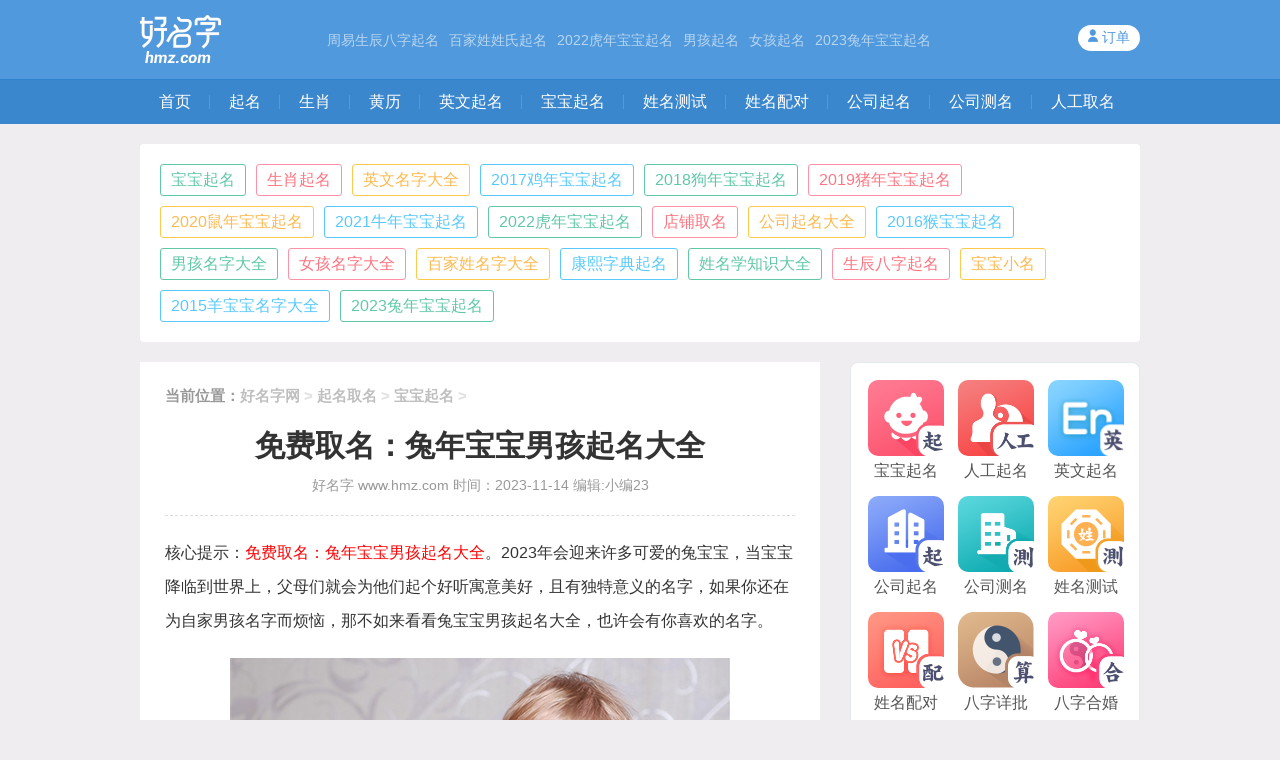

--- FILE ---
content_type: text/html
request_url: https://m.hmz.com/qiming/baobao/102265.html
body_size: 5105
content:
<!DOCTYPE html PUBLIC "-//W3C//DTD XHTML 1.0 Transitional//EN" "http://www.w3.org/TR/xhtml1/DTD/xhtml1-transitional.dtd">
<html xmlns="http://www.w3.org/1999/xhtml">
<head>
  <link rel="canonical" href="https://www.hmz.com/qiming/baobao/102265.html" >
  <meta name="applicable-device" content="mobile">
  <meta http-equiv="Content-Type" content="text/html; charset=gb2312" />
  <title>免费取名：兔年宝宝男孩起名大全 -好名字网</title>
  <meta name="keywords" content="属兔,男孩起名" />
  <meta name="description" content="核心提示： 免费取名：兔年宝宝男孩起名大全 。2023年会迎来许多可爱的兔宝宝，当宝宝降临到世界上，父母们就会为他们起个好听寓意美好，且有独特意义的名字，如果你还在为自家男孩名字而烦恼，那不如来看看兔宝宝男孩起名大全，也许会有你喜欢的名字。 免费" />
  <meta charset="gbk" />
  <meta name="format-detection" content="telephone=no">
  <meta name="viewport" content="initial-scale=1.0, user-scalable=0, minimum-scale=1.0, maximum-scale=1.0">
  <meta name="apple-mobile-web-app-status-bar-style" content="black" />
  <meta name="apple-mobile-web-app-title" content="好名字">
  <meta name="apple-mobile-web-app-capable" content="yes">
  <link rel="stylesheet" href="/static/new/css/public.css?v=50.0.1">
  <link rel="stylesheet" href="/static/new/css/chapter.css?v=50.0.1">
  <script type="text/javascript" src="/static/js/jquery.min.js"></script>
  <script type="text/javascript" src="/static/js/global_new1.js?v=50.0.1"></script>
</head>

<body class="chapter">
  <header>
  <a href="javascript:history.go(-1);"><img class="back" src="/static/new/images/back.png"></a>
  <h1>文章详情</h1>
  <div class="itemR menu_new">
    <a class="nav" id="menu_new"><img src="/static/new/images/menu.png"></a>
  </div>
</header>
  <div class="layer"></div>
<div class="menuTC" style="display: none;">
  <div class="menu">
    <a href="/">首页</a><span></span>
    <a href="/qiming/">起名</a><span></span>
      <a href="/dqzhouyi/">周易起名</a><span></span>
      <a href="/dqbjx/">姓氏起名</a><span></span>
      <a href="/dqboy/">男孩起名</a><span></span>
      <a href="/dqgril/">女孩起名</a><span></span>
      <a href="/dq2023tu/">兔年起名</a><span></span>
      <a href="/dq2022hu/">虎年起名</a><span></span>
    <a href="/shiershengxiao/">生肖</a><span></span>
    <a href="/huangli/">黄历</a><span></span>
    <a href="/app/" class="nav_app"><i class="app_icon"></i>应用</a>
    <div class="z"></div>
  </div>
</div>
<script type="text/javascript">
  $('#menu_new').click(function(){
    var cs = $('.menuTC').css('display');
    if(cs=='none'){
      $('.menuTC ,.layer').show();
    }else{
      $('.menuTC, .layer').hide();
    }
      //$('.menuTC').toggle('slow');
  });
  //点击空白处隐藏弹出层，下面为滑动消失效果和淡出消失效果。
  $('.layer').click(function(event){
      var _con = $('.menuTC');  // 设置目标区域
      if(!_con.is(event.target) && _con.has(event.target).length === 0){ // Mark 1
          //$('#divTop').slideUp('slow');  //滑动消失
          $('.menuTC ,.layer').hide();     //淡出消失
      }
  });
</script>
  <div class="here"><a href='//m.hmz.com/'>好名字网</a> > <a href='/qiming/'>起名取名</a> > <a href='/qiming/baobao/'>宝宝起名</a> > </div>
  <div class="wrapBox">
    <div class="wz_header">
      <h1>免费取名：兔年宝宝男孩起名大全</h1>
      <div class="wz_auther">
        <span>2023-11-14</span>
        <span>编辑：<b>小编23</b></span>
      </div>
    </div>
    <div class="wz_detail">
      <div>
	核心提示：<span style="color:#ff0000;">免费取名：兔年宝宝男孩起名大全</span>。2023年会迎来许多可爱的兔宝宝，当宝宝降临到世界上，父母们就会为他们起个好听寓意美好，且有独特意义的名字，如果你还在为自家男孩名字而烦恼，那不如来看看兔宝宝男孩起名大全，也许会有你喜欢的名字。</div>
<div style="text-align: center;">
	<img alt="" src="//img.hmz.com/allimg/231114/20-231114093PM96.jpg"  /><br />
	<span style="color: rgb(255, 0, 0);">免费取名：兔年宝宝男孩起名大全</span></div>
<div>
	一、兔年宝宝男孩起名推荐</div>
<div>
	晨朗</div>
<div>
	&ldquo;晨&rdquo;指清早，太阳出来的时候，代表希望、朝气、活力，作为人名寓指男孩朝气蓬勃，阳光有活力；&ldquo;朗&rdquo;指明亮、开朗也，入名彰显出男孩乐观开朗的性格。&ldquo;晨朗&rdquo;这个名字充满阳光朝气感，体现出男孩活泼开朗的形象，寓指男孩乐观阳光，积极向上，有着光明的前途。</div>
<div>
	&nbsp;</div>
<div>
	森咏</div>
<div>
	&ldquo;森&rdquo;字本指大片的树林，给人欣欣向荣，青葱玉翠的感觉，作为人名寓指男孩挺拔俊朗，正直坚毅，该字由三木组合，是为兔年起名喜用字；&ldquo;咏&rdquo;带兔年宜用字根&ldquo;口&rdquo;，指唱或者是声调感情的念，作为人名寓指男孩才华出众，出口成章。&ldquo;森咏&rdquo;作为男孩名字，大气又好听，充满清新文雅之气，寓指男孩清新儒雅，满腹经纶，给人翩翩儒雅君子的形象。</div>
<div>
	&nbsp;</div>
<div>
	逸楠</div>
<div>
	&ldquo;逸&rdquo;字指安闲、安乐，也有超凡脱俗，卓尔不凡之义，用于男孩名字中体现出潇洒温润之气，寓指男孩潇洒俊朗，玉树临风，博学多才，其字形含&ldquo;兔&rdquo;字根，适合属兔男孩起名；&ldquo;楠&rdquo;指楠木，一种坚硬且珍贵的木材，入名形容男孩正直坚毅，和&ldquo;逸&rdquo;字搭配给男孩起名为&ldquo;逸楠&rdquo;，给人展现出温文儒雅的君子形象，寓指男孩洒脱自在，玉树临风，坚强开朗。</div>
<div>
	&nbsp;</div>
<div>
	翔宇</div>
<div>
	&ldquo;翔&rdquo;字指盘旋地飞，如飞翔、翱翔，作为人名形容男孩志向远大，能够展翅高飞；&ldquo;宇&rdquo;字表示风度、仪容，将其用于人名中寓指男孩风度翩翩，器宇轩昂。两字结合给男孩起名为&ldquo;翔宇&rdquo;，寓指男孩具有雄心壮志，拥有博大的胸怀和远大的抱负，亦有气宇不凡的容貌。</div>
<div>
	&nbsp;</div>
<div>
	松宥</div>
<div>
	&ldquo;松&rdquo;即为松树也，其四季常青，不畏严寒，坚韧不拔，入名彰显男孩自立自强的性格和坚韧不拔的品德；&ldquo;宥&rdquo;字表示宽恕的意思，寓指男孩胸襟广阔，有容人的肚量，体现出男孩君子之德。两字搭配为男孩起名为&ldquo;松宥&rdquo;，既展现出男孩的气概和气质，也带文雅的内涵，寓指男孩正直坚毅，出类拔萃，虚怀若谷。名字中的&ldquo;宥&rdquo;带兔年起名宜用&ldquo;月&rdquo;字根，增添吉利气。</div>
<div>
	&nbsp;</div>
<div>
	二、兔年宝宝男孩起名大全</div>
<div>
	庭昊、森杨、加淇、淼天</div>
<div>
	岩杰、浩允、皓深、圣洛</div>
<div>
	栩晟、宇潮、昱诚、锦融</div>
<div>
	传源、云敬、涛兴、瑞韩</div>
<div>
	新霁、邦瑞、邦宸、宇朗</div>
<div>
	玺润、易平、景洵、山雨</div>
<div>
	承胜、家溱、林渝、冠潮</div>
<div>
	德沅、盈文、米恒、熙开</div>
<div>
	恩祎、宇澎、天卿、星谷</div>
<div>
	翊恩、仕杭、礼哲、政清</div>
<div>
	海渤、道润、政琨、显彬</div>
<div>
	勋浩、济善、禹衡、震胜</div>
<div>
	善善、辰锦、勇辰、梵滔</div>
<div>
	俊翼、世爵、盛泓、宇邦</div>
<div>
	栩林、沅洋、景恬、谦之</div>
<div>
	欣文、宸林、童宇、霆禹</div>
<div>
	宇旸、坚志、杰钦、程翊</div>
<div>
	华希、昊海、良熙、钧锐</div>
<div>
	俊枫、煜国、韦杰、进哲</div>
<div>
	星铭、俊甫、煜达、伟煜</div>
<div>
	健毅、可俊、星航、宸天</div>
<div>
	孝宽、立城、景泰、力诚</div>
<div>
	康齐、芯林、禹泉、保森</div>
<div>
	景群、澜毅、艾宇、松皓</div>

    </div>
  </div>

  <div class="pre_nex">
    <em class="pre">上一篇：<a href='/qiming/baobao/102247.html'>清秀好听的女孩名字，尽显温柔</a> </em>
    <em class="nex">下一篇：<a href='/qiming/baobao/102269.html'>姓吴最顺口宝宝名字，好念又好记</a> </em>
  </div>

  <div class="toolsBox edge">
    <h2>测算工具</h2>
    <ul>
      <li><a href="/bbqm/"><img src="/static/new/images/tool2.png">宝宝起名</a></li>
<li><a href="https://qm.hmz.com/hmz-qm/?sellid=hmz&from=hmzbannel"><img src="/static/new/images/tool6_final.png">人工起名</a></li>
<li><a href="/ywqm/"><img src="/static/new/images/tool_en.png">英文起名</a></li>
<li><a href="/gsqm/"><img src="/static/new/images/tool4.png">公司起名</a></li>
<li><a href="/gscm/"><img src="/static/new/images/tool3_final.png">公司测名</a></li>

<li><a href="/xmcs/"><img src="/static/new/images/tool1.png">姓名测试</a></li>
<li><a href="/xmpd/"><img src="/static/new/images/yw5.png">姓名配对</a></li>
<li><a href="https://vfd.jhui100.cn/gerenzhanxing/index?channel=sw_udlo_00001"><img src="/static/new/images/tool_zx.png">个人占星</a></li>
<li><a href="https://vfd.jhui100.cn/zhengyuanbanlv/index?channel=sw_udlo_00001"><img src="/static/new/images/tool_zy.png">正缘画像</a></li>
<li><a href="https://cs.n6y3q4hdbn.cn/jingpintaluo/transition/jingpintaluoimportant?channel=sw_udlo_00001"><img src="/static/new/images/tool_tr.png">精品塔罗</a></li>
<!---->
<li><a href="https://cpa.qxtky.com/bazi/#/?sellid=hmz"><img src="/static/new/images/yw7.png">八字详批</a></li>
<li><a href="https://cpa.qxtky.com/hehun/#/?sellid=hmz"><img src="/static/new/images/yw6.png">配对合婚</a></li>
<li><a href="https://cpa.qxtky.com/shiye/#/?sellid=hmz"><img src="/static/new/images/yw3.png">测事业运</a></li>
<li><a href="https://cpa.qxtky.com/caiyun/#/?sellid=hmz"><img src="/static/new/images/yw1.png">财运测算</a></li>
<!--<li><a href="https://cpa.qxtky.com/zeri/#/?sellid=hmz"><img src="/static/new/images/tool_zj.png">大师择日</a></li>-->
<!---->
<!--<li><a href="https://cpa.qixingtang.com/yunshi/?sellid=hmz"><img src="/static/new/images/tool_sxyc.png">生肖运程</a></li>-->
<li><a href="https://cpa.qxtky.com/liunian/#/?sellid=hmz"><img src="/static/new/images/tool_lnys.png">流年运势</a></li>
<!--<li><a href="https://cpa.qxtky.com/jiemeng/#/?sellid=hmz"><img src="/static/new/images/tool_jm.png">大师解梦</a></li>-->
<!--<li><a href="/lingqian/gylq/"><img src="/static/new/images/icon_gy.png">观音灵签</a></li>-->
<!--<li><a href="/lingqian/gglq/"><img src="/static/new/images/icon_gd.png">关帝灵签</a></li>-->







    </ul>
  </div>

  <ul class="tuwenBox edge">
    <h2>继续阅读相关文章</h2>
    <div class="line pdt0"> <a href="/qiming/baobao/101051.html" title="属兔小宝宝名字大全，个个超好听"><img src="//img.hmz.com/160701/23-160F1155Z9223.jpg"/></a>
      <div class="tit">
        <strong><a href="/qiming/baobao/101051.html" title="属兔小宝宝名字大全，个个超好听">属兔小宝宝名字大全，个个超好听</a></strong>
        <p>宝宝起名</p>
      </div>

      <div class="z"></div>
    </div>
<div class="line"> <a href="/qiming/baobao/100718.html" title="属兔张姓宝宝怎么取名字好"><img src="//img.hmz.com/allimg/220127/20-22012GK422619.jpg"/></a>
      <div class="tit">
        <strong><a href="/qiming/baobao/100718.html" title="属兔张姓宝宝怎么取名字好">属兔张姓宝宝怎么取名字好</a></strong>
        <p>宝宝起名</p>
      </div>

      <div class="z"></div>
    </div>
<div class="line"> <a href="/qiming/baobao/100698.html" title="属兔宝宝名字大全男孩最好听的"><img src="//img.hmz.com/allimg/210525/20-2105251H245960.jpg"/></a>
      <div class="tit">
        <strong><a href="/qiming/baobao/100698.html" title="属兔宝宝名字大全男孩最好听的">属兔宝宝名字大全男孩最好听的</a></strong>
        <p>宝宝起名</p>
      </div>

      <div class="z"></div>
    </div>
<div class="line"> <a href="/qiming/baobao/100686.html" title="属兔女宝宝的名字，温婉又大气"><img src="//img.hmz.com/allimg/210324/20-2103241H32R14.jpg"/></a>
      <div class="tit">
        <strong><a href="/qiming/baobao/100686.html" title="属兔女宝宝的名字，温婉又大气">属兔女宝宝的名字，温婉又大气</a></strong>
        <p>宝宝起名</p>
      </div>

      <div class="z"></div>
    </div>
<div class="line"> <a href="/qiming/baobao/100478.html" title="属兔男宝宝取名字，可爱有趣小名"><img src="//img.hmz.com/160202/23-160202192541346.jpg"/></a>
      <div class="tit">
        <strong><a href="/qiming/baobao/100478.html" title="属兔男宝宝取名字，可爱有趣小名">属兔男宝宝取名字，可爱有趣小名</a></strong>
        <p>宝宝起名</p>
      </div>

      <div class="z"></div>
    </div>

  </ul>
  <ul class="tuwenBox edge">
    <h2>本类文章推荐</h2>
    <div class="line pdt0"> <a href="/qiming/baobao/102269.html" title="姓吴最顺口宝宝名字，好念又好记"><img src="//img.hmz.com/allimg/231115/20-231115093R3F1-lp.jpg"/></a>
      <div class="tit">
        <strong><a href="/qiming/baobao/102269.html" title="姓吴最顺口宝宝名字，好念又好记">姓吴最顺口宝宝名字，好念又好记</a></strong>
        <p>宝宝起名</p>
      </div>

      <div class="z"></div>
    </div>
<div class="line"> <a href="/qiming/baobao/102265.html" title="免费取名：兔年宝宝男孩起名大全"><img src="//img.hmz.com/allimg/231114/20-231114093PM96-lp.jpg"/></a>
      <div class="tit">
        <strong><a href="/qiming/baobao/102265.html" title="免费取名：兔年宝宝男孩起名大全">免费取名：兔年宝宝男孩起名大全</a></strong>
        <p>宝宝起名</p>
      </div>

      <div class="z"></div>
    </div>
<div class="line"> <a href="/qiming/baobao/102247.html" title="清秀好听的女孩名字，尽显温柔"><img src="//img.hmz.com/allimg/231109/20-23110Z94241G7-lp.jpg"/></a>
      <div class="tit">
        <strong><a href="/qiming/baobao/102247.html" title="清秀好听的女孩名字，尽显温柔">清秀好听的女孩名字，尽显温柔</a></strong>
        <p>宝宝起名</p>
      </div>

      <div class="z"></div>
    </div>
<div class="line"> <a href="/qiming/baobao/102241.html" title="藏在诗词里的绝美女孩名字，满满诗意"><img src="//img.hmz.com/allimg/231108/20-23110P93531W5-lp.jpg"/></a>
      <div class="tit">
        <strong><a href="/qiming/baobao/102241.html" title="藏在诗词里的绝美女孩名字，满满诗意">藏在诗词里的绝美女孩名字，满满诗意</a></strong>
        <p>宝宝起名</p>
      </div>

      <div class="z"></div>
    </div>
<div class="line"> <a href="/qiming/baobao/102235.html" title="兔宝宝取什么名字最好，这些让你脱颖而出"><img src="//img.hmz.com/allimg/231107/20-23110F93320R5-lp.jpg"/></a>
      <div class="tit">
        <strong><a href="/qiming/baobao/102235.html" title="兔宝宝取什么名字最好，这些让你脱颖而出">兔宝宝取什么名字最好，这些让你脱颖而出</a></strong>
        <p>宝宝起名</p>
      </div>

      <div class="z"></div>
    </div>

  </ul>
  <a href="https://qm.hmz.com" class="dsqm"><img src="/static/new/images/banner.png"></a>
  <div class="toTop"><img src="/static/new/images/toTop.png"></div>
  <div class="nav_tab">
    <a href="/" class="tabItem" id="menua1"><img src="/static/new/images/tab_icon1.png">首页</a>
    <a href="/xmcs/" class="tabItem" id="menua2"><img src="/static/new/images/tab_icon2.png">姓名测试</a>
    <!-- <a href="/bbqm/" class="tabItem mid" id="menua3"><img src="/static/new/images/tab_icon3.png">免费起名</a> -->
    <a href="/bbqm/" class="tabItem" id="menua3"><img src="/static/new/images/tab_icon3_new.png">免费起名</a>
    <a href="/xmpd/" class="tabItem" id="menua5"><img src="/static/new/images/tab_icon6.png">姓名配对</a>
    <a href="/ywqm/" class="tabItem" id="menua4"><img src="/static/new/images/tab_icon7.png">英文起名</a>
    <a href="https://qm.hmz.com/hmz-qm/?sellid=hmz&from=hmzmenutab" class="tabItem"><img src="/static/new/images/tab_icon5.png"><img class="zds" src="/static/new/images/rg.png"></a>
</div>
  <footer>
    <div class="logo"><img src="/static/new/images/bottom_logo.png"></div>
    <div class="viewVer">
        <a href="https://m.hmz.com">手机版</a>
    </div>
    <p>&copy; <strong><a href="//m.hmz.com/" title="姓名测试打分"><font color="red">好名字网</font></a></strong> www.hmz.com <a href="https://beian.miit.gov.cn/" target="_blank">粤ICP备17092477号-1</a></p>
    <script type="text/javascript" src="/static/js/count.js"></script>
</footer>
</body>
</html>


--- FILE ---
content_type: text/html
request_url: https://www.hmz.com/qiming/baobao/102265.html
body_size: 5212
content:
<!DOCTYPE html PUBLIC "-//W3C//DTD XHTML 1.0 Transitional//EN" "http://www.w3.org/TR/xhtml1/DTD/xhtml1-transitional.dtd">
<html xmlns="http://www.w3.org/1999/xhtml">
<head>
    <link rel="alternate" media="only screen and (max-width: 640px)" href="https://m.hmz.com/qiming/baobao/102265.html" >
    <meta name="mobile-agent" content="format=html5;url=https://m.hmz.com/qiming/baobao/102265.html">
    <meta name="mobile-agent" content="format=xhtml;url=https://m.hmz.com/qiming/baobao/102265.html">
    <meta http-equiv="Content-Type" content="text/html; charset=gb2312" />
    <title>免费取名：兔年宝宝男孩起名大全 -好名字网</title>
    <meta name="keywords" content="属兔,男孩起名" />
    <meta name="description" content="核心提示： 免费取名：兔年宝宝男孩起名大全 。2023年会迎来许多可爱的兔宝宝，当宝宝降临到世界上，父母们就会为他们起个好听寓意美好，且有独特意义的名字，如果你还在为自家男孩名字而烦恼，那不如来看看兔宝宝男孩起名大全，也许会有你喜欢的名字。 免费" />
    <link rel="stylesheet" href="/static/new/css/public.css?v=50.0.1"/>
    <link rel="stylesheet" href="/static/new/css/chapter.css?v=50.0.1">
    <script type="text/javascript" src="/static/js/jquery.min.js"></script>
    <script type="text/javascript" src="/static/js/global_new.js?v=50.0.1"></script>
</head>
<body class="wzList">
<div class="header">
      <div class="header_cont">
            <a href="/" class="logo"><img src="/static/new/images/logo.png"></a>
            
            <div class="quickLink">
                <a href="/dqzhouyi/">周易生辰八字起名</a><a href="/dqbjx/">百家姓姓氏起名</a><a href="/dq2022hu/">2022虎年宝宝起名</a><a href="/dqboy/">男孩起名</a><a href="/dqgril/">女孩起名</a><a href="/dq2023tu/">2023兔年宝宝起名</a>
            </div>
            <div class="userCenter">
                  <img src="/static/new/images/user.png">
                  <a href="#">订单</a>
            </div>
      </div>
</div>
<div class="nav">
    <div class="nav_menu">
      <a href="/" class="active" id="menua1">首页</a>
      <a href="/qiming/" id="menua2">起名</a><a href="/shiershengxiao/" id="menua3">生肖</a><a href="/huangli/" id="menua4">黄历</a><a href="/ywqm/" id="menua5">英文起名</a><!-- <a href="/xing/" id="menua5">百家姓</a> --><!--<a href="#" class="disabled">应用工具</a>-->
      <a href="/bbqm/" id="menua6">宝宝起名</a><a href="/xmcs/" id="menua7">姓名测试</a><a href="/xmpd/" id="menua10">姓名配对</a><a href="/gsqm/" id="menua8">公司起名</a><a href="/gscm/" id="menua9">公司测名</a><a href="https://qm.hmz.com/hmz-qm/#/?sellid=hmz&from=hmz">人工取名</a>
    </div>
</div>

<div class="kind">
    <ul>
        
        <li id="t2"><a href="/qiming/baobao/">宝宝起名</a></li>
        
        <li id="t14"><a href="/qiming/shengxiaoqiming/">生肖起名</a></li>
        
        <li id="t15"><a href="/qiming/yingwenming/">英文名字大全</a></li>
        
        <li id="t95"><a href="/qiming/2017jinianbaobaoqiming/">2017鸡年宝宝起名</a></li>
        
        <li id="t98"><a href="/qiming/2018gounianbaobaoqiming/">2018狗年宝宝起名</a></li>
        
        <li id="t99"><a href="/qiming/2019zhunianbaobaoqiming/">2019猪年宝宝起名</a></li>
        
        <li id="t102"><a href="/qiming/2020shunianbaobaoqiming/">2020鼠年宝宝起名</a></li>
        
        <li id="t107"><a href="/qiming/2021niunianbaobaoqiming/">2021牛年宝宝起名</a></li>
        
        <li id="t122"><a href="/qiming/2022hunianbaobaoqiming/">2022虎年宝宝起名</a></li>
        
        <li id="t13"><a href="/qiming/dianpu/">店铺取名</a></li>
        
        <li id="t12"><a href="/qiming/gonsiqiming/">公司起名大全</a></li>
        
        <li id="t11"><a href="/qiming/houbaobao/">2016猴宝宝起名</a></li>
        
        <li id="t3"><a href="/qiming/nanhaimingzi/">男孩名字大全</a></li>
        
        <li id="t4"><a href="/qiming/nvhaimingzi/">女孩名字大全</a></li>
        
        <li id="t5"><a href="/qiming/baijiaxing/">百家姓名字大全</a></li>
        
        <li id="t6"><a href="/qiming/kangxizidian/">康熙字典起名</a></li>
        
        <li id="t7"><a href="/qiming/xingmingxue/">姓名学知识大全</a></li>
        
        <li id="t8"><a href="/qiming/baziqiming/">生辰八字起名</a></li>
        
        <li id="t9"><a href="/qiming/xiaoming/">宝宝小名</a></li>
        
        <li id="t10"><a href="/qiming/yangbaobao/">2015羊宝宝名字大全</a></li>
        
        <li id="t124"><a href="/qiming/2023tunianbaobaoqiming/">2023兔年宝宝起名</a></li>
        
    </ul>
</div>
<div class="content">
    <div class="main">
        <div class="flex">
            <div class="b_nav"><h5><strong>当前位置</strong>：<span><a href='//www.hmz.com/'>好名字网</a> > <a href='/qiming/'>起名取名</a> > <a href='/qiming/baobao/'>宝宝起名</a> >  </span></h5></div>
            <div class="wz_header">
                <h1>免费取名：兔年宝宝男孩起名大全</h1>
                <p><span class="p1_2"><a href="//www.hmz.com">好名字</a> www.hmz.com 时间：2023-11-14 编辑:小编23</span></p>
            </div>
            <div class="wz_detail">
                <div>
	核心提示：<span style="color:#ff0000;">免费取名：兔年宝宝男孩起名大全</span>。2023年会迎来许多可爱的兔宝宝，当宝宝降临到世界上，父母们就会为他们起个好听寓意美好，且有独特意义的名字，如果你还在为自家男孩名字而烦恼，那不如来看看兔宝宝男孩起名大全，也许会有你喜欢的名字。</div>
<div style="text-align: center;">
	<img alt="" src="//img.hmz.com/allimg/231114/20-231114093PM96.jpg"  /><br />
	<span style="color: rgb(255, 0, 0);">免费取名：兔年宝宝男孩起名大全</span></div>
<div>
	一、兔年宝宝男孩起名推荐</div>
<div>
	晨朗</div>
<div>
	&ldquo;晨&rdquo;指清早，太阳出来的时候，代表希望、朝气、活力，作为人名寓指男孩朝气蓬勃，阳光有活力；&ldquo;朗&rdquo;指明亮、开朗也，入名彰显出男孩乐观开朗的性格。&ldquo;晨朗&rdquo;这个名字充满阳光朝气感，体现出男孩活泼开朗的形象，寓指男孩乐观阳光，积极向上，有着光明的前途。</div>
<div>
	&nbsp;</div>
<div>
	森咏</div>
<div>
	&ldquo;森&rdquo;字本指大片的树林，给人欣欣向荣，青葱玉翠的感觉，作为人名寓指男孩挺拔俊朗，正直坚毅，该字由三木组合，是为兔年起名喜用字；&ldquo;咏&rdquo;带兔年宜用字根&ldquo;口&rdquo;，指唱或者是声调感情的念，作为人名寓指男孩才华出众，出口成章。&ldquo;森咏&rdquo;作为男孩名字，大气又好听，充满清新文雅之气，寓指男孩清新儒雅，满腹经纶，给人翩翩儒雅君子的形象。</div>
<div>
	&nbsp;</div>
<div>
	逸楠</div>
<div>
	&ldquo;逸&rdquo;字指安闲、安乐，也有超凡脱俗，卓尔不凡之义，用于男孩名字中体现出潇洒温润之气，寓指男孩潇洒俊朗，玉树临风，博学多才，其字形含&ldquo;兔&rdquo;字根，适合属兔男孩起名；&ldquo;楠&rdquo;指楠木，一种坚硬且珍贵的木材，入名形容男孩正直坚毅，和&ldquo;逸&rdquo;字搭配给男孩起名为&ldquo;逸楠&rdquo;，给人展现出温文儒雅的君子形象，寓指男孩洒脱自在，玉树临风，坚强开朗。</div>
<div>
	&nbsp;</div>
<div>
	翔宇</div>
<div>
	&ldquo;翔&rdquo;字指盘旋地飞，如飞翔、翱翔，作为人名形容男孩志向远大，能够展翅高飞；&ldquo;宇&rdquo;字表示风度、仪容，将其用于人名中寓指男孩风度翩翩，器宇轩昂。两字结合给男孩起名为&ldquo;翔宇&rdquo;，寓指男孩具有雄心壮志，拥有博大的胸怀和远大的抱负，亦有气宇不凡的容貌。</div>
<div>
	&nbsp;</div>
<div>
	松宥</div>
<div>
	&ldquo;松&rdquo;即为松树也，其四季常青，不畏严寒，坚韧不拔，入名彰显男孩自立自强的性格和坚韧不拔的品德；&ldquo;宥&rdquo;字表示宽恕的意思，寓指男孩胸襟广阔，有容人的肚量，体现出男孩君子之德。两字搭配为男孩起名为&ldquo;松宥&rdquo;，既展现出男孩的气概和气质，也带文雅的内涵，寓指男孩正直坚毅，出类拔萃，虚怀若谷。名字中的&ldquo;宥&rdquo;带兔年起名宜用&ldquo;月&rdquo;字根，增添吉利气。</div>
<div>
	&nbsp;</div>
<div>
	二、兔年宝宝男孩起名大全</div>
<div>
	庭昊、森杨、加淇、淼天</div>
<div>
	岩杰、浩允、皓深、圣洛</div>
<div>
	栩晟、宇潮、昱诚、锦融</div>
<div>
	传源、云敬、涛兴、瑞韩</div>
<div>
	新霁、邦瑞、邦宸、宇朗</div>
<div>
	玺润、易平、景洵、山雨</div>
<div>
	承胜、家溱、林渝、冠潮</div>
<div>
	德沅、盈文、米恒、熙开</div>
<div>
	恩祎、宇澎、天卿、星谷</div>
<div>
	翊恩、仕杭、礼哲、政清</div>
<div>
	海渤、道润、政琨、显彬</div>
<div>
	勋浩、济善、禹衡、震胜</div>
<div>
	善善、辰锦、勇辰、梵滔</div>
<div>
	俊翼、世爵、盛泓、宇邦</div>
<div>
	栩林、沅洋、景恬、谦之</div>
<div>
	欣文、宸林、童宇、霆禹</div>
<div>
	宇旸、坚志、杰钦、程翊</div>
<div>
	华希、昊海、良熙、钧锐</div>
<div>
	俊枫、煜国、韦杰、进哲</div>
<div>
	星铭、俊甫、煜达、伟煜</div>
<div>
	健毅、可俊、星航、宸天</div>
<div>
	孝宽、立城、景泰、力诚</div>
<div>
	康齐、芯林、禹泉、保森</div>
<div>
	景群、澜毅、艾宇、松皓</div>

            </div>
            <div class="ff">
                <div class="c_f right">
                    <p class="pre">上一篇：<a href='/qiming/baobao/102247.html'>清秀好听的女孩名字，尽显温柔</a> </p>
                    <p>下一篇：<a href='/qiming/baobao/102269.html'>姓吴最顺口宝宝名字，好念又好记</a> </p>
                </div>
            </div>
        </div>
    </div>
    <div class="aside">
        <div class="aside_item tools">
            <a href="/bbqm/"><img src="/static/new/images/tool2.png">宝宝起名</a>
<a href="https://qm.hmz.com/hmz-qm/#/?sellid=hmz&from=hmz"><img src="/static/new/images/tool6_final.png">人工起名</a>
<a href="/ywqm/"><img src="https://m.hmz.com/static/new/images/tool_en.png">英文起名</a>

<a href="/gsqm/"><img src="/static/new/images/tool4.png">公司起名</a>
<a href="/gscm/"><img src="/static/new/images/tool3_final.png">公司测名</a>
<a href="/xmcs/"><img src="/static/new/images/tool1.png">姓名测试</a>

<a href="/xmpd/"><img src="/static/new/images/yw5.png">姓名配对</a>
<!--<a href="https://cpa.qxtky.com/jiemeng/#/?sellid=hmz"><img src="https://m.hmz.com/static/new/images/tool_jm.png">大师解梦</a>-->
<!---->
<a href="https://cpa.qxtky.com/bazi/#/?sellid=hmz"><img src="/static/new/images/yw7.png">八字详批</a>
<a href="https://cpa.qxtky.com/hehun/#/?sellid=hmz"><img src="/static/new/images/yw6.png">八字合婚</a>
<!--<a href="https://cpa.qixingtang.com/yunshi/?sellid=hmz"><img src="https://m.hmz.com/static/new/images/tool_sxyc.png">生肖运程</a>-->
<!---->
<a href="https://cpa.qxtky.com/shiye/#/?sellid=hmz"><img src="/static/new/images/yw3.png">测事业运</a>
<a href="https://cpa.qxtky.com/caiyun/#/?sellid=hmz"><img src="/static/new/images/yw1.png">财运测算</a>
<a href="https://cpa.qxtky.com/liunian/#/?sellid=hmz"><img src="https://m.hmz.com/static/new/images/tool_lnys.png">流年运势</a>

<a href="https://vfd.jhui100.cn/gerenzhanxing/index?channel=sw_udlo_00001"><img src="https://m.hmz.com/static/new/images/tool_zx.png">个人占星</a>
<a href="https://vfd.jhui100.cn/zhengyuanbanlv/index?channel=sw_udlo_00001"><img src="https://m.hmz.com/static/new/images/tool_zy.png">正缘画像</a>
<a href="https://cs.n6y3q4hdbn.cn/jingpintaluo/transition/jingpintaluoimportant?channel=sw_udlo_00001"><img src="https://m.hmz.com/static/new/images/tool_tr.png">精品塔罗</a>



<!--<a href="https://cpa.qxtky.com/zeri/#/?sellid=hmz"><img src="https://m.hmz.com/static/new/images/tool_zj.png">大师择日</a>-->



        </div>

        <div class="aside_item hot_wz">
            <h2>本类推荐</h2>
            <div class="tuwenBox">
                <a  href="/qiming/baobao/102269.html"><img src="//img.hmz.com/allimg/231115/20-231115093R3F1-lp_86_65.jpg" /></a>
                <div class="tit">
                    <a  href="/qiming/baobao/102269.html"><h3 title="姓吴最顺口宝宝名字，好念又好记">姓吴最顺口宝宝名字，好念又好记</h3></a>
                    <p>核心提示： 姓吴最顺口宝宝名字，好念又好记 。一个好...</p>
                </div>
            </div>
<div class="tuwenBox">
                <a  href="/qiming/baobao/102265.html"><img src="//img.hmz.com/allimg/231114/20-231114093PM96-lp_86_65.jpg" /></a>
                <div class="tit">
                    <a  href="/qiming/baobao/102265.html"><h3 title="免费取名：兔年宝宝男孩起名大全">免费取名：兔年宝宝男孩起名大全</h3></a>
                    <p>核心提示： 免费取名：兔年宝宝男孩起名大全 。2023年...</p>
                </div>
            </div>
<div class="tuwenBox">
                <a  href="/qiming/baobao/102247.html"><img src="//img.hmz.com/allimg/231109/20-23110Z94241G7-lp_86_65.jpg" /></a>
                <div class="tit">
                    <a  href="/qiming/baobao/102247.html"><h3 title="清秀好听的女孩名字，尽显温柔">清秀好听的女孩名字，尽显温柔</h3></a>
                    <p>核心提示： 清秀好听的女孩名字，尽显温柔 。每个人都...</p>
                </div>
            </div>
<div class="tuwenBox">
                <a  href="/qiming/baobao/102241.html"><img src="//img.hmz.com/allimg/231108/20-23110P93531W5-lp_86_65.jpg" /></a>
                <div class="tit">
                    <a  href="/qiming/baobao/102241.html"><h3 title="藏在诗词里的绝美女孩名字，满满诗意">藏在诗词里的绝美女孩名字，满满诗意</h3></a>
                    <p>核心提示： 藏在诗词里的绝美女孩名字，满满诗意 。在...</p>
                </div>
            </div>
<div class="tuwenBox">
                <a  href="/qiming/baobao/102235.html"><img src="//img.hmz.com/allimg/231107/20-23110F93320R5-lp_86_65.jpg" /></a>
                <div class="tit">
                    <a  href="/qiming/baobao/102235.html"><h3 title="兔宝宝取什么名字最好，这些让你脱颖而出">兔宝宝取什么名字最好，这些让你脱颖而出</h3></a>
                    <p>核心提示： 兔宝宝取什么名字最好，这些让你脱颖而出 ...</p>
                </div>
            </div>

        </div>

        <div class="aside_item hot_wz">
            <h2><span>男孩起名属兔</span>相关文章</h2>
            <div class="tuwenBox">
                <a  href="/qiming/baobao/101051.html"><img src="//img.hmz.com/160701/23-160F1155Z9223_86_65.jpg" /></a>
                <div class="tit">
                    <a  href="/qiming/baobao/101051.html"><h3 title="属兔小宝宝名字大全，个个超好听">属兔小宝宝名字大全，个个超好听</h3></a>
                    <p>属兔小宝宝名字大全，个个超好听作为一个经验丰富的起...</p>
                </div>
            </div>


            <ul class="wz">
                <li><a href="/qiming/baobao/101051.html" title="属兔小宝宝名字大全，个个超好听">属兔小宝宝名字大全，个个超好听</a></li>
            </ul>
<ul class="wz">
                <li><a href="/qiming/baobao/100718.html" title="属兔张姓宝宝怎么取名字好">属兔张姓宝宝怎么取名字好</a></li>
            </ul>
<ul class="wz">
                <li><a href="/qiming/baobao/100698.html" title="属兔宝宝名字大全男孩最好听的">属兔宝宝名字大全男孩最好听的</a></li>
            </ul>
<ul class="wz">
                <li><a href="/qiming/baobao/100686.html" title="属兔女宝宝的名字，温婉又大气">属兔女宝宝的名字，温婉又大气</a></li>
            </ul>
<ul class="wz">
                <li><a href="/qiming/baobao/100478.html" title="属兔男宝宝取名字，可爱有趣小名">属兔男宝宝取名字，可爱有趣小名</a></li>
            </ul>
<ul class="wz">
                <li><a href="/qiming/baobao/100354.html" title="李姓宝宝取名字，属兔男孩好名字">李姓宝宝取名字，属兔男孩好名字</a></li>
            </ul>
<ul class="wz">
                <li><a href="/qiming/baobao/100150.html" title="属兔宝宝取名字，儒雅有文采名字">属兔宝宝取名字，儒雅有文采名字</a></li>
            </ul>
<ul class="wz">
                <li><a href="/qiming/baobao/100132.html" title="属兔宝宝取名字带什么字好">属兔宝宝取名字带什么字好</a></li>
            </ul>
<ul class="wz">
                <li><a href="/qiming/baobao/100099.html" title="属兔宝宝取名字，100分好名字">属兔宝宝取名字，100分好名字</a></li>
            </ul>

        </div>
        <div class="aside_item dsqm"><a href="https://qm.hmz.com"><img src="/static/new/images/dsqm_ad2.png"></a></div>
    </div>
</div>



<div class="footer">
    <img src="/static/new/images/foot_logo.png">
    <div class="slogan">
        <span></span>
        <p>赐子千金，不如教子一艺；<br>教子一艺，不如赐子一名。</p>
        <span></span>
    </div>
    <p class="cp">&copy; <strong><a href="//www.hmz.com/" title="姓名测试打分"><font color="red">好名字网</font></a></strong> www.hmz.com <a href="https://beian.miit.gov.cn/" target="_blank">粤ICP备17092477号-1</a></p>
    <div style="display:none;"><script type="text/javascript" src="/static/js/count.js"></script></div>
</div>
<div class="toTop"><img src="/static/new/images/toTop.png"></div>
</body>
<script>
    $(".nav_menu a").removeClass('active');
</script>
</html>

--- FILE ---
content_type: text/css
request_url: https://m.hmz.com/static/new/css/public.css?v=50.0.1
body_size: 4860
content:
@charset "UTF-8"; 
html {font-family:PingFang SC, Lantinghei SC, Helvetica Neue, Helvetica,"Microsoft YaHei", sans-serif;-webkit-text-size-adjust:none;-moz-text-size-adjust:none;-ms-text-size-adjust:none;text-size-adjust:none;box-sizing:border-box;}
body {margin:0;position: relative;min-height: 100vh;-webkit-tap-highlight-color:transparent;}
article,aside,details,figcaption,figure,footer,header,main,menu,nav,section,summary {display:block;}
a{outline:none;color:#333;}
a:focus {outline:none;}
a:hover,a:active {outline:0;}
a:active{opacity: .6;}
a,a:visited,a:active,a:hover {text-decoration:none;}
a:focus{outline: 0;}
h1 {font-size:2em;margin:0.67em 0;}
img {display: block;border:0;height:auto;max-width:100%;}
button,input,optgroup,select,textarea {color:inherit;font:inherit;margin:0;}
button {overflow:visible; border: none;}
button,select {text-transform:none; -webkit-appearance:none; border:none; outline:none;}
button,html input[type="button"],input[type="reset"],input[type="submit"] {-webkit-appearance:button;cursor:pointer;}
button[disabled],html input[disabled] {cursor:default;}
button::-moz-focus-inner,input::-moz-focus-inner {border:0;padding:0;}
button:active{ opacity: .6; }
input {line-height:normal;outline:none; border:none; box-sizing: border-box; background: none;-webkit-appearance:none;-webkit-tap-highlight-color:transparent;}
input[type="checkbox"],input[type="radio"] {box-sizing:border-box;padding:0;}
input[type="number"]::-webkit-inner-spin-button,input[type="number"]::-webkit-outer-spin-button {height:auto;}
input[type="search"] {-webkit-appearance:textfield;box-sizing:content-box;}
input[type="search"]::-webkit-search-cancel-button,input[type="search"]::-webkit-search-decoration {-webkit-appearance:none;}
input::-webkit-input-placeholder{ color: #ccc; }
input::-moz-placeholder{color: #ccc;}
input:-moz-placeholder{ color: #ccc;}
input:-ms-input-placeholder{ color: #ccc;}
ul {list-style: none;}
*{margin: 0;padding: 0;}
html{font-size: -webkit-calc(100vw * 100 /1080);font-size: -moz-calc(100vw * 100 /1080);font-size: calc(100vw * 100 /1080);}
body{font-size: 0.45rem; color: #333}
@font-face
{font-family: DIN;src: url('../css/DIN.ttf');}

.hide{display:none;}
.loading{ margin: 1rem auto; padding-bottom: 2rem; text-align: center; color: #999; display: none}
.loading img{ margin:0 auto .2rem; width: 1rem; height: 1rem; }
.toTop{ position: fixed; z-index: 99; right: .4rem; bottom:2rem; display: none}
.toTop img{ width: 1rem; height: 1rem; }
.load_name{height: 3rem;display: none;position: fixed;border-radius: 0.3rem;z-index: 5;width: 3rem;top: 50%;margin: -1.5rem 0 0 -1.5rem;left:50%;text-align: center;font-size: 0.4rem;background: rgb(255 255 255 / 0.8);}
.load_name img{width: .8rem;height: .8rem;margin: 0.8rem auto 0.1rem;}
.fs16{ font-size: 16px; }
.font-blue{font-size: .5rem; color: #5099dd; font-weight: bold; line-height: .85rem;}
.center{ text-align: center; }
.sm{font-size: .36rem; color: #aaa; font-weight: normal;}
.b{font-weight: bold;}
.wrapBox{ background: #f4f1f4; overflow: hidden; padding-top: 1.3rem; padding-bottom: 0}
.fr{ float: right; }
.fl{ float: left; }
.cl{ clear: both; }
*::-webkit-scrollbar{display:none;}
.edge{background: #fff; margin: .45rem 3.5%; border-radius: .2rem; padding:0 .35rem .5rem; }
.edge h2{display: inline-block; padding-left: .1rem; padding-bottom: 0; line-height: 2.8;}
.more_btn{ display: block;  width: 76%; text-align: center; height: 1.2rem; line-height: 1.2rem; color: #888; background: #f8f8f8; border: .028rem solid #ddd; border-radius: .15rem; margin: .3rem auto 0; }
.more_btn img{ display: inline-block; width: .35rem; vertical-align: baseline; }


/*公共部分*/
header{position: fixed;z-index: 99;top: 0;text-align: left;width: 100%;height: .7rem;padding: .3rem 0;background: #3a3946;}
header a{ padding:0 4%; position: absolute; left: 0; z-index: 1;}
header a .logo{width: 3rem; height: .69rem; }
header a:after{ content: "返回"; color: #fff; display: block; width: 1rem; position: absolute; font-size: .5rem; line-height: .7rem; left: 0.9rem; top: 0; bottom: 0; margin: auto;  }
header .itemR{margin: 0 4%;width: 3.28rem;text-align:right;position: absolute;right: 0;}
header .itemR .userIcon{display: inline-block;vertical-align: middle;position: relative;width: 1.8rem;height: .7rem;line-height: .75rem;border-radius: 0.35rem;color:#3a3946;background: #fff;margin-right: 0.2rem;text-align: left;}
header .itemR .userIcon:after{ display: none; }
header .itemR .userIcon img{width: .7rem;height: .7rem;float: left;}
header .itemR .nav{position: relative; display: inline-block; width: .6rem; height: .6rem; padding-left: .1rem; vertical-align: middle;}
header .itemR .nav:after{ display: none; }
.layer{ position: fixed; z-index: 200; width: 100%; height: 100%; left: 0; top: 1.3rem; background: rgba(0,0,0,.6); display: none; }
.menuTC{ position: fixed; z-index: 300; width:4.5rem; height: 100%; right: 0; top: 1.3rem; }
.menuTC .menu{ width: 4.5rem; height: 100%; background: #fff; float: right;}
.menuTC .menu a{height: 1.4rem; line-height: 1.4rem; border-bottom: 1px solid #efefef; color: #555; font-size: .48rem; display: block; padding-left: .3rem; margin:0 .4rem;}
header .back{position: relative; width: .30rem; height: .50rem; display: inline-block; margin-right: .2rem; margin-top: .08rem; vertical-align: sub;}
header h1{font-size: .52rem;line-height: .7rem;color: #fff;font-weight: normal;/* margin-left: 1.2rem; */position: absolute;top: 0;width: 100%;text-align: center;}

.wrapBox{ padding-bottom: 1.5rem;}
.intro_box{ position: relative; padding: .4rem 3.5% .6rem;  }
.intro_box:before{display: block;content: ""; position: absolute; left: 0;bottom: -.45rem; width: 100%; height: .5rem; background: url(../images/introBoxBg.png) no-repeat center bottom; background-size: 100%;}
.intro_box p{text-indent: 1em; line-height: .75rem;}
.intro_box p:nth-child(1){text-indent:4em; background: url( ../images/logo_blue.png) no-repeat 1em top; background-size: 1.33rem;}
.intro_box .dataShow{ display: flex; margin-top: .4rem; }
.intro_box .dataShow li{ flex: 1; margin: 0 .2rem; padding-bottom: .35rem; color: #7d695b; line-height: .6rem; text-align: center; border-radius: .2rem;}
.intro_box .dataShow li:nth-child(1){ background: url(../images/introBg1.png) no-repeat center top;  background-size: cover;}
.intro_box .dataShow li:nth-child(2){ background: url(../images/introBg2.png) no-repeat center top;  background-size: cover;}
.intro_box .dataShow li:nth-child(3){ background: url(../images/introBg3.png) no-repeat center top;  background-size: cover;}
.intro_box .dataShow li img{width: 1.3rem; height: 1.16rem; margin: .35rem auto .1rem;}
.intro_box .dataShow li b{display: block; color: #cd9b6d; font-size: .5rem}

.formBox{ background: #ebebeb; padding: .5rem 0 .85rem; }
.formBox .inpBox{ background: #fff; border-radius: .2rem; width: 85%; padding-left: 5%; margin: .3rem auto; font-size: .5rem; color: #818181; height: 1.5rem; line-height: 1.5rem; }
.formBox .inpBox input{border:none; outline: none; padding-left: 5%; height: 1.2rem; line-height: 1.2rem; }
.formBox .inpBox input[type="text"]{color: #333; /*width: 73.5%;*/ width: 73%;}
.formBox .inpBox input[type="radio"]{outline: none; appearance:none;-moz-appearance: none;-webkit-appearance:none; width: .6rem; height: .6rem; border-radius: .6rem; box-sizing: border-box; background: none; border:none; background: #fff; border: 1px solid #ddd; padding: 0; vertical-align: sub; margin:0 .1rem 0 3%;}
.formBox .inpBox input[type="radio"]:checked{ background: url(../images/checked.png) no-repeat center; background-size: .4rem; border-color: #555; }
.formBox .inpBox label{color: #555;}
.formBox .inpBox label:first-child input:first-child{ margin-left: .4rem; }
.formBox a{vertical-align: middle; color: #fff; font-size: .5rem; font-weight: bold; display: inline-block; width: 43%; margin:.35rem 3% 0 5%; height: 1.3rem; line-height: 1.3rem; text-align: center; background: #7aa3e7; border-radius: .2rem; }
.formBox a.ds{background: #eab262; margin: .35rem 4% 0 0;}
.formBox a img{width: 2.2rem; margin: .36rem auto 0;}
.formBox .moreItem{ margin-top: -1.5rem; }
.formBox .moreItem img{ width: 100%; height: 1.6rem; }
.formBox .inpBox select{ width: 70%; height: 1.2rem; line-height: 1.2rem; padding-left: 5%; border-radius: 1rem; border: 0; color: #333; outline: none; }
.formBox .inpBox select{ background: url(../images/zhedie.png) no-repeat right center; background-size: .35rem; }

.index .toolsBox h2{/* padding: 0;*/ }
.toolsBox{padding:0 .23rem .05rem !important; font-size: 0; }
.toolsBox h2{ font-size: .6rem; line-height: 2.6; padding-left: 2%; }
.toolsBox li{width: 20%; display: inline-block; font-size: .39rem;text-align: center; margin-bottom:.43rem; }
.toolsBox li a{display: block; color: #666; }
.toolsBox li img{ width: 1.6rem; height: 1.6rem; margin: 0 auto .15rem; border-radius: .35rem; }
.toolsBox li.mll{ text-overflow: ellipsis; white-space: nowrap; }
/*.toolsBox li.mll img{width: 3.4rem;}*/

.dsqm{display: block;}
.tuwenBox{margin: .2rem 3.5% .8rem; }
.tuwenBox h2{ font-size: .6rem; line-height: 2.6; padding-bottom: .2rem; }
.tuwenBox li{ margin-bottom: .5rem; clear: both; }
.tuwenBox li a{display: block;}
.tuwenBox li img{ width: 2.9rem; height: 2.25rem; border-radius: .15rem; display: inline-block; vertical-align: top;}
.tuwenBox .tit{display: inline-block; margin-left: .2rem; width: 5.95rem; margin-top: .1rem;}
.tuwenBox li h4{font-weight: normal; font-size: .5rem; line-height: 1.3; height: 1.3rem !important; margin-bottom: .3rem;overflow:hidden; text-overflow:ellipsis;display:-webkit-box; -webkit-box-orient:vertical;-webkit-line-clamp:2; }
.tuwenBox li p{ font-size: .42rem; color: #999;overflow: hidden;text-overflow:ellipsis;white-space: nowrap; }

.nav_tab{ position: fixed; z-index: 99; bottom: 0; width: 100%; box-sizing: border-box; border-top: .028rem solid #e6e6e6; display: flex; background: #fff; height: 1.5rem; /*box-shadow: 0 -1px 6px rgba(0,0,0,.2);*/ }
.nav_tab .tabItem{ background: #fff;padding: .2rem 0; font-size: .34rem; color: #aaa; text-align: center; flex: 1;}
.nav_tab .tabItem img{ width: .7rem; height: .7rem; margin: 0 auto; }
.nav_tab .tabItem.mid img{ width: 1rem; height: 1rem; margin: -.3rem auto 0rem; }
/*.nav_tab:before{display: block;content: ""; width: 1.8rem; height: 1.8rem; position: absolute; z-index: -2; left: 0; right: 0; margin: 0 auto; top: -.35rem; border: .028rem solid #e6e6e6; border-radius: 50%; background: #fff;}*/
.nav_tab .tabItem .zds{width: 1.25rem; height: .31rem; margin-top: .1rem;}
.nav_tab .tabItem.active{ color: #5099dd; }

footer{ background: #f5f5f5; padding: .5rem 0 2rem; }
footer .logo img{ width: 1.7rem; height: 1.01rem; margin: 0 auto; }
footer .viewVer{ text-align: center;}
footer .viewVer a{color: #aaa; padding:.2rem; display:inline-block; font-size: .42rem}
footer p{ color: #ccc; font-size: .35rem; text-align:center; }

.qm .topBox{ background: url(../images/qm_top_bg_new.png) no-repeat left top; background-size: 100%; height: 4.5rem; }
.qm .topBox p{ color: #fcf344; font-size: .46rem; text-align: center; padding-top: 2.4rem; }

.qm .formBox .btn{ width: 90%; background: #5099dd; }
.qm .formBox{ background: #fff; border-radius: .25rem;width: 93%; margin: -1rem auto 0; padding: .2rem 0 .5rem;}
.qm .formBox form{  }
.qm .formBox form .inpBox{ padding: 0; border-radius: 0; width: 87%; margin: 0 auto; border-bottom: 1px solid #f5f5f5; font-size: .48rem;}
.qm .formBox form .inpBox:last-of-type{ border: 0; }
.qm .intro_box{border-radius: .2rem; margin: .3rem 3.5%; padding-top: .6rem; background: #fff; }
.qm .intro_box:before{height: 0;}
.qm .tuwenBox{ background: #fff; border-radius: .2rem; margin: .3rem 3.5%; padding: 0 3.5% .3rem; }
.qm .formBox form .form_qm{display: flex; justify-content: space-between; align-items: center;}
.qm .formBox form .form_qm .btn{ border-radius: .2rem; background: #4d96da;}
.qm .formBox form .form_qm .btn.ds{ background: #eab262;}
/*.qm .tuwenBox li img{width: 2.4rem; height: 1.8rem;}
.qm .tuwenBox li .tit{ width: 6.4rem; }
.qm .tuwenBox li .tit h4{ font-size: .46rem; }
.qm .tuwenBox li .tit p{ font-size: .4rem; }*/
.xgTC{position: absolute;width: 100%;height: 100%;top: 0;left: 0;background: rgba(0,0,0,.6);z-index: 99;}
.xgTC .xg{width: 100%;position:fixed;bottom: 1.5rem; background: #fff;border-radius: .2rem .2rem 0 0;box-shadow: 0px -5px 5px rgba(0, 0, 0, 0.2)}
.xgTC .xg h3{margin:.35rem .45rem .2rem;}
.xgTC .xg h3 span{font-size: .4rem;color: #999; font-weight: normal;}
.xgTC .xg ul{display: flex;justify-content:space-between;
    align-items:center; flex-flow: wrap; margin: .2rem .3rem;}
.xgTC .xg ul li{flex: 0 0 22.5%;border-radius: .15rem; height: 1rem; line-height: 1rem;  margin: .1rem 1.2%; background: #f7f7f7; text-align:center;color: #666;}
.xgTC .xg ul li.active{background: #5099dd;color: #fff;}
.xgTC .xg .btn{display: block; width: 92%; margin: 0 auto .5rem; border-radius: .1rem; font-weight: bold; height: 1.2rem; line-height: 1.2rem; background: #eab262; color: #fff;}


.index.tuwenBox li img{ width: 2.9rem; height: 2.25rem; border-radius: .15rem; }
.index.tuwenBox .tit{ width: 5.95rem; margin-left: .2rem; }
.index.tuwenBox li h4{ height: 1.6rem; }
.index.tuwenBox li p{ padding-top: 0; }

.bjx ul{ display: flex; flex-wrap: wrap; margin-bottom: .6rem; }
.bjx li{ background: #f5f5f5; width: 17.8%; box-sizing: border-box; margin: .1rem; text-align: center; display: inline-block; border-radius: .15rem; overflow: hidden; border: .02rem solid #ddd;}
.bjx li a{ color: #555; font-size: .5rem; display: block; height: 1rem; line-height: 1rem; }

#cnzz_stat_icon_1255646371 a,#cnzz_stat_icon_1257877369 a{ display: none; color: rgba(0,0,0,0); background: url(../images/2.gif) no-repeat center .2rem; width: 100%; }
.sendMsgBtn{  display: inline-block; background: #b0a689; width: 30%; margin-left: 2%; border-radius: 1rem; color: #fff; height: 1.3rem; line-height: 1.3rem; text-align: center; }
.showColor{ background: #d5d5d5; }
.vipPage .sendMsgBtn{ border-radius: .15rem; }

.loading_global{ position: fixed; top: 0; bottom: 0; left: 0; right: 0; margin: auto; width: 2.5rem; height: 2.5rem; border-radius: .2rem; text-align: center; background: rgba(0,0,0,.5); }
.loading_global img{ margin:.65rem auto 0; width: 1.2rem; height: 1.2rem; }

.xgTC_yw{position: absolute;width: 100%;height: 100%;top: 0;left: 0;background: rgba(0,0,0,.6);z-index: 99;}
.xgTC_yw .xg_yw{width: 100%;position:fixed;bottom: 1.5rem; background: #fff;border-radius: .2rem .2rem 0 0;box-shadow: 0px -5px 5px rgba(0, 0, 0, 0.2)}
.xgTC_yw .xg_yw h3{margin:.35rem .45rem .2rem;}
.xgTC_yw .xg_yw h3 span{font-size: .4rem;color: #999; font-weight: normal;}
.xgTC_yw .xg_yw ul{display: flex;justify-content:space-between;
    align-items:center; flex-flow: wrap; margin: .2rem .3rem;}
.xgTC_yw .xg_yw ul li{flex: 0 0 22.5%;border-radius: .15rem; height: 1rem; line-height: 1rem;  margin: .1rem 1.2%; background: #f7f7f7; text-align:center;color: #666;}
.xgTC_yw .xg_yw ul li.active{background: #5099dd;color: #fff;}
.xgTC_yw .xg_yw .btn{display: block; width: 92%; margin: 0 auto .5rem; border-radius: .1rem; font-weight: bold; height: 1.2rem; line-height: 1.2rem; background: #eab262; color: #fff;}

.ban{ margin: .4rem;}
.ban img{ border-radius: .2rem; }

.topAd{animation:fadeDown .5s ease-in 1; z-index: -2; width: 100%; height: 1.1rem; background: #3a3946; position: absolute; top: 1.29rem; border-radius: 0 0 .3rem .3rem; padding:0 0%; text-align: center; }
.topAd a{ display: inline-block; border-radius: .5rem; height: .7rem; line-height: .7rem; background: rgba(255,255,255,.1); margin: 0.1rem .1rem 0; color: rgba(255,255,255,.8); position: relative; text-align: center; font-size: .4rem; padding:0 3%; }
.topAd a:after{ display: none; }
.topAd a:nth-child(1){ background: rgba(249, 54, 54, 0.15); }
.topAd a:nth-child(2){ background: rgba(249, 53, 178, 0.15); }
.topAd a:nth-child(3){ background: rgba(255, 170, 79, 0.14); }
.topAd a:nth-child(4){ background: rgba(50, 211, 220, 0.16); }
@keyframes fadeDown { 0% {top:0; opacity: 0; } 100% {top:1.29rem; opacity: 100; } }
@keyframes fadeUp { 0% {top:1.29rem; opacity: 100; } 100% {top:0; opacity: 0;} }

.acticle_div a{ display: block; width: 92%; margin:0 auto; border-radius:.2rem; overflow:hidden; }

.formBg{text-align: center; padding-bottom: .6rem; margin: 0 auto .6rem; width: 93%; border-radius: .2rem; background: #5099dd url(../images/article_formBg.png) no-repeat; background-size: 100%; }
.formBg form{ margin: 1.7rem .35rem 0; background: #fff; border-radius: .2rem; padding: .35rem; }
.formBg .inpBox{text-align: left; background: #f1f1f1; width: 95%; }
.formBg a{ width: 47.5%; margin-left:0; margin-right: 4.5%; }
.formBg a:last-child{ margin-right: 0; }
.formBg #province{ width:32%;}.formBg #city{ width:38%; }
.formBg #english a{ width: 80%; }



--- FILE ---
content_type: text/css
request_url: https://m.hmz.com/static/new/css/chapter.css?v=50.0.1
body_size: 942
content:
.chapter .wrapBox{ margin: 0 0; background: #fff; padding: 1.3rem auto 1.5rem; padding-top: 0 !important; border-bottom: .25rem solid #ededed; }
.wz_header{ padding: .5rem 0 .7rem; border-bottom: .028rem dashed #ddd; margin: 0 4%; }
.wz_header h1{ font-size: .65rem; margin: 0; text-align: center;}
.wz_header .wz_auther{ text-align: center; margin: .4rem 0 0; font-size: 0;}
.wz_header .wz_auther span{position: relative; color: #bbb; padding: 0 .3rem; font-size: .37rem; }
.wz_header .wz_auther span:first-child::after{ display: block; content: ""; position: absolute; right: 0; top: 0; bottom: 0; margin: auto 0; width: .025rem; height: .34rem; background: #bbb; }
.wz_header .wz_auther span b{ font-weight: normal; }
.here{ padding-top: 1.8rem; padding-left: .4rem; color: #ccc;}
.here a{ color: #ccc; }

.wz_detail{ margin: .5rem .4rem; line-height: 1rem; color: #444; text-indent: 2em; font-size: .47rem !important;}
.wz_detail span{ font-size: .45rem !important; }
.wz_detail img{ width: 100%; margin: .8rem 0; }
.wz_detail div{text-indent:0;}
.wz_detail a{display: inline-block;padding: 0.02rem .32rem;border: .028rem solid #eee;background: #f0f0f0;text-indent: 0;border-radius: .15rem;}

.article_box{}
.article_box .arw{ display: block; margin-bottom: .3rem; padding-left: .4rem; color: #333; font-size: .48rem; background: url(../images/goback.png) no-repeat left center; background-size: .2rem; }
.article_item{position: relative; width: 4.5rem; height: 4rem; overflow: hidden; }
.article_item .imgBox{ width: 4.4rem; height:3.3rem; border-radius: .1rem; overflow: hidden; }
.article_item .imgBox img{ width: 4.4rem; height:3.3rem; border-radius: .1rem;  }
.article_item .tit{position: absolute; z-index: 2; width: 4.4rem; margin-top: -.8rem; background: linear-gradient(to bottom, rgba(255,255,255,0.6) 0%,rgba(255,255,255,1) 50%,rgba(255,255,255,1) 100%);}
.article_item .tit p{ font-size: .42rem; line-height: .6rem; padding: .15rem .2rem; }
.fr.article_box .arw{ padding: 0 .4rem 0 0; background-image: url(../images/goback2.png); background-position: right center; text-align: right;  }

.pre_nex{ margin: .4rem 0; }
.pre_nex em{ font-style: normal; display: block; line-height: 1.2rem; margin: 0 3.5%; color: #999; }
.pre_nex em a{ color: #333; }

.toolsBox{ padding: 0rem 0 .05rem !important; }
.tuwenBox{ padding: 0 .05rem 0; }
.tuwenBox .line{margin-bottom: .5rem;}
.tuwenBox .line img{ width: 2.9rem; height: 2.25rem; border-radius: .15rem; display: inline-block; vertical-align: top;}
.tuwenBox .line strong{display: block; font-weight: normal; font-size: .5rem; line-height: 1.3; height: 1.3rem; margin-bottom: .3rem; overflow: hidden;display: -webkit-box; -webkit-box-orient:vertical; -webkit-line-clamp:2; text-overflow: ellipsis;}
.tuwenBox .line p{ font-size: .42rem;color: #999;overflow: hidden;text-overflow:ellipsis;white-space: nowrap; }
.tuwenBox .line .tit{ display: inline-block; width: 5.95rem; }


--- FILE ---
content_type: text/css
request_url: https://www.hmz.com/static/new/css/public.css?v=50.0.1
body_size: 7387
content:
html {
    font-family: PingFang SC, Lantinghei SC, Helvetica Neue, Helvetica,"Microsoft YaHei", sans-serif;
    -webkit-text-size-adjust: none;
    -moz-text-size-adjust: none;
    -ms-text-size-adjust: none;
    text-size-adjust: none;
    box-sizing: border-box;
}

body {
    margin: 0;
    position: relative;
    min-height: 100vh;
    -webkit-tap-highlight-color: transparent;
}

article,aside,details,figcaption,figure,footer,header,main,menu,nav,section,summary {
    display: block;
}

a {
    outline: none;
    color: #333;
}

a:focus {
    outline: none;
}

a:hover,a:active {
    outline: 0;
}

a:hover {
    cursor: pointer;
}

a:active {
    opacity: .6;
}

a,a:visited,a:active,a:hover {
    text-decoration: none;
}

a:focus {
    outline: 0;
}

/*h1 {font-size:2em;margin:0.67em 0;}*/
img {
    display: block;
    border: 0;
    height: auto;
    max-width: 100%;
}

button,input,optgroup,select,textarea {
    color: inherit;
    font: inherit;
    margin: 0;
    outline: none;
}

button {
    overflow: visible;
    border: none;
}

button,select {
    text-transform: none;
    -webkit-appearance: none;
}

button,html input[type="button"],input[type="reset"],input[type="submit"] {
    -webkit-appearance: button;
    cursor: pointer;
}

button[disabled],html input[disabled] {
    cursor: default;
}

button::-moz-focus-inner,input::-moz-focus-inner {
    border: 0;
    padding: 0;
}

button:active {
    opacity: .6;
}

input {
    line-height: normal;
    outline: none;
    border: none;
    box-sizing: border-box;
    background: none;
    -webkit-appearance: none;
    -webkit-tap-highlight-color: transparent;
}

input[type="checkbox"],input[type="radio"] {
    box-sizing: border-box;
    padding: 0;
}

input[type="number"]::-webkit-inner-spin-button,input[type="number"]::-webkit-outer-spin-button {
    height: auto;
}

input[type="search"] {
    -webkit-appearance: textfield;
    box-sizing: content-box;
}

input[type="search"]::-webkit-search-cancel-button,input[type="search"]::-webkit-search-decoration {
    -webkit-appearance: none;
}

input::-webkit-input-placeholder {
    color: #ccc;
}

input::-moz-placeholder {
    color: #ccc;
}

input:-moz-placeholder {
    color: #ccc;
}

input:-ms-input-placeholder {
    color: #ccc;
}

ul {
    list-style: none;
}

* {
    margin: 0;
    padding: 0;
}

body {
    color: #333
}

@font-face {
    font-family: DIN;
    src: url('../css/DIN.ttf');
}

body {
    background: #efedf0;
}

.inl {
    display: inline-block;
}

.fl {
    float: left;
}

.fr {
    float: right;
}

.mr {
    margin-right: 13px;
    vertical-align: top;
}

a:hover h2,a:hover h3 {
    /*text-decoration: underline;*/
    color: #5099dd !important;
}

form {
    position: relative;
}

/*閸忣剙鍙￠柈銊ュ瀻*/
.header {
    width: 100%;
    min-width: 1000px;
    height: 79px;
    background: #5099dd;
}

.header .header_cont {
    width: 1000px;
    margin: 0 auto;
    padding: 15px 0 18px;
}

.header .logo {
    float: left;
}

.header .logo img {
}

.header .searchBox {
    display: inline-block;
    width: 272px;
    height: 34px;
    line-height: 34px;
    background: #fff;
    border-radius: 4px;
    margin-left: 135px;
    vertical-align: bottom;
}

.header .searchBox input {
    vertical-align: top;
    width: 232px;
    height: 34px;
    line-height: 34px;
    font-size: 15px;
    color: #333;
    padding-left: 15px;
}

.header .searchBox button {
    width: 40px;
    height: 34px;
    border-radius: 0 4px 4px 0;
    background: #fff url(../images/search.png) no-repeat center;
    vertical-align: top;
}

.header .quickLink {
    display: inline-block;
    margin-top: 8px;
    margin-left: 100px;
    vertical-align: top;
}

.header .quickLink a {
    line-height: 34px;
    display: inline-block;
    padding: 0 5px;
    color: rgba(255,255,255,.6);
    font-size: 14px;
}

.header .quickLink a:hover {
    text-decoration: underline;
}

.header .login {
    background: #fff;
    display: block;
    float: right;
    text-align: center;
    height: 30px;
    line-height: 30px;
    width: 54px;
    font-size: 14px;
    color: #5099dd;
    border-radius: 30px;
    margin-top: 8px
}

.header .userCenter {
    float: right;
    margin-top: 10px;
    background: #fff;
    font-size: 14px;
    padding: 4px 10px;
    border-radius: 30px;
    color: #5099dd;
    cursor: pointer;
}

.header .userCenter img {
    /*vertical-align: middle;*/
    display: inline-block;
    width: 10px;
    height: 13px;
}

.header .userCenter a {
    color: #5099dd;
}

.nav {
    width: 100%;
    min-width: 1000px;
    height: 44px;
    line-height: 44px;
    background: #3b87ce;
    border-top: 1px solid #2e84d3
}

.nav .nav_menu {
    width: 1000px;
    margin: 0 auto;
    font-size: 0;
}

.nav .nav_menu a {
    position: relative;
    display: inline-block;
    padding: 0 19px;
    font-size: 16px;
    color: #fff;
}

.nav .nav_menu a:before {
    position: absolute;
    right: 0;
    top: 0;
    bottom: 0;
    margin: auto;
    content: "";
    display: block;
    width: 1px;
    height: 14px;
    background: rgba(255,255,255,.15);
}

.nav .nav_menu a:last-child:before {
    display: none;
}

.nav .nav_menu a:hover {
    background: #2575c0;
}

.nav {
    width: 100%;
    min-width: 1000px;
    height: 44px;
    line-height: 44px;
    background: #3b87ce;
    border-top: 1px solid #2e84d3
}

.nav .nav_menu a.active {
    background: #2575c0;
}

.nav .nav_menu a.active:after {
    position: absolute;
    bottom: 0;
    right: 0;
    left: 0;
    margin: auto;
    display: block;
    content: "";
    width: 26px;
    height: 8px;
    background: url(../images/nav_act_arw.png) no-repeat;
    background-size: 26px 8px;
}

.nav .nav_menu a.disabled {
    color: rgba(255,255,255,.4);
    /*background: url(../images/zhedie.png) no-repeat right center; background-size: 12px;*/
}

.nav .nav_menu a.disabled:before {
    width: 12px;
    height: 10px;
    background: url(../images/nav_arw.png) no-repeat right center;
    background-size: 12px;
}

.nav .nav_menu a.disabled:hover {
    background: none;
}

.footer {
    min-width: 1000px;
    padding: 20px 0;
    margin: 0 auto;
    background: #77787e;
    text-align: center;
}

.footer img {
    margin: 0 auto 12px;
}

.footer li {
    display: inline-block;
    background: #676972;
    padding: 3px 10px;
    margin: 4px 9px 20px;
    color: #a9a9ab;
    font-size: 14px;
    border-radius: 4px;
}

.footer li strong {
    color: #d7d8d0;
    font-size: 19px;
}

.footer .slogan {
    position: relative;
    margin-bottom: 6px;
}

.footer .slogan p {
    color: #bbb;
    display: inline-block;
}

.footer .slogan span {
    display: inline-block;
    margin-bottom: 13px;
    width: 80px;
    height: 1px;
    background: rgba(255,255,255,.1);
}

.footer .slogan span:first-child {
    margin-right: 10px;
}

.footer p {
    color: #acacac;
    font-size: 14px;
}

.footer p >* {
    color: #acacac;
}

.footer p strong a font {
    color: #acacac;
}

.content {
    width: 1000px;
    margin: 20px auto;
    overflow: hidden;
    font-size: 0
}

.main {
    width: 680px;
    border-radius: 10px;
    display: inline-block;
    margin-right: 30px;
}

.aside {
    width: 290px;
    float: right;
}

/*.aside{ width: 290px; float: right; position: fixed; top: 144px; left: 50%; margin-left: 210px; }
*/
.aside .aside_item {
    border: 1px solid #e4e9eb;
    box-sizing: border-box;
    overflow: hidden;
    font-size: 0;
    border-radius: 8px;
    background: #fff;
    padding: 10px 10px 15px;
    margin-bottom: 20px;
}

.aside .aside_item.dsqm {
    padding: 0;
    border: none;
}

.aside .tools a {
    display: inline-block;
    font-size: 16px;
    margin: 7px;
    color: #555;
    text-align: center;
}

.aside .tools a img {
    width: 76px;
    height: 76px;
    margin-bottom: 5px;
    border-radius: 10px;
}

.aside .tools a:nth-child(3n) {
    margin-right: 0;
}

.aside .hot_wz .datu {
    width: 266px;
    height: 200px;
    margin: 0 auto;
    position: relative;
    border-radius: 4px;
    overflow: hidden;
}

.aside .hot_wz .datu img {
    width: 266px;
    height: 200px;
}

.aside .hot_wz .datu .tit {
    position: absolute;
    bottom: 0;
    left: 0;
    padding: 10px;
    width: 246px;
    background: rgba(0,0,0,.6);
}

.aside .hot_wz .datu h3 {
    color: #fff;
    font-weight: normal;
    font-size: 17px;
    overflow: hidden;
    text-overflow: ellipsis;
    white-space: nowrap;
}

.aside .hot_wz .datu a:hover .tit h3 {
    color: #fff !important;
    text-decoration: underline;
}

.aside .hot_wz .datu p {
    font-size: 13px;
    line-height: 20px;
    color: #cfcfcf;
    overflow: hidden;
    text-overflow: ellipsis;
    white-space: nowrap;
}

.aside .hot_wz .tuwenBox {
    margin: 20px 0;
}

.aside .hot_wz .tuwenBox img {
    display: inline-block;
    width: 90px;
    height: 68px;
    border-radius: 4px;
    margin-right: 8px;
}

.aside .hot_wz .tuwenBox .tit {
    display: inline-block;
    width: 168px;
    vertical-align: top;
}

.aside .hot_wz .tuwenBox .tit h3 {
    font-weight: normal;
    font-size: 16px;
    line-height: 22px;
    overflow: hidden;
    text-overflow: ellipsis;
    display: -webkit-box;
    -webkit-box-orient: vertical;
    -webkit-line-clamp: 2;
    min-height: 25px;
    margin-bottom: 8px;
}

.aside .hot_wz .tuwenBox .tit p {
    font-size: 13px;
    color: #aaa;
    line-height: 15px;
    overflow: hidden;
    text-overflow: ellipsis;
    white-space: nowrap;
}

.aside .hot_wz .wz {
}

.aside .hot_wz .wz li {
    position: relative;
    color: #555;
    font-size: 15px;
    padding-left: 15px;
    line-height: 30px;
    overflow: hidden;
    text-overflow: ellipsis;
    white-space: nowrap;
}

.aside .hot_wz .wz li:before {
    position: absolute;
    display: block;
    content: "";
    left: 2px;
    top: 0;
    bottom: 0;
    margin: auto 0;
    width: 5px;
    height: 5px;
    border-radius: 5px;
    background: #899fc7;
}

.aside .hot_wz .wz li a {
    color: #555;
}

.aside .hot_wz .tit h3:hover,.aside .hot_wz a:hover {
    text-decoration: underline;
}

.aside .bjx {
    padding: 10px 8px 0;
    text-align: center;
}

.aside .bjx h2 {
    font-size: 20px;
    text-align: center;
    margin: 5px 0 8px;
}

.aside .bjx .bjxItem a {
    display: inline-block;
    width: 35px;
    height: 35px;
    line-height: 35px;
    text-align: center;
    font-size: 17px;
    color: #535d65;
    background: #ebeae9;
    border-radius: 5px;
    margin: 5px;
}

.aside .bjx .bjxItem a:hover {
    text-decoration: underline;
    background: #e5ebf1;
}

.aside .bjx .viewMore {
    display: inline-block;
    margin: 20px 0;
    border-radius: 5px;
    padding: 6px;
    height: 22px;
    width: 120px;
    background: #5099dd;
    color: #fff;
    font-size: 16px;
    text-align: center;
}

.aside .calendar {
    padding: 15px 14px;
    overflow: hidden;
    background: #fbe9e9;
    border-radius: 4px;
    border: 1px solid #eed9d9;
}

.aside .calendar div {
    text-align: center;
}

.aside .calendar span {
    display: inline-block;
    padding: 0 14px;
    margin-right: 7px;
    height: 40px;
    line-height: 40px;
    background: #fff;
    border: 1px solid #e7cdcd;
    border-radius: 4px;
    box-shadow: 0 -2px 0 #ff7d7d;
    box-sizing: border-box;
    font-size: 20px;
    color: #e35858;
    font-weight: bold;
}

.aside .calendar span:last-child {
    margin: 0;
}

.aside .calendar dl {
    margin-top: 8px;
    overflow: hidden;
    position: relative;
}

.aside .calendar .lunar dt,.aside .calendar .yj dt {
    display: inline-block;
    width: 44px;
    height: 30px;
    line-height: 30px;
    text-align: center;
    background: #efd9d9;
    border-radius: 4px;
    color: rgb(223, 123, 123);
    font-size: 16px;
}

.aside .calendar .lunar dd,.aside .calendar .yj dd {
    display: inline-block;
    width: 200px;
    height: 30px;
    line-height: 30px;
    margin-left: 8px;
    padding-left: 8px;
    color: #555;
    font-size: 15px;
    border-radius: 4px;
    background: #ede2e2;
}

.aside .calendar .yj dt {
    height: auto;
    background: none;
}

.aside .calendar .yj dt em {
    display: block;
    width: 28px;
    height: 28px;
    position: absolute;
    top: 0;
    bottom: 0;
    margin: auto 10px;
    background: #df585f;
    font-size: 15px;
    color: #fff;
    line-height: 28px;
    text-align: center;
    border-radius: 28px;
    font-style: normal;
}

.aside .calendar .yj dd {
    height: auto;
    padding: 6px 8px;
    line-height: 22px;
    width: 192px;
    float: right;
    display: -webkit-box;
    overflow: hidden;
    text-overflow: ellipsis;
    -webkit-line-clamp: 2;
    -webkit-box-orient: vertical;
}

.aside .calendar .yj:nth-of-type(3) dt em {
    background: #846d5b;
}

.aside .calendar a {
    display: inline-block;
    margin-top: 12px;
    width: 123px;
    height: 38px;
    line-height: 38px;
    font-size: 17px;
    color: #fff;
    border-radius: 5px;
    text-align: center;
}

.aside .calendar .bgOrg {
    background: #ffa65e;
    float: left;
}

.aside .calendar .bgRed {
    background: #ff7070;
    float: right;
}

.aside .gscm {
    background: #dee7ee;
    border: 1px solid #d4e5f3;
    text-align: center;
    padding: 20px;
}

.aside .gscm input {
    width: 244px;
    height: 50px;
    line-height: 50px;
    background: #fff;
    border: 1px solid #cddeec;
    box-sizing: border-box;
    border-radius: 5px;
    text-align: center;
    font-size: 18px;
    margin: 0 auto;
}

.aside .gscm button {
    margin-top: 15px;
    width: 176px;
    height: 44px;
    line-height: 44px;
    font-size: 18px;
    color: #fff;
    background: #63a7e5;
    border-radius: 5px;
}

.aside .hot_wz h2 {
    font-size: 20px;
    text-align: center;
    margin: 5px 0 8px;
}

.formBox {
    padding: 27px;
    font-size: 0;
    width: 946px;
    background: #fff;
    border-radius: 15px;
}

.formBox .inpBox {
    text-align: left;
    display: inline-block;
    border-radius: 5px;
    width: 456px;
    height: 56px;
    line-height: 56px;
    font-size: 18px;
    padding-left: 30px;
    color: #888;
    background: #f4f3f5;
    border: 1px solid #e3e6e8;
    box-sizing: border-box;
    margin: 8px;
}

.formBox .inpBox input {
    border: none;
    outline: none;
    padding-left: 30px;
    width: 340px;
    height: 56px;
    line-height: 56px;
}

.formBox .inpBox input[type="text"] {
    color: #333;
}

.formBox .inpBox label input[type="radio"] {
    outline: none;
    appearance: none;
    -moz-appearance: none;
    -webkit-appearance: none;
    width: 20px;
    height: 20px;
    border-radius: 20px;
    box-sizing: border-box;
    background: none;
    border: none;
    background: #fff;
    border: 1px solid #b8b8b6;
    padding: 0;
    vertical-align: sub;
    margin: 0 5px 0 20px;
}

.formBox .inpBox label input[type="radio"]:checked {
    background: #5099dd url(../images/check_gou.png) no-repeat center;
    background-size: 16px 13px;
    border: none;
}

.formBox .inpBox label:first-child input[type="radio"] {
    margin-left: 30px;
}

.formBox .inpBox label {
    color: #333;
}

.formBox .inpBox.long {
    width: 928px !important;
}

.formBox a {
    vertical-align: middle;
    color: #fff;
    font-size: 22px;
    font-weight: bold;
    display: inline-block;
    width: 456px;
    margin: 20px 8px;
    height: 60px;
    line-height: 60px;
    text-align: center;
    background: #7aa3e7;
    border-radius: 6px;
}

.formBox a.ds {
    background: #eab262;
    margin: 20px 8px;
}

.formBox a img {
    width: 106px;
    height: 25px;
    margin: 17px auto 0;
}

.flex {
    padding: 25px;
    background: #fff;
}

.flex h2.hot_wz {
    font-size: 24px;
}

.sec_tw_Box {
    background: #fff;
    overflow: hidden;
    border-radius: 5px;
}

.sec_tw_Box li {
    border-bottom: 1px dashed #e8e8e8;
    overflow: hidden;
    padding: 20px 0;
}

.sec_tw_Box li img {
    width: 170px;
    height: 130px;
    border-radius: 3px;
}

.sec_tw_Box li .fr {
    width: 440px;
}

.sec_tw_Box li h2 {
    font-size: 22px;
    color: #444;
    padding: 2px 0 0;
    height: 30px;
    overflow: hidden;
    text-overflow: ellipsis;
    white-space: nowrap;
    line-height: 30px;
    margin-bottom: 10px;
}

.sec_tw_Box li p {
    font-size: 16px;
    color: #aaa;
    line-height: 23px;
    display: -webkit-box;
    overflow: hidden;
    text-overflow: ellipsis;
    -webkit-line-clamp: 1;
    -webkit-box-orient: vertical;
}

.sec_tw_Box li span {
    display: block;
    font-size: 14px;
    color: #ccc;
    padding-top: 30px;
}

.web_nav {
    background: none !important;
    font-size: 15px;
    display: flex;
    height: 95px;
    overflow: hidden;
    /* margin-top: 45px !important; */
}

.web_nav .head {
    text-align: center;
    display: inline-block;
    padding: 4px 8px;
    background: #d6e5f2;
    color: #88a9c8;
    width: 40px;
    border-radius: 3px;
}

.web_nav .web_nav_item {
    padding: 6px;
    background: #fff;
    margin: 0 0 0 10px;
    border-radius: 5px;
}

.web_nav .fl {
    margin-right: 15px;
    /*background: #cedaff;*/
    color: #4f4f4f;
    border-radius: 3px;
    padding: 2px 0px;
    float: none;
    font-size: 18px;
    font-weight: bold;
}

.web_nav .web_nav_item:nth-child(2) .fl {
    color: #418cd1;
}

.web_nav .web_nav_item:nth-child(3) .fl {
    color: #ec5c5c;
}

.web_nav .web_nav_item:nth-child(4) .fl {
    color: #f5953f;
}

.web_nav a {
    display: inline-block;
    line-height: 28px;
    margin-right: 11px;
    font-size: 15px;
    color: #666;
    padding-left: 9px;
}

.friend_links {
    overflow: hidden;
    font-size: 15px;
    background: none !important;
    max-width: 1000px;
    margin: auto;
    border-radius: 3px;
    color: #94959a;
    text-align: left;
}

.friend_links a {
    font-size: 15px;
    margin: 0 20px 0 0;
    color: #bcbec2;
    line-height: 26px;
    display: inline-block;
}

.web_nav a:hover,.friend_links a:hover {
    text-decoration: underline;
}

.pageNum {
    margin: 35px 0 20px;
    text-align: center;
}

.pageNum a {
    display: inline-block;
    box-sizing: border-box;
    margin: 4px;
    height: 34px;
    padding: 0 16px;
    line-height: 34px;
    color: #777;
    border-radius: 4px;
    background: #f0f0f0;
    border: 1px solid #fff;
    font-size: 16px;
}

.pageNum a:hover {
    color: #5099dd;
    border: 1px solid #5099dd;
    background: none;
    box-sizing: border-box;
}

.pageNum a.active {
    background: #5099dd;
    color: #fff;
    border: none;
    color: #fff;
}

.pageNum a.active:hover {
    text-decoration: none;
}

.pageNum .skip {
    font-size: 16px;
    color: #555;
    margin-left: 30px;
}

.pageNum .skip select {
    border: none;
    background: none;
    outline: none;
    width: 55px;
    height: 34px;
    padding: 0 0 0 8px;
    line-height: 34px;
    border: 1px solid #d2d2d2;
    border-radius: 4px;
}

.pageNum .skip option {
}

.pageNum p {
    font-size: 16px;
    color: #aaa;
    padding-top: 10px;
}

.pageNum p span {
    color: #333;
}

.moreItem {
}

.moreItem {
    width: 100%;
    position: absolute;
    bottom: 0;
    padding: 42px 0 0px;
    color: #5099dd;
    font-size: 16px;
    text-align: center;
    background: -webkit-linear-gradient(top, rgba(255,255,255,0) 0%,rgba(255,255,255,0.5) 50%,rgba(255,255,255,1) 100%);
    background: linear-gradient(to bottom, rgba(255,255,255,0) 0%,rgba(255,255,255,.5) 50%,rgba(255,255,255,1) 100%);
    cursor: pointer;
}

.hideItem {
    display: none;
}

.toTop img {
    width: 40px;
    height: 40px;
}

@media (min-width: 1000px) {
    .toTop {
        position: fixed;
        z-index: 99;
        left: 50%;
        bottom: 100px;
        margin-left: 520px;
        display: none;
    }
}

.pick-area {
    font-size: 16px !important;
    margin-left: 12px !important;
    vertical-align: -webkit-baseline-middle !important;
    vertical-align: middle !important;
}

.pick-show {
    border: none !important;
}

.hide {
    display: none;
}

/*濞夈劌鍞介弽宄扮础*/
.float_box {
    z-index: 9999;
    position: fixed;
    bottom: 0;
    width: 100%;
    height: 100%;
    background: rgba(0,0,0,0.50);
    padding: 0;
    box-sizing: border-box;
    display: none;
}

.form_box {
    width: 420px;
    height: 500px;
    position: absolute;
    text-align: center;
    border-radius: 6px;
    left: 0;
    top: 0;
    right: 0;
    bottom: 0;
    margin: auto;
    background: #fff url(../images/login/f_b0g.png) 0 bottom no-repeat;
    font-size: 15px;
}

.form_box h3 {
    color: #469dff;
    font-size: 30px;
    text-align: center;
    font-weight: bold;
    padding: 18px 0 10px;
}

.form_box a.close {
    position: absolute;
    right: 15px;
    bottom: -80px;
    width: 48px;
    height: 48px;
    background: url(../images/closeIcon.png) no-repeat;
    background-size: 100%;
    left: 0;
    right: 0;
    margin: auto;
}

.form_box ul {
    /* padding-right:14px; */
}

.form_box ul li {
    padding: 9px 0;
    width: 326px;
    margin: 14px auto;
    border: 1px solid #e3e3e3;
    border-radius: 3px;
    background: #f1f1f1;
    font-size: 17px;
    /* color: #333; */
}

.form_box ul li:last-child {
    background: none;
    border: none;
}

.form_box ul li span {
    display: inline-block;
    *float: left;
    width: 98px;
    text-align: right;
    color: #989898;
}

.form_box ul li input {
    background: none;
    border: none;
}

.form_box ul li input {
    height: 34px;
    line-height: 34px;
    /* background: #fff; */
    /* border: 1px solid #ccc; */
    border-radius: 4px;
    *vertical-align: middle;
    /* padding-left: 7px; */
    width: 210px;
    font-size: 16px;
}

.form_box ul li .reg_btn {
    width: 270px;
    height: 48px;
    line-height: 48px;
    padding: 0;
    color: #fff;
    /* border: 1px solid #bf8f2b; */
    background: #509bee;
    margin-left: 15px;
    cursor: pointer;
    font-size: 18px;
}

/*.form_box ul li .reg_btn:hover{background:url(../images/login/f_btn_bg_hover.jpg) repeat-x;}
*/
.form_box ul li p {
    color: #ca4545;
    font-size: 14px;
    margin: -6px 0 11px;
    height: 14px;
}

.form_box ul li p.tips {
    background: none;
    border-radius: 0;
    text-indent: 0;
    padding: 0;
    line-height: auto;
    color: #ff4242;
    font-size: 14px;
    margin: -6px 0 11px;
    height: 14px;
}

.form_box ul li .yzm {
    display: block;
    display: inline-block;
    position: absolute;
    right: 53px;
    width: 90px;
    height: 36px;
    line-height: 36px;
    font-size: 15px;
    border-radius: 4px;
    background: #fcd48b;
    color: #a68834;
}

.form_box ul li .yzm:hover {
    background: #ffcf78;
    color: #a68834;
}

.form_box p {
    color: #b2b2b2;
    font-size: 16px;
    margin-top: 2px;
}

.form_box p a {
    color: #509bee;
    /* font-weight: bold; */
    font-size: 16px;
}

.form_box p a:hover {
    text-decoration: underline;
}

/*閻ц缍嶉弽宄扮础*/
.form_box.login_box {
    height: 380px;
    background: #fff;
}

.login_box p.log_tip {
    margin: 20px 0 25px;
    float: right;
}

.login_box p.log_tip span {
    width: 144px;
    color: #ca4545;
    text-align: center;
}

.login_box p.log_tip a {
    margin-left: 48px;
    color: #bcbcbc;
    font-weight: normal;
}

.login_box p.log_tip a:hover {
    background: none;
}

/*閹垫儳娲栫€靛棛鐖滈弽宄扮础*/
.form_box.findpw {
    height: 515px;
}

.form_box.findpw p {
    padding-top: 2px;
}

.form_box.findpw p a {
    padding: 0 13px;
}

.tyForm {
    width: 1000px;
    box-sizing: border-box;
    text-align: center;
    margin: 0 auto;
    padding: 15px;
    background: #e9e9e9;
    border-radius: 5px;
    border: 1px solid #dedede;
    padding-bottom: 20px;
}

.tyForm .inl {
    position: relative;
}

.tyForm .fl,.tyForm .fr {
    position: absolute;
    right: 24px;
    top: 8px;
}

.tyForm .sx {
    position: relative;
    display: inline-block;
    margin-left: 5px;
    font-style: normal;
    font-size: 22px;
    width: 46px;
    height: 46px;
    line-height: 46px;
    text-align: center;
    color: #fff;
    background: #e3595b;
    border-radius: 48px;
}

.tyForm .sx:before {
    display: block;
    content: "";
    position: absolute;
    left: -10px;
    width: 7px;
    height: 48px;
    background: url(../images/nhicon.png) no-repeat center;
    background-size: 7px 14px;
}

.tyForm .inpBox {
    display: inline-block;
    text-align: left;
    width: 275px;
    padding-left: 14px;
    margin: 6px 8px;
    height: 48px;
    line-height: 48px;
    font-size: 16px;
    border-radius: 40px;
    border: 1px solid #ced3d6;
    background: #fff;
    color: #777;
}

.tyForm .inpBox input {
    width: 210px;
    height: 48px;
    line-height: 48px;
    padding-left: 20px;
    color: #333;
}

.tyForm input[type="radio"] {
    display: block;
    padding: 0 5px;
    width: 30px;
    height: 30px;
    line-height: 30px;
    color: #555;
    font-size: 15px;
    text-align: center;
    border-radius: 30px;
    background: #e6e6e6;
    border: 1px solid #c3c3c3;
    box-sizing: border-box;
}

.tyForm input[type="radio"]:checked {
    border-radius: 0;
    background-size: 22px 18px;
    border: none;
    background: url(../images/form_tic_red.png) no-repeat 11px 15px;
}

.tyForm label {
    cursor: pointer;
    display: inline-block;
    margin: 8px 4px 0 8px;
    border-radius: 30px;
    position: relative;
}

.tyForm label.active {
    background: #e3595b;
}

.tyForm label span {
    position: absolute;
    display: block;
    width: 30px;
    height: 30px;
    text-align: center;
    line-height: 30px;
    left: 0;
    top: 0;
    font-size: 15px;
    color: #555;
}

.tyForm label.active span {
    color: #fff;
}

.tyForm label.inpm input,.tyForm label.inpm span {
    width: 45px;
}

.tyForm label.inpm input[type="radio"]:checked {
    background-position: 26px 15px;
}

.tyForm .inl:nth-child(3) .inpBox {
    width: 240px;
    margin-left: 20px;
}

.tyForm .qm_btn {
    color: #fff;
    margin-top: 13px;
    width: 380px;
    height: 50px;
    line-height: 50px;
    border-radius: 48px;
    background: #e3595b;
    font-size: 20px;
}

form select {
    border: none;
    background: none;
    color: #333;
    margin-left: 15px;
    width: 185px;
    height: 46px;
    line-height: 46px;
}

form select option {
    color: #333;
}

form select:invalid {
    color: #bbb;
}

/**/
.xgTC {
    position: fixed;
    width: 100%;
    height: 100%;
    top: 0;
    left: 0;
    background: rgba(0,0,0,.6);
    z-index: 999;
}

.xg {
    width: 500px;
    margin-left: -270px;
    padding: 20px;
    position: fixed;
    top: 0;
    left: 50%;
    background: #fff;
    border-radius: 10px;
}

.xg h3 {
    font-size: 20px;
    text-align: left;
    margin-bottom: 5px;
}

.xg h3 span {
    font-size: 14px;
    color: #999;
    font-weight: normal;
}

.xg ul {
    display: flex;
    justify-content: space-between;
    align-items: center;
    flex-flow: wrap;
}

.xg ul li {
    cursor: pointer;
    flex: 100px;
    border-radius: 6px;
    height: 40px;
    line-height: 40px;
    margin: 7px 10px;
    background: #e8e8e8;
    font-size: 18px;
    text-align: center;
    color: #666;
}

.xg ul li.active {
    background: #5099dd;
    color: #fff;
}

.xg .btn {
    display: block;
    width: 68%;
    margin: 18px auto 10px;
    border-radius: 6px;
    font-weight: bold;
    height: 50px;
    line-height: 50px;
    background: #eab262;
    color: #fff;
    font-size: 18px;
}

.moreBlock {
    display: block;
    float: right;
    background: #fff;
    box-sizing: border-box;
    border: 1px solid #d5d5d5;
    color: #949494;
    font-size: 14px;
    height: 32px;
    line-height: 32px;
    padding: 0 10px;
    margin-top: 10px;
    border-radius: 4px;
}

.moreBlock span {
    font-size: 15px;
    color: #636363;
}

a.moreBlock:hover {
    background: #f0f0f0;
}

.sec_tw_Box .moreBlock {
    margin-top: 20px;
    height: 50px;
    line-height: 50px;
    font-size: 16px;
    padding: 0 16px;
    background: #7baad7;
    border: none;
    color: rgba(255,255,255,.59);
    font-weight: 400;
}

.sec_tw_Box .moreBlock:hover {
    background: #689bcc;
}

.sec_tw_Box .moreBlock span {
    font-size: 18px;
    color: #fff;
}

.hotwz_box {
    margin-top: 20px;
    /* height: 360px; */
}

.hotwz_box:after{ clear: both;content: " ";display: block;font-size: 0;height: 0;overflow: hidden;visibility: hidden;}

.hotwz_box .moreBlock {
    margin-right: 20px;
}

.type_item {
    position: relative;
    padding-bottom: 20px;
    cursor: pointer;
}

.moreItem1 {
    text-align: center;
    color: #5099dd;
    font-size: 16px;
    background: linear-gradient(0deg, #fff, #ffffff82);
    padding-top: 50px;
    position: absolute;
    left: 0;
    bottom: 0;
    width: 100%;
}

.moreItem1 img {
    margin: 0 auto;
    width: 15px;
    height: auto;
}

.loading_cont {
    display: none;
}

.loading_cont img {
    width: 30px;
    height: auto;
    margin: 0 auto;
}

/*鐎涙劖鐖惄顔碱嚤閼革拷*/
.kind {
    width: 1000px;
    padding: 20px 20px 10px;
    box-sizing: border-box;
    background: #fff;
    margin: 0 auto;
    margin-top: 20px;
    border-radius: 4px;
}

.kind ul {
    font-size: 0;
    width: 970px;
}

.kind li {
    display: inline-block;
    line-height: 30px;
    padding: 0 10px;
    border-radius: 3px;
    border: 1px solid #ddd;
    color: #999;
    margin: 0 10px 10px 0;
    font-size: 16px;
}

.kind li a {
    color: #999;
}

.kind li:nth-child(4n) {
    border-color: #58c9fe;
}

.kind li:nth-child(4n) a {
    color: #58c9fe;
}

.kind li:nth-child(4n+1) {
    border-color: #60c7a8;
}

.kind li:nth-child(4n+1) a {
    color: #60c7a8;
}

.kind li:nth-child(4n+2) {
    border-color: #ff91a6;
}

.kind li:nth-child(4n+2) a {
    color: #fe7581;
}

.kind li:nth-child(4n+3) {
    border-color: #ffc84f;
}

.kind li:nth-child(4n+3) a {
    color: #ffb94f;
}

.kind li a:hover {
    text-decoration: underline;
}

/*閺冦儲婀￠幓鎺嶆*/
.dw-bubble .dw {
    width: 280px;
}

.dw-bubble .dw-li {
    font-size: 16px;
}

.dw-bubble .dwwr {
    padding-bottom: 40px;
    padding-top: 0;
}

.dw-bubble .dwbc {
    top: auto;
    bottom: 0;
    border-bottom: 0;
}

.dw-bubble .dwbw {
    float: none;
}

.dw-bubble .dwb-s .dwb {
    background: #7aa3e7;
    color: #fff;
    padding: 0 40px;
    line-height: 30px;
    height: 30px;
    margin-bottom: 10px;
    font-weight: normal;
    border-radius: 5px;
    font-size: 14px;
}

.lj_tw {
    display: block;
    font-size: 0;
    padding: 15px;
    background: #fff;
    border-radius: 5px;
}

.lj_tw .inl {
    display: inline-block;
    vertical-align: middle;
}

.lj_tw .tit {
    width: 475px;
    position: relative;
}

.lj_tw img {
    width: 100px;
    height: 75px;
    margin-right: 12px;
    border-radius: 5px;
}

.lj_tw h3 {
    font-size: 18px;
    margin-bottom: 5px;
    font-weight: bold;
    color: #7e4d3a;
}

.lj_tw p {
    color: #aaa;
    font-size: 14px;
    line-height: 1.5;
}

.lj_tw .more {
    position: absolute;
    right: 0;
    top: 5px;
    color: #21a4ff;
    font-size: 14px;
    padding-right: 13px;
    background: url(https://m.hmz.com/static/new/images/lj_tw_more.png) no-repeat right center;
    background-size: 10px;
}

.ban {
    margin: 20px 0;
}

.ban img {
    border-radius: 5px;
}


--- FILE ---
content_type: application/javascript
request_url: https://www.hmz.com/static/js/global_new.js?v=50.0.1
body_size: 34575
content:
var is_rewrite = 1;
var xmdate = new Date();
var xmyear = xmdate.getFullYear();
var xmmonth = xmdate.getMonth() + 1;
var xmday = xmdate.getDate();
var xmhour =1;
var isClick = true;  //可以点击(短信)
var isClick_order = true;  //可以点击(订单)

$(function(){
	var html= $('html');
	var hW = html.outerWidth() > 640 ? 640 : html.outerWidth();
	_rem = hW/10;
	$(window).scroll(function() {
		if ($(window).scrollTop() > 20 * _rem) {
			$('.toTop').show();
		}else{
			$('.toTop').hide();
		}
	});
	$(".toTop").click(function() {
		$('body,html').animate({
			scrollTop: 0
		}, 500);
	});

	$(".aside_item.tools").html('<a href="/bbqm/"><img src="/static/new/images/tool2.png">宝宝起名</a>'+
		'<a href="https://qm.hmz.com/hmz-qm/#/?sellid=hmz&from=hmz"><img src="/static/new/images/tool6_final.png">人工起名</a>'+
		'<a href="/ywqm/"><img src="/m/static/new/images/tool_en.png">英文起名</a>'+

		'<a href="/gsqm/"><img src="/static/new/images/tool4.png">公司起名</a>'+
		'<a href="/gscm/"><img src="/static/new/images/tool3_final.png">公司测名</a>'+
		'<a href="/xmcs/"><img src="/static/new/images/tool1.png">姓名测试</a>'+

		'<a href="/xmpd/"><img src="/static/new/images/yw5.png">姓名配对</a>'+
		'<a href="https://cpa.qxtky.com/bazi/#/?sellid=hmz"><img src="/static/new/images/yw7.png">八字详批</a>'+
		'<a href="https://cpa.qxtky.com/hehun/#/?sellid=hmz"><img src="/static/new/images/yw6.png">八字合婚</a>'+

		'<a href="https://cpa.qxtky.com/shiye/#/?sellid=hmz"><img src="/static/new/images/yw3.png">测事业运</a>'+
		'<a href="https://cpa.qxtky.com/caiyun/#/?sellid=hmz"><img src="/static/new/images/yw1.png">财运测算</a>'+
		'<a href="https://cpa.qxtky.com/liunian/#/?sellid=hmz"><img src="https://m.hmz.com/static/new/images/tool_lnys.png">流年运势</a>'+

		'<a href="https://vfd.jhui100.cn/gerenzhanxing/index?channel=sw_udlo_00001"><img src="https://m.hmz.com/static/new/images/tool_zx.png">个人占星</a>'+
		'<a href="https://vfd.jhui100.cn/zhengyuanbanlv/index?channel=sw_udlo_00001"><img src="https://m.hmz.com/static/new/images/tool_zy.png">正缘画像</a>'+
		'<a href="https://cs.n6y3q4hdbn.cn/jingpintaluo/transition/jingpintaluoimportant?channel=sw_udlo_00001"><img src="https://m.hmz.com/static/new/images/tool_tr.png">精品塔罗</a>'
	);
	var web_url = window.location.href;
	$(".aside_item.dsqm").html('');



	var current_menu = '';
	$('.userCenter').click(function(){
		$.get("/member/index.php?m=Home&c=Index&a=state", function(data){
			if(data.islogin == 1){
				location.href='/member/';
			}else{
				loadWin('login');
			}
		},'json');
	});
	
	$('#'+current_menu).show();
	$('#s'+current_menu).addClass('current');
	
	var intervalID; 
	var curLi; 
	$(".nava li a").mouseover(function(){ 
	curLi=$(this); 
	intervalID=setInterval(onMouseOver,250);//鼠标移入的时候有一定的延时才会切换到所在项，防止用户不经意的操作 
	}); 
	function onMouseOver(){ 
	$(".cur-sub-con").removeClass("cur-sub-con"); 
	$(".sub-con").eq($(".nava li a").index(curLi)).addClass("cur-sub-con"); 
	$(".cur").removeClass("cur"); 
	curLi.addClass("cur"); 
	} 
	$(".nava li a").mouseout(function(){ 
	clearInterval(intervalID); 
	}); 

	$(".nava li a").click(function(){//鼠标点击也可以切换 
	clearInterval(intervalID); 
	$(".cur-sub-con").removeClass("cur-sub-con"); 
	$(".sub-con").eq($(".nava li a").index(curLi)).addClass("cur-sub-con"); 
	$(".cur").removeClass("cur"); 
	curLi.addClass("cur"); 
	});

	//幻灯片
	var sWidth = $("#focus").width(); //获取焦点图的宽度（显示面积）
	var len = $("#focus ul li").length; //获取焦点图个数
	var index = 0;
	var picTimer;
	
	//以下代码添加数字按钮和按钮后的半透明条，还有上一页、下一页两个按钮
	var btn = "<div class='btnBg'></div><div class='btn'>";
	for(var i=0; i < len; i++) {
		btn += "<span></span>";
	}
	btn += "</div><div class='preNext pre'></div><div class='preNext next'></div>";
	$("#focus").append(btn);
	$("#focus .btnBg").css("opacity",0.5);

	//为小按钮添加鼠标滑入事件，以显示相应的内容
	$("#focus .btn span").css("opacity",0.4).mouseover(function() {
		index = $("#focus .btn span").index(this);
		showPics(index);
	}).eq(0).trigger("mouseover");

	//上一页、下一页按钮透明度处理
	$("#focus .preNext").css("opacity",0.2).hover(function() {
		$(this).stop(true,false).animate({"opacity":"0.5"},300);
	},function() {
		$(this).stop(true,false).animate({"opacity":"0.2"},300);
	});

	//上一页按钮
	$("#focus .pre").click(function() {
		index -= 1;
		if(index == -1) {index = len - 1;}
		showPics(index);
	});

	//下一页按钮
	$("#focus .next").click(function() {
		index += 1;
		if(index == len) {index = 0;}
		showPics(index);
	});

	//本例为左右滚动，即所有li元素都是在同一排向左浮动，所以这里需要计算出外围ul元素的宽度
	$("#focus ul").css("width",sWidth * (len));
	
	//鼠标滑上焦点图时停止自动播放，滑出时开始自动播放
	$("#focus").hover(function() {
		clearInterval(picTimer);
	},function() {
		picTimer = setInterval(function() {
			showPics(index);
			index++;
			if(index == len) {index = 0;}
		},4000); //此4000代表自动播放的间隔，单位：毫秒
	}).trigger("mouseleave");
	
	//显示图片函数，根据接收的index值显示相应的内容
	function showPics(index) { //普通切换
		var nowLeft = -index*sWidth; //根据index值计算ul元素的left值
		$("#focus ul").stop(true,false).animate({"left":nowLeft},300); //通过animate()调整ul元素滚动到计算出的position
		//$("#focus .btn span").removeClass("on").eq(index).addClass("on"); //为当前的按钮切换到选中的效果
		$("#focus .btn span").stop(true,false).animate({"opacity":"0.4"},300).eq(index).stop(true,false).animate({"opacity":"1"},300); //为当前的按钮切换到选中的效果
	}
	
	//折叠
	$("#firstpane .menu_body:eq(0)").show();
	$("#firstpane p.menu_head").mouseenter(function(){
		$(this).addClass("current").next("div.menu_body").slideToggle(300).siblings("div.menu_body").slideUp("slow");
		$(this).siblings().removeClass("current");
	});

	
	$('.send').click(function(){
	  var myreg = /^(((13[0-9]{1})|(14[0-9]{1})|(17[0-9]{1})|(15[0-3]{1})|(15[5-9]{1})|(18[0-9]{1})|(16[0-9]{1}))+\d{8})$/;
	  var phone = $('#phone').val();
		if (phone == "") {
		  alert('\u624b\u673a\u53f7\u4e0d\u80fd\u4e3a\u7a7a\uff01');
		  return false;
		}
		/*if (!myreg.test(phone)) {
		  alert('\u624b\u673a\u53f7\u683c\u5f0f\u4e0d\u6b63\u786e\uff01');
		  return false;
		}*/
	  $.post("/member/index.php?m=Home&c=Index&a=code", { phone: phone, reg: 1 }, function(data){
		  if(data.status==1){
			  alert('\u53d1\u9001\u6210\u529f\uff01');
			  settime(this);
		  }else{
			  alert(data.msg);
		  }
	  });
	  return false;
	});
	
	$('.subbtn').click(function(){
		if(isClick_order) {
			isClick_order = false;
			//定时器
			setTimeout(function() {
				isClick_order = true;
			}, 2000);//5秒内不能重复点击
		}else{
			return false;
		}
	  var myreg = /^(((13[0-9]{1})|(14[0-9]{1})|(17[0-9]{1})|(15[0-3]{1})|(15[5-9]{1})|(18[0-9]{1})|(16[0-9]{1}))+\d{8})$/;
	  var phone = $('#phone').val();
	  var code = $('#code').val();
		if (phone == "") {
		  alert('\u624b\u673a\u53f7\u4e0d\u80fd\u4e3a\u7a7a\uff01');
		  $('#phone').focus();
		  return false;
		}
		/*if (!myreg.test(phone)) {
		  alert('\u624b\u673a\u53f7\u683c\u5f0f\u4e0d\u6b63\u786e\uff01');
		  $('#phone').focus();
		  return false;
		}*/
		if (code == "") {
		  alert('\u5bc6\u7801\u4e0d\u80fd\u4e3a\u7a7a\uff01');
		  $('#code').focus();
		  return false;
		}
	  $.post("/member/index.php?m=Home&c=Index&a=viporder", { phone: phone, code: code }, function(data){
		  if(data.status==1){
			  location.href = '/member/index.php?m=Home&c=Index&a=create_trade&id='+data.id;
		  }else{
			  alert(data.msg);
		  }
	  });
	  return false;
	});
	
	$('.subbbtn').click(function(){
		if(isClick_order) {
			isClick_order = false;
			//定时器
			setTimeout(function() {
				isClick_order = true;
			}, 2000);//5秒内不能重复点击
		}else{
			return false;
		}
	  $.post("/member/index.php?m=Home&c=Index&a=viporder", function(data){
		  if(data.status==1){
			  location.href = '/member/index.php?m=Home&c=Index&a=create_trade&id='+data.id;
		  }else{
			  alert(data.msg);
		  }
	  });
	  return false;
	});

	$('.subbtn_yw').click(function(){
		if(isClick_order) {
			isClick_order = false;
			//定时器
			setTimeout(function() {
				isClick_order = true;
			}, 2000);//5秒内不能重复点击
		}else{
			return false;
		}
		var myreg = /^(((13[0-9]{1})|(14[0-9]{1})|(17[0-9]{1})|(15[0-3]{1})|(15[5-9]{1})|(18[0-9]{1})|(16[0-9]{1}))+\d{8})$/;
		var phone = $('#phone').val();
		var code = $('#code').val();
		if (phone == "") {
			alert('\u624b\u673a\u53f7\u4e0d\u80fd\u4e3a\u7a7a\uff01');
			$('#phone').focus();
			return false;
		}
		/*if (!myreg.test(phone)) {
		 alert('\u624b\u673a\u53f7\u683c\u5f0f\u4e0d\u6b63\u786e\uff01');
		 $('#phone').focus();
		 return false;
		 }*/
		if (code == "") {
			alert('\u5bc6\u7801\u4e0d\u80fd\u4e3a\u7a7a\uff01');
			$('#code').focus();
			return false;
		}
		$.post("/member/index.php?m=Home&c=Index&a=ywviporder", { phone: phone, code: code }, function(data){
			if(data.status==1){
				location.href = '/member/index.php?m=Home&c=Index&a=create_trade&id='+data.id;
			}else{
				alert(data.msg);
			}
		});
		return false;
	});

	$('.subbbtn_yw').click(function(){
		if(isClick_order) {
			isClick_order = false;
			//定时器
			setTimeout(function() {
				isClick_order = true;
			}, 2000);//5秒内不能重复点击
		}else{
			return false;
		}
		$.post("/member/index.php?m=Home&c=Index&a=ywviporder", function(data){
			if(data.status==1){
				location.href = '/member/index.php?m=Home&c=Index&a=create_trade&id='+data.id;
			}else{
				alert(data.msg);
			}
		});
		return false;
	});
	$('.subbtn_gs').click(function(){
		if(isClick_order) {
			isClick_order = false;
			//定时器
			setTimeout(function() {
				isClick_order = true;
			}, 2000);//5秒内不能重复点击
		}else{
			return false;
		}
		var myreg = /^(((13[0-9]{1})|(14[0-9]{1})|(17[0-9]{1})|(15[0-3]{1})|(15[5-9]{1})|(18[0-9]{1})|(16[0-9]{1}))+\d{8})$/;
		var phone = $('#phone').val();
		var code = $('#code').val();
		if (phone == "") {
			alert('\u624b\u673a\u53f7\u4e0d\u80fd\u4e3a\u7a7a\uff01');
			$('#phone').focus();
			return false;
		}
		/*if (!myreg.test(phone)) {
		 alert('\u624b\u673a\u53f7\u683c\u5f0f\u4e0d\u6b63\u786e\uff01');
		 $('#phone').focus();
		 return false;
		 }*/
		if (code == "") {
			alert('\u5bc6\u7801\u4e0d\u80fd\u4e3a\u7a7a\uff01');
			$('#code').focus();
			return false;
		}
		$.post("/member/index.php?m=Home&c=Index&a=gsviporder", { phone: phone, code: code }, function(data){
			if(data.status==1){
				location.href = '/member/index.php?m=Home&c=Index&a=create_trade&id='+data.id;
			}else{
				alert(data.msg);
			}
		});
		return false;
	});

	$('.subbbtn_gs').click(function(){
		if(isClick_order) {
			isClick_order = false;
			//定时器
			setTimeout(function() {
				isClick_order = true;
			}, 2000);//5秒内不能重复点击
		}else{
			return false;
		}
		$.post("/member/index.php?m=Home&c=Index&a=gsviporder", function(data){
			if(data.status==1){
				location.href = '/member/index.php?m=Home&c=Index&a=create_trade&id='+data.id;
			}else{
				alert(data.msg);
			}
		});
		return false;
	});

	$('.tab_tit li').click(function(){
		var n = $('.tab_tit li').length;
		if(n==4){
		$('body').append('<div class="float_box"></div><div class="loading"><i></i><span>姓名评分计算中...</span></div>').fadeIn();
		$('.tab_tit li').removeClass('cur');
		$(this).addClass('cur');
		var xing = $('#youname1').val();
		var sex = $('#sex').val();
		var nian = $('#nian').val();
		var yue = $('#yue').val();
		var ri = $('#ri').val();
		var hh = $('#hh').val();
		var cY = $('#cY').val();
		var cM = $('#cM').val();
		var cD = $('#cD').val();
		var cH = $('#cH').val();
		var lDate = $('#lDate').val();
		var ns = $('#ns').val();
		var ymd = $('#ymd').val();
		var cymd = $('#cymd').val();
		var css = $(this).index();
		html = '';
		$.post("/cmjg/data.php", { xing: xing, sex: sex, ns: ns, ymd: ymd, cymd: cymd, css: css }, function(data){
		  if(data.status==1){
			$.each(data.list, function (n, value) {
				html = html + '<li><input type="checkbox" /> <a href="/xmcs/'+encodeURL(xing)+'_'+encodeURL(value.ming)+'_'+encodeURL(sex)+'_'+nian+'_'+yue+'_'+ri+'_'+hh+'_'+cY+'_'+cM+'_'+cD+'_'+cH+'_'+encodeURL(lDate)+'/" target="_blank">' + xing + value.ming + '</a> <span class="fs_'+ value.css +'">'+ value.score +'</span></li>';
			});
			$('.list').html(html);
			$('.float_box,.loading').fadeOut();
		  }else{
			  alert(data.msg);
		  }
		},'json');
		}else{
			alert('\u8bf7\u5f00\u901a\u0056\u0049\u0050\uff01');
		}
	});

});

function loadWin(t){
	if($('.userCenter a').attr('href')=='#'){
		if($('.float_box').length==0 || $('.float_box').attr('id')!=t){
			$('.float_box').remove();
			$.get("/member/index.php?m=Home&c=Index&a="+t, function(data){
				$('body').append(data);
				$('#phone').focus();
				$('.login').click(function(){
					loadWin('login');
				});
				$('.reg').click(function(){
					loadWin('register');
				});
				$('.forget').click(function(){
					loadWin('forget');
				});
				$('#reg_btn').click(function(){
					verify('register');
				});
				$('#login_btn').click(function(){
					verify('login');
				});
				$('#forget_btn').click(function(){
					verify('forget');
				});
				$('.float_box').show();
			});
		}else{
			$('.float_box').show();
		}
		return false;
	}
}
function sendemail(a){
	if(isClick) {
		isClick = false;
		//定时器
		setTimeout(function() {
			isClick = true;
		}, 5000);//5秒内不能重复点击
	}else{
		return false;
	}
	var myreg = /^(((13[0-9]{1})|(14[0-9]{1})|(17[0-9]{1})|(15[0-3]{1})|(15[5-9]{1})|(18[0-9]{1})|(16[0-9]{1}))+\d{8})$/;
	var phone = $('#phone').val();
	if (phone == "") {
		alert('\u624b\u673a\u53f7\u4e0d\u80fd\u4e3a\u7a7a\uff01');
		return false;
	}
	/*if (!myreg.test(phone)) {
		alert('\u624b\u673a\u53f7\u683c\u5f0f\u4e0d\u6b63\u786e\uff01');
		return false;
	}*/
	$.post("/member/index.php?m=Home&c=Index&a=code", { phone: phone }, function(data){
		if(data.status==1){
			var obj = "#"+a;
			settime(obj);
			$('#code').focus();
		}else{
			alert(data.msg);
		}
	});
	return false;
}

//短信后倒计时
var countdown=60;
function settime(obj) {
  if (countdown == 0) {
    $(obj).attr("disabled",false);
    $(obj).attr("mark","1");
    $(obj).val("\u83b7\u53d6\u9a8c\u8bc1\u7801");
	$(obj).removeClass('showColor');
    countdown = 60;
    return;
  } else {
    $(obj).attr("disabled", true);
    $(obj).attr("mark","0");
    $(obj).val("\u91cd\u53d1(" + countdown + ")");
	$(obj).addClass('showColor');
    countdown--;
  }
  setTimeout(function() {
        settime(obj) }
      ,1000)
}

function verify(t){
	var myreg = /^(((13[0-9]{1})|(14[0-9]{1})|(17[0-9]{1})|(15[0-3]{1})|(15[5-9]{1})|(18[0-9]{1})|(16[0-9]{1}))+\d{8})$/;
	var phone = $('#phone').val();
	var psd = $('#password').val();
	var rpsd = $('#repassword').val();
	var code = $('#code').val();
	if (phone == "") {
		$('.tipss').text('手机号不能为空！');
		$('#phone').focus();
		return false;
	}
	/*if (!myreg.test(phone)) {
		$('.tipss').text('手机号格式不正确！');
		$('#phone').focus();
		return false;
	}*/
	if (psd == "") {
		$('.tipss').text('密码不能为空！');
		$('#password').focus();
		return false;
	}
	if(t!='login'){
		if (rpsd == "") {
			$('.tipss').text('重复密码不能为空！');
			$('#repassword').focus();
			return false;
		}
		if (psd != rpsd) {
			$('.tipss').text('两次密码不匹配！');
			return false;
		}
	}
	if (code == "") {
		$('.tipss').text('验证码不能为空！');
		$('#code').focus();
		return false;
	}
	$('.tipss').text('');
	if(t=='login'){
		var data = { phone: phone, password: psd }
	}else{
		var data = { phone: phone, password: psd, code: code }
	}
	check(t, data);
}

function check(t, data){
	$.post("/member/index.php?m=Home&c=Index&a="+t, data,
	function(data){
     if(data.status==1){
		 location.reload();
	 }else{
		 $('.tipss').text(data.msg);
	 }
   });
}

function setContentTab(name, curr, n) {
    for (i = 1; i <= n; i++) {
        var menu = document.getElementById(name + i);
        var cont = document.getElementById("con_" + name + "_" + i);
        menu.className = i == curr ? "current" : "";
        if (i == curr) {
            cont.style.display = "block";
        } else {
            cont.style.display = "none";
        }
    }
}


//菜单函数
function expandcontent(tabId, e){
	//alert(tabId);
	$('#tabcontentcontainer div').hide();
	$('#'+tabId).show();
}

function vCldTd(){
	var A=$(".cldTab td.liCld"),B=$('#tipsDay'),C=B.find("strong"),D=B.find("span"),N=new Date();
	A.each(function(){
		_T=$(this);
		if(_T.attr("dyear")==N.getFullYear()&&_T.attr("dmonth")==N.getMonth()+1&&_T.attr("dday")==N.getDate()) _T.addClass("isToday");
		_T.hover(function(){
			var L=$(this).find(".luckTime"),T=$(this);
			eval("var d="+T.attr("data"));
			if(L.length) L.height(T.height()-6).animate({width:25},100);
			C.html(d.year+"年"+d.month+"月"+d.day+"日 (星期"+d.week+")");
			D.html(d.lyear+"年"+d.lmonth+"月"+d.lday+"日 "+(d.termsVal?'<font color=\"#219800\">('+d.termsVal+')</font>':'')+"<br>"+d.cyear+"年"+d.cmonth+"月"+d.cday+"日<br><font color=\"#D21E1E\">"+d.solarVal+"</font> <font color=\"#D21E1E\">"+d.lunarVal+"</font> <font color=\"#3D77DD\">"+d.weekVal+"</font>");
			B.show().css({'top':T.offset().top-B.height()-12,'left':T.offset().left});//alert(B.height());
		},function(){
			var L=$(this).find(".luckTime");
			L.stop().animate({width:0},50,0,function(){L.hide()});
			B.hide();
		})
	});
}

		
function search(kw, rw, kd){
	if(kw == ''){
		alert('请输入关键词！');
		return false;
	}
	if(rw == 1){
		//不重写
		if(kd == 1){
			//普通搜索
			location.href='/plus/search.php?q='+encodeURL(kw);
		}else{
			//周公解梦
			location.href='/plus/search.php?q='+encodeURL(kw)+'&typeid=70';
		}
	}else{
		//重写
		if(kd == 1){
			//普通搜索
			location.href='/s/'+encodeURL(kw)+'/';
		}else{
			//周公解梦
			location.href='/s/'+encodeURL(kw)+'_70/';
		}
	}
	
}

function xmcsCheck(){
	var youname=document.login.youname.value;
	if(youname == "" || youname == "输入姓名"){ alert("请输入姓名！");document.login.youname.focus();return false;}
	if(youname.length<2){
		alert('至少2个中文字！');
		return false;
	}
	if(youname.length>4){
		alert('最多允许4个中文字！');
		return false;
	}
	if(youname.length==4){
		var youname1=youname.subCHStr(0, 4);
		var youname2=youname.subCHStr(4,4);
	}else{
		var youname1=youname.subCHStr(0, 2);
		var youname2=youname.subCHStr(2,((youname.length*2)-2));
	}

	var birthday = login.birthday.value;
	birthday = birthday.replace("公历 ","");
	birthday = birthday.replace('年','_');
	birthday = birthday.replace('月','_');
	birthday = birthday.replace('日','_');
	birthday = birthday.replace('时','');
	var url = '/xmcs/'+youname1+'_'+youname2+'_'+$("#login input[name='sex']:checked").val()+'_'+birthday+'_'+'cm/';
	var cur_url = location.href;
	var bool = cur_url.indexOf("360_frame");
	if(bool>0){
		window.open(url);
	}else{
		location.href = url;
	}
	return false;
}

function bzsmCheck(){
	var youname=document.loginBzsm.youname.value;
	if(youname == "" || youname == "点击输入"){ alert("请输入姓名！");document.loginBzsm.youname.focus();return false;}
	if(youname.length>4){
		alert('最多允许4个中文字！');
		return false;
	}
	if(youname.length==4){
		var youname1=youname.subCHStr(0, 4);
		var youname2=youname.subCHStr(4,4);
	}else{
		var youname1=youname.subCHStr(0, 2);
		var youname2=youname.subCHStr(2,((youname.length*2)-2));
	}
	var url = '/bzsm/1_'+encodeURL(youname1)+'_'+encodeURL(youname2)+'_'+loginBzsm.sex.value+'_'+encodeURL(loginBzsm.birthday.value)+'_0/';
	var cur_url = location.href;
	var bool = cur_url.indexOf("360_frame");
	if(bool>0){
		window.open(url);
	}else{
		location.href = url;
	}
	return false;
}

function keydown(e, type) {
  var ev= window.event||e;
  if (ev.keyCode == 13) {
	  if(type == 'xmcs'){
		  xmcsCheck();
	  }else if(type == 'bzsm'){
		  bzsmCheck();
	  }else if(type == 'bbqm'){
		  checkFormBbqm();
	  }else if(type == 'gscm'){
		  appGscmCheck();
	  }
  }
 }

function appXmcsCheck(){
	if(document.appForm1.youname1.value == '' || document.appForm1.youname1.value == '输入姓'){
		alert('请输入姓！');
		document.appForm1.youname1.focus();
		return false;
	}
	if(document.appForm1.youname2.value == '' || document.appForm1.youname2.value == '输入名'){
		alert('请输入名！');
		document.appForm1.youname2.focus();
		return false;
	}
}
function appGscmCheck(){
	if(document.appForm2.gsname.value == '' || document.appForm2.gsname.value == '输入公司名字'){
		alert('输入公司名字！');
		document.appForm2.gsname.focus();
		return false;
	}
	if(isChinese(document.appForm2.gsname.value) == false){
		alert('公司名字只能是中文！');
		document.appForm2.gsname.focus();
		return false;
	}
	if(getRealLen(document.appForm2.gsname.value) == 2){
		alert('公司名字不能少于两个中文！');
		document.appForm2.gsname.focus();
		return false;
	}
	location.href = '/gscm/'+encodeURL(document.appForm2.gsname.value)+'/';
}

function appGsqmCheck() {
if($("#company_name select[name='classification']").val() > 0){
	location.href = '/gsqm/'+$("#company_name select[name='words']").val()+'_'+$("#company_name select[name='classification']").val()+'_'+randomNum(5)+'/';
}else{
	location.href = '/gsqm/'+$("#company_name select[name='words']").val()+'/';
}
	return false;
	}

function randomNum(n){ 
    var t=''; 
    for(var i=0;i<n;i++){ 
        t+=Math.floor(Math.random()*10); 
    } 
    return t; 
}

//计算字符串长度
String.prototype.strLen = function() {
    var len = 0;
    for (var i = 0; i < this.length; i++) {
        if (this.charCodeAt(i) > 255 || this.charCodeAt(i) < 0) len += 2; else len ++;
    }
    return len;
}
//将字符串拆成字符，并存到数组中
String.prototype.strToChars = function(){
   var chars = new Array();
   for (var i = 0; i < this.length; i++){
       chars[i] = [this.substr(i, 1), this.isCHS(i)];
   }
   String.prototype.charsArray = chars;
   return chars;
}
//判断某个字符是否是汉字
String.prototype.isCHS = function(i){
   if (this.charCodeAt(i) > 255 || this.charCodeAt(i) < 0) 
       return true;
   else
       return false;
}
//截取字符串（从start字节到end字节）
String.prototype.subCHString = function(start, end){
   var len = 0;
   var str = "";
   this.strToChars();
   for (var i = 0; i < this.length; i++) {
       if(this.charsArray[i][1])
           len += 2;
       else
           len++;
       if (end < len)
           return str;
       else if (start < len)
           str += this.charsArray[i][0];
   }
   return str;
}
//截取字符串（从start字节截取length个字节）
String.prototype.subCHStr = function(start, length){
   return this.subCHString(start, start + length);
}

function getCookie(k){var c = document.cookie.split("; "); for(var i=0; i<c.length; i++) { var p = c[i].split("="); if(k == p[0]) try{return decodeURIComponent(p[1]);}catch(e){return null;}}return null;}

function browserRedirect(){wl=[];var url='',ckn='go_ms';var sUserAgent=navigator.userAgent.toLowerCase();var bIsIpad=sUserAgent.match(/ipad/i)=="ipad";var bIsIphoneOs=sUserAgent.match(/iphone os/i)=="iphone os";var bIsMidp=sUserAgent.match(/midp/i)=="midp";var bIsUc7=sUserAgent.match(/rv:1.2.3.4/i)=="rv:1.2.3.4";var bIsUc=sUserAgent.match(/ucweb/i)=="ucweb";var bIsAndroid=sUserAgent.match(/android/i)=="android";var bIsCE=sUserAgent.match(/windows ce/i)=="windows ce";var bIsWM=sUserAgent.match(/windows mobile/i)=="windows mobile";if(bIsIphoneOs||bIsMidp||bIsUc7||bIsUc||bIsAndroid||bIsCE||bIsWM){url=location.href;url=url.toLowerCase();for(i=0;i<wl.length;i++){if(location.href.indexOf(wl[i])>-1)return};surl=url;surl=surl.replace('https://www.hmz.com/','https://m.hmz.com/');surl=surl.replace('http://www.hmz.com','https://m.hmz.com');surl=surl.replace('https://hmz.com','https://m.hmz.com');surl=surl.replace('http://hmz.com','https://m.hmz.com');surl=surl.replace('update.hmz.com','m.hmz.com');surl=surl.replace('www.456.com','m.456.com');if(surl)location=surl}}
if(getCookie('u_reductions')!=1) browserRedirect();


function isChinese(temp)
{
var reg = /^[\u4E00-\u9FA5]+$/; 
if(!reg.test(temp)){ 
return false; 
} 
return true; 
}

function selnlbtn(v,h){
		if(h == 'nl' || h == 'DateType'){
			if(h == 'DateType'){
				if(v == 1){
					new setpSdate('#nian','#yue','#ri');
				}else{
					new setpLdate('#nian','#yue','#ri');
				}
			}else{
				if(v == 1){
					new setpLdate('#nian','#yue','#ri');
				}else{
					new setpSdate('#nian','#yue','#ri');
				}
			}
		}else if(h == 'nl2'){
			if(v == 1){
				new setpLdate('#y','#m','#d');
			}else{
				new setpSdate('#y','#m','#d');
			}
		}
}

function encodeURL(s) {     
	return $URL.encode(s);
}

function getRealLen( str ) {
    return str.replace(/[^\x00-\xff]/g, '__').length; //这个把所有双字节的都给匹配进去了
}

function setContentTab(name, curr, n) {
    for (i = 1; i <= n; i++) {
        var menu = document.getElementById(name + i);
        var cont = document.getElementById("con_" + name + "_" + i);
        menu.className = i == curr ? "current" : "";
        if (i == curr) {
            cont.style.display = "block";
        } else {
            cont.style.display = "none";
        }
    }
}




$URL=function(){
	var data=function(zipData){
			var re=zipData
			.replace(/#(\d+)\$/g,function(a,b){
				return Array(+b+3).join('#');
			})
			.replace(/#/g,'####')
			.replace(/(\w\w):([\w#]+)(?:,|$)/g,function(a,hd,dt){
				return dt.replace(/../g,function(a){
					if(a!='##'){
						return hd+a;
					}else{
						return a;
					}
				});
			});
			return re;
		}('4e:020405060f12171f20212326292e2f313335373c40414244464a5155575a5b6263646567686a6b6c6d6e6f727475767778797a7b7c7d7f808182838485878a#909697999c9d9ea3aaafb0b1b4b6b7b8b9bcbdbec8cccfd0d2dadbdce0e2e6e7e9edeeeff1f4f8f9fafcfe,4f:[base64],50:000102030405060708090a#[base64],51:00010203040508#[base64],52:0405090b0c0f101314151c1e1f2122232526272a2c2f313234353c3e4445464748494b4e4f5253555758#[base64],53:0102030407090a0b0c0e11121314181b1c1e1f2224252728292b2c2d2f3031323334353637383c3d404244464b4c4d505458595b5d65686a6c6d7276797b7c7d7e80818387888a8e8f#90919293949697999b9c9ea0a1a4a7aaabacadafb0b1b2b3b4b5b7b8b9babcbdbec0c3c4c5c6c7cecfd0d2d3d5dadcdddee1e2e7f4fafeff,54:[base64],55:0002030405080a0b0c0d0e121315161718191a1c1d1e1f212526#[base64],56:0203040506070a0b0d1011121314151617191a1c1d202122252628292a2b2e2f30333537383a3c3d3e404142434445464748494a4b4f5051525355565a5b5d5e5f6061#[base64],57:00010205070b0c0d0e0f101112131415161718191a1b1d1e202122242526272b313234353637383c3d3f414344454648494b52535455565859626365676c6e707172747578797a7d7e7f80#818788898a8d8e8f90919495969798999a9c9d9e9fa5a8aaacafb0b1b3b5b6b7b9babbbcbdbebfc0c1c4c5c6c7c8c9cacccdd0d1d3d6d7dbdcdee1e2e3e5e6e7e8e9eaebeceef0f1f2f3f5f6f7fbfcfeff,58:[base64]#8d8e8f909194959697989b9c9da0a1a2a3a4a5a6a7aaabacadaeafb0b1b2b3b4b5b6b7b8b9babbbdbebfc0c2c3c4c6c7c8c9cacbcccdcecfd0d2d3d4d6d7d8d9dadbdcdddedfe0e1e2e3e5e6e7e8e9eaedeff1f2f4f5f7f8fafbfcfdfeff,59:000103050608090a0b0c0e1011121317181b1d1e2021222326282c30323335363b3d3e3f404345464a4c4d505253595b5c5d5e5f616364666768696a6b6c6d6e6f70717275777a7b7c7e7f8085898b8c8e8f90919495989a9b9c9d9fa0a1a2a6#a7acadb0b1b3b4b5b6b7b8babcbdbfc0c1c2c3c4c5c7c8c9cccdcecfd5d6d9dbdedfe0e1e2e4e6e7e9eaebedeeeff0f1f2f3f4f5f6f7f8fafcfdfe,5a:[base64]#adaeafb0b1b4b6b7b9babbbcbdbfc0c3c4c5c6c7c8cacbcdcecfd0d1d3d5d7d9dadbdddedfe2e4e5e7e8eaecedeeeff0f2f3f4f5f6f7f8f9fafbfcfdfeff,5b:[base64]#d1d4d5d6d7d8d9dadbdce0e2e3e6e7e9eaebecedeff1f2f3f4f5f6f7fdfe,5c:[base64],5d:00#[base64]#f0f5f6f8f9fafbfcff,5e:[base64],5f:050607090c0d0e10121416191a1c1d1e21222324#[base64],60:0708090b0c10111317181a1e1f2223242c2d2e3031323334363738393a3d3e404445464748494a4c4e4f5153545657585b5c5e5f606165666e71727475777e80#8182858687888a8b8e8f909193959798999c9ea1a2a4a5a7a9aaaeb0b3b5b6b7b9babdbebfc0c1c2c3c4c7c8c9cccdcecfd0d2d3d4d6d7d9dbdee1e2e3e4e5eaf1f2f5f7f8fbfcfdfeff,61:[base64]#969798999a9b9c9e9fa0a1a2a3a4a5a6aaabadaeafb0b1b2b3b4b5b6b8b9babbbcbdbfc0c1c3c4c5c6c7c9cccdcecfd0d3d5d6d7d8d9dadbdcdddedfe0e1e2e3e4e5e7e8e9eaebecedeeeff0f1f2f3f4f6f7f8f9fafbfcfdfe,62:[base64]#c3cbcfd1d5dddee0e1e4eaebf0f2f5f8f9fafb,63:[base64],64:0304060708090a0d0e111215161718191a1d1f222324#[base64],65:01020304050607080a0b0c0d0e0f10111314151617191a1b1c1d1e1f2021#[base64],66:0104050708090b0d1011121617181a1b1c1e2122232426292a2b2c2e3032333738393a3b3d3f40424445464748494a4d4e505158#[base64],67:010203040506070c0e0f1112131618191a1c1e20212223242527292e303233363738393b3c3e3f414445474a4b4d5254555758595a5b5d62636466676b6c6e717476#78797a7b7d8082838586888a8c8d8e8f9192939496999b9fa0a1a4a6a9acaeb1b2b4b9babbbcbdbebfc0c2c5c6c7c8c9cacbcccdced5d6d7dbdfe1e3e4e6e7e8eaebedeef2f5f6f7f8f9fafbfcfe,68:[base64]#b9babbbcbdbebfc1c3c4c5c6c7c8cacccecfd0d1d3d4d6d7d9dbdcdddedfe1e2e4e5e6e7e8e9eaebecedeff2f3f4f6f7f8fbfdfeff,69:[base64]#bebfc0c2c3c4c5c6c7c8c9cbcdcfd1d2d3d5d6d7d8d9dadcdddee1e2e3e4e5e6e7e8e9eaebeceeeff0f1f3f4f5f6f7f8f9fafbfcfe,6a:[base64]#a7a8aaadaeafb0b1b2b3b4b5b6b7b8b9babbbcbdbebfc0c1c2c3c4c5c6c7c8c9cacbcccdcecfd0d1d2d3d4d5d6d7d8d9dadbdcdddedfe0e1e2e3e4e5e6e7e8e9eaebecedeeeff0f1f2f3f4f5f6f7f8f9fafbfcfdfeff,6b:[base64]#8c8e8f909194959798999c9d9e9fa0a2a3a4a5a6a7a8a9abacadaeafb0b1b2b6b8b9babbbcbdbec0c3c4c6c7c8c9caccced0d1d8dadcdddedfe0e2e3e4e5e6e7e8e9ecedeef0f1f2f4f6f7f8fafbfcfeff,6c:[base64]#d9dadcdddfe4e6e7e9ecedf2f4f9ff,6d:[base64],6e:0001020304060708090b0f12131518191b1c1e1f222627282a2c2e30313335#[base64],6f:000103040507080a0b0c0d0e101112161718191a1b1c1d1e1f212223252627282c2e303234353738393a3b3c3d3f404142#[base64],70:000102030405060708090a0b0c0d0e0f1012131415161718191c1d1e1f2021222425262728292a#[base64],71:0001020304050607080b0c0d0e0f111214171b1c1d1e1f2021222324252728292a2b2c2d2e323334#[base64],72:0001020304050708090a0b0c0d0e0f101112131415161718191a#[base64]#95$,30:000102,00b702:c9c7,00a830:0305,2014ff5e20:162618191c1d,30:141508090a0b0c0d0e0f16171011,00:b1d7f7,22:362728110f2a2908371aa52520,231222:992b2e614c483d1d606e6f64651e3534,26:4240,00b020:3233,2103ff0400a4ff:e0e1,203000a7211626:0605,25:cbcfcec7c6a1a0b3b2,203b21:92909193,30:13#95$,21:70717273747576777879#4$,24:88898a8b8c8d8e8f909192939495969798999a9b7475767778797a7b7c7d7e7f808182838485868760616263646566676869##,32:20212223242526272829##,21:606162636465666768696a6b#97$,ff:010203e505060708090a0b0c0d0e0f101112131415161718191a1b1c1d1e1f202122232425262728292a2b2c2d2e2f303132333435363738393a3b3c3d3e3f404142434445464748494a4b4c4d4e4f505152535455565758595a5b5c5de3#95$,30:4142434445464748494a4b4c4d4e4f505152535455565758595a5b5c5d5e5f606162636465666768696a6b6c6d6e6f707172737475767778797a7b7c7d7e7f808182838485868788898a8b8c8d8e8f90919293#106$a1a2a3a4a5a6a7a8a9aaabacadaeafb0b1b2b3b4b5b6b7b8b9babbbcbdbebfc0c1c2c3c4c5c6c7c8c9cacbcccdcecfd0d1d2d3d4d5d6d7d8d9dadbdcdddedfe0e1e2e3e4e5e6e7e8e9eaebecedeeeff0f1f2f3f4f5f6#103$,03:9192939495969798999a9b9c9d9e9fa0a1a3a4a5a6a7a8a9#6$b1b2b3b4b5b6b7b8b9babbbcbdbebfc0c1c3c4c5c6c7c8c9#5$,fe:3536393a3f403d3e41424344##3b3c373831#3334#104$,04:10111213141501161718191a1b1c1d1e1f202122232425262728292a2b2c2d2e2f#13$30313233343551363738393a3b3c3d3e3f404142434445464748494a4b4c4d4e4f#11$,02:cacbd9,20:13152535,21:050996979899,22:151f23526667bf,25:505152535455565758595a5b5c5d5e5f606162636465666768696a6b6c6d6e6f7071727381828384858687#88898a8b8c8d8e8f939495bcbde2e3e4e5,2609229530:121d1e#9$,010100e101ce00e0011300e9011b00e8012b00ed01d000ec014d00f301d200f2016b00fa01d400f901:d6d8dadc,00:fcea,0251e7c701:4448,e7c802:61#2$,31:05060708090a0b0c0d0e0f101112131415161718191a1b1c1d1e1f20212223242526272829#19$,30:212223242526272829,32a333:8e8f9c9d9ea1c4ced1d2d5,fe30ff:e2e4#,212132:31#,20:10#1$,30:fc9b9cfdfe069d9e,fe:494a4b4c4d4e4f50515254555657595a5b5c5d5e5f6061#626364656668696a6b,e7:e7e8e9eaebecedeeeff0f1f2f3,30:07#11$,25:000102030405060708090a0b0c0d0e0f101112131415161718191a1b1c1d1e1f202122232425262728292a2b2c2d2e2f303132333435363738393a3b3c3d3e3f404142434445464748494a4b#13$,72:dcdddfe2e3e4e5e6e7eaebf5f6f9fdfeff,73:00020405060708090b0c0d0f1011121418191a1f2023242627282d2f30323335363a3b3c3d404142434445464748#494a4b4c4e4f515354555658595a5b5c5d5e5f6162636465666768696a6b6e7071#92$72737475767778797a7b7c7d7f808182838586888a8c8d8f90929394959798999a9c9d9ea0a1a3a4a5a6a7a8aaacadb1b4b5b6b8b9bcbdbebfc1c3c4c5c6c7#cbccced2d3d4d5d6d7d8dadbdcdddfe1e2e3e4e6e8eaebeceeeff0f1f3f4f5f6f7#92$f8f9fafbfcfdfeff,74:0001020407080b0c0d0e1112131415161718191c1d1e1f2021232427292b2d2f31323738393a3b3d3e3f4042434445464748494a4b4c4d#4e4f505152535456585d606162636465666768696a6b6c6e6f717273747578797a#92$7b7c7d7f8284858688898a8c8d8f9192939495969798999a9b9d9fa0a1a2a3a4a5a6aaabacadaeafb0b1b2b3b4b5b6b7b8b9bbbcbdbebfc0c1c2c3c4c5c6c7#c8c9cacbcccdcecfd0d1d3d4d5d6d7d8d9dadbdddfe1e5e7e8e9eaebecedf0f1f2#92$f3f5f8f9fafbfcfdfe,75:0001020305060708090a0b0c0e1012141516171b1d1e202122232426272a2e3436393c3d3f414243444647494a4d5051525355565758#5d5e5f60616263646768696b6c6d6e6f7071737576777a7b7c7d7e808182848587#92$88898a8c8d8e909395989b9c9ea2a6a7a8a9aaadb6b7babbbfc0c1c6cbcccecfd0d1d3d7d9dadcdddfe0e1e5e9ecedeeeff2f3f5f6f7f8fafbfdfe,76:02040607#08090b0d0e0f11121314161a1c1d1e212327282c2e2f31323637393a3b3d414244#92$45464748494a4b4e4f50515253555758595a5b5d5f6061626465666768696a6c6d6e7071727374757677797a7c7f80818385898a8c8d8f9092949597989a9b#9c9d9e9fa0a1a2a3a5a6a7a8a9aaabacadafb0b3b5b6b7b8b9babbbcbdbec0c1c3,554a963f57c3632854ce550954c076:914c,[base64]:6ecc,4f3474e3534a529e7eca90a65e2e6886699c81807ed168d278c5868c9551508d8c2482de80de53058912526576:c4c7c9cbccd3d5d9dadcdddee0e1e2e3e4e6e7e8e9eaebecedf0f3f5f6f7fafbfdff,77:00020305060a0c0e0f1011121314151617181b1c1d1e21232425272a2b#2c2e3031323334393b3d3e3f4244454648494a4b4c4d4e4f52535455565758595c,858496f94fdd582199715b9d62:b1a5,66b48c799c8d7206676f789160b253:5117,8f8880cc8d1d94a1500d72c8590760eb711988ab595482ef672c7b285d297ef7752d6cf58e668ff8903c9f3b6bd491197b145f7c78a784d6853d6b:d5d9d6,5e:0187,75f995ed655d5f:0ac5,8f9f58c181c2907f965b97ad8fb97f168d2c62414fbf53:d85e,8f:a8a9ab,904d68075f6a819888689cd6618b522b762a5f6c658c6fd26ee85bbe644851:75b0,67c44e1979c9997c70b377:5d5e5f606467696a6d6e6f7071727374757677787a7b7c818283868788898a8b8f90939495969798999a9b9c9d9ea1a3a4a6a8abadaeafb1b2b4b6b7b8b9ba#bcbec0c1c2c3c4c5c6c7c8c9cacbcccecfd0d1d2d3d4d5d6d8d9dadddedfe0e1e4,75c55e7673bb83e064ad62e894b56ce2535a52c3640f94c27b944f2f5e1b823681:168a,6e246cca9a736355535c54fa886557e04e0d5e036b657c3f90e8601664e6731c88c16750624d8d22776c8e2991c75f6983dc8521991053c286956b8b60:ede8,707f82:cd31,4ed36ca785cf64cd7cd969fd66f9834953957b564fa7518c6d4b5c428e6d63d253c983:2c36,67e578b4643d5bdf5c945dee8be762c667f48c7a640063ba8749998b8c177f2094f24ea7961098a4660c731677:e6e8eaeff0f1f2f4f5f7f9fafbfc,78:0304050607080a0b0e0f101315191b1e20212224282a2b2e2f31323335363d3f414243444648494a4b4d4f51535458595a#5b5c5e5f606162636465666768696f7071727374757678797a7b7d7e7f80818283,[base64]:45b2,866b5d075ba062bd916c75748e0c7a2061017b794ec77ef877854e1181ed521d51fa6a7153a88e87950496cf6ec19664695a78:848586888a8b8f9092949596999d9ea0a2a4a6a8a9aaabacadaeafb5b6b7b8babbbcbdbfc0c2c3c4c6c7c8cccdcecfd1d2d3d6d7d8dadbdcdddedfe0e1e2e3#e4e5e6e7e9eaebedeeeff0f1f3f5f6f8f9fbfcfdfeff,79:00020304060708090a0b0c,784050a877d7641089e6590463e35ddd7a7f693d4f20823955984e3275ae7a975e:628a,95ef521b5439708a6376952457826625693f918755076df37eaf882262337ef075b5832878c196cc8f9e614874f78bcd6b64523a8d506b21806a847156f153064e:ce1b,51d17c97918b7c074fc38e7f7be17a9c64675d1450ac810676017cb96dec7fe067515b:58f8,78cb64:ae13,63:aa2b,9519642d8fbe7b5476296253592754466b7950a362345e266b864ee38d37888b5f85902e79:0d0e0f1011121415161718191a1b1c1d1f2021222325262728292a2b2c2d2e2f3031323335363738393d3f42434445474a4b4c4d4e4f505152545558596163#6466696a6b6c6e70717273747576797b7c7d7e7f8283868788898b8c8d8e909192,6020803d62c54e39535590f863b880c665e66c2e4f4660ee6de18bde5f3986cb5f536321515a83616863520063638e4850125c9b79775bfc52307a3b60bc905376d75f:b797,[base64]:939495969798999b9c9d9e9fa0a1a2a3a4a5a6a8a9aaabacadaeafb0b1b2b4b5b6b7b8bcbfc2c4c5c7c8cacccecfd0d3d4d6d7d9dadbdcdddee0e1e2e5e8ea#eceef1f2f3f4f5f6f7f9fafcfeff,7a:0104050708090a0c0f10111213151618191b1c,4e0176ef53ee948998769f0e952d5b9a8ba24e:221c,51ac846361c252a8680b4f97606b51bb6d1e515c6296659796618c46901775d890fd77636bd272:8aec,8bfb583577798d4c675c9540809a5ea66e2159927aef77ed953b6bb565ad7f0e58065151961f5bf958a954288e726566987f56e4949d76fe9041638754c659:1a3a,579b8eb267358dfa8235524160f0581586fe5ce89e454fc4989d8bb95a2560765384627c904f9102997f6069800c513f80335c1499756d314e8c7a:1d1f21222425262728292a2b2c2d2e2f303132343536383a3e4041424344454748494a4b4c4d4e4f50525354555658595a5b5c5d5e5f606162636465666768#696a6b6c6d6e6f717273757b7c7d7e828587898a8b8c8e8f909394999a9b9ea1a2,[base64]:76c2,8f905e456c1f7b264f:0fd8,670d7a:a3a4a7a9aaabaeafb0b1b2b4b5b6b7b8b9babbbcbdbec0c1c2c3c4c5c6c7c8c9cacccdcecfd0d1d2d3d4d5d7d8dadbdcdde1e2e4e7e8e9eaebeceef0f1f2f3#f4f5f6f7f8fbfcfe,7b:0001020507090c0d0e1012131617181a1c1d1f21222327292d,6d:6eaa,798f88b15f17752b629a8f854fef91dc65a781:2f51,5e9c81508d74526f89868d4b590d50854ed8961c723681798d1f5bcc8ba3964459877f1a549056:760e,8be565396982949976d66e895e72751867:46d1,7aff809d8d76611f79c665628d635188521a94a27f38809b7eb25c976e2f67607bd9768b9ad8818f7f947cd5641e95507a3f54:4ae5,6b4c640162089e3d80f3759952729769845b683c86e496:0194,94ec4e2a54047ed968398ddf801566f45e9a7fb97b:2f303234353637393b3d3f404142434446484a4d4e535557595c5e5f61636465666768696a6b6c6d6f70737476787a7c7d7f81828384868788898a8b8c8e8f#9192939698999a9b9e9fa0a3a4a5aeafb0b2b3b5b6b7b9babbbcbdbebfc0c2c3c4,[base64]:ea35,523d8f8a6eda68cd950590ed56fd679c88f98fc754c87b:c5c8c9cacbcdcecfd0d2d4d5d6d7d8dbdcdedfe0e2e3e4e7e8e9ebecedeff0f2f3f4f5f6f8f9fafbfdff,7c:0001020304050608090a0d0e101112131415171819#1a1b1c1d1e20212223242528292b2c2d2e2f3031323334353637393a3b3c3d3e42,9ab85b696d776c264ea55bb39a87916361a890af97e9542b6db55bd251fd558a7f:55f0,64bc634d65f161be608d710a6c:5749,592f676d822a58d5568e8c6a6beb90dd597d801753f76d695475559d83:77cf,683879be548c4f55540876d28c8996026cb36db88d6b89109e648d3a563f9ed175d55f8872e0606854fc4ea86a2a886160528f7054c470d886799e3f6d2a5b8f5f187ea255894faf7334543c539a501954:0e7c,4e4e5ffd745a58f6846b80e1877472d07cca6e567c:434445464748494a4b4c4e4f505152535455565758595a5b5c5d5e5f606162636465666768696a6b6c6d6e6f70717275767778797a7e7f8081828384858687#888a8b8c8d8e8f90939496999a9ba0a1a3a6a7a8a9abacadafb0b4b5b6b7b8babb,[base64]:b3f2,7ed88364660f5a5a9b426d:51f7,8c416d3b4f19706b83b7621660d1970d8d27797851fb57:3efa,673a75787a3d79ef7b957c:bfc0c2c3c4c6c9cbcecfd0d1d2d3d4d8dadbdddee1e2e3e4e5e6e7e9eaebecedeef0f1f2f3f4f5f6f7f9fafcfdfeff,7d:000102030405060708090b0c0d0e0f10#1112131415161718191a1b1c1d1e1f212324252628292a2c2d2e30313233343536,808c99658ff96fc08ba59e2159ec7ee97f095409678168d88f917c4d96c653ca602575be6c7253735ac97ea7632451e0810a5df184df628051805b634f0e796d524260b86d4e5b:c4c2,8b:a1b0,65e25fcc964559937e:e7aa,560967b759394f735bb652a0835a988a8d3e753294be50477a3c4ef767b69a7e5ac16b7c76d1575a5c167b3a95f4714e517c80a9827059787f04832768c067ec78:b177,62e363617b804fed526a51cf835069db92748d:f531,89c1952e7bad4ef67d:3738393a3b3c3d3e3f404142434445464748494a4b4c4d4e4f505152535455565758595a5b5c5d5e5f606162636465666768696a6b6c6d6f70717273747576#78797a7b7c7d7e7f808182838485868788898a8b8c8d8e8f909192939495969798,506582305251996f6e:1085,6da75efa50f559dc5c066d466c5f7586848b686859568bb253209171964d854969127901712680f64ea490ca6d479a845a0756bc640594f077eb4fa5811a72e189d2997a7f347ede527f655991758f:7f83,53eb7a9663:eda5,768679f888579636622a52ab8282685467706377776b7aed6d017ed389e359d0621285c982a5754c501f4ecb75a58beb5c4a5dfe7b4b65a491d14eca6d25895f7d2795264ec58c288fdb9773664b79818fd170ec6d787d:999a9b9c9d9e9fa0a1a2a3a4a5a7a8a9aaabacadafb0b1b2b3b4b5b6b7b8b9babbbcbdbebfc0c1c2c3c4c5c6c7c8c9cacbcccdcecfd0d1d2d3d4d5d6d7d8d9#dadbdcdddedfe0e1e2e3e4e5e6e7e8e9eaebecedeeeff0f1f2f3f4f5f6f7f8f9fa,5c3d52b283465162830e775b66769cb84eac60ca7c:beb3,7ecf4e958b66666f988897595883656c955c5f8475c997567a:dfde,51c070af7a9863ea7a767ea0739697ed4e4570784e5d915253a965:51e7,[base64]:fbfcfdfeff,7e:000102030405060708090a0b0c0d0e0f101112131415161718191a1b1c1d1e1f202122232425262728292a2b2c2d2e2f30313233343536373839#3a3c3d3e3f40424344454648494a4b4c4d4e4f505152535455565758595a5b5c5d,4fca7ae36d5a90e19a8f55805496536154af5f0063e9697751ef6168520a582a52d8574e780d770b5eb761777ce062:5b97,[base64]:ff36,65f751b54e8f76d45cbf7aa58475594e9b4150807e:5e5f606162636465666768696a6b6c6d6e6f707172737475767778797a7b7c7d7e7f8081838485868788898a8b8c8d8e8f909192939495969798999a9c9d9e#aeb4bbbcd6e4ecf9,7f:0a101e37393b3c3d3e3f404143464748494a4b4c4d4e4f5253,998861276e8357646606634656f062:ec69,[base64]:8954,540f68174e3d538952b1783e5386522950884f:8bd0,7f:56595b5c5d5e6063646566676b6c6d6f7073757677787a7b7c7d7f8082838485868788898b8d8f9091929395969798999b9ca0a2a3a5a6a8a9aaabacadaeb1#b3b4b5b6b7babbbec0c2c3c4c6c7c8c9cbcdcfd0d1d2d3d6d7d9dadbdcdddee2e3,[base64]:e4e7e8eaebecedeff2f4f5f6f7f8f9fafdfeff,80:020708090a0e0f11131a1b1d1e1f2123242b2c2d2e2f303234393a3c3e404144454748494e4f505153555657#595b5c5d5e5f6061626364656667686b6c6d6e6f7072737475767778797a7b7c7d,9686578462e29647697c5a0464027bd36f0f964b82a6536298855e90708963b35364864f9c819e93788c97328d:ef42,9e7f6f5e79845f559646622e9a74541594dd4fa365c55c:6561,7f1586516c2f5f8b73876ee47eff5ce6631b5b6a6ee653754e7163a0756562a18f6e4f264ed16ca67eb68bba841d87ba7f57903b95237ba99aa188f8843d6d1b9a867edc59889ebb739b780186829a:6c82,561b541757cb4e709ea653568fc881097792999286ee6ee1851366fc61626f2b80:7e818285888a8d8e8f909192949597999ea3a6a7a8acb0b3b5b6b8b9bbc5c7c8c9cacbcfd0d1d2d3d4d5d8dfe0e2e3e6eef5f7f9fbfeff,81:000103040507080b#0c1517191b1c1d1f202122232425262728292a2b2d2e3033343537393a3b3c3d3f,8c298292832b76f26c135fd983bd732b8305951a6bdb77db94c6536f830251925e3d8c8c8d384e4873ab679a68859176970971646ca177095a9295416bcf7f8e66275bd059b95a9a95:e8f7,4eec84:0c99,6aac76df9530731b68a65b5f772f919a97617cdc8ff78c1c5f257c7379d889c56ccc871c5bc65e4268c977207ef551:954d,52c95a297f05976282d763cf778485d079d26e3a5e9959998511706d6c1162bf76bf654f60af95fd660e879f9e2394ed54:0d7d,8c2c647881:40414243444547494d4e4f525657585b5c5d5e5f6162636466686a6b6c6f727375767778818384858687898b8c8d8e90929394959697999a9e9fa0a1a2a4a5#a7a9abacadaeafb0b1b2b4b5b6b7b8b9bcbdbebfc4c5c7c8c9cbcdcecfd0d1d2d3,647986116a21819c78e864699b5462b9672b83ab58a89ed86cab6f205bde964c8c0b725f67d062c772614ea959c66bcd589366ae5e5552df6155672876ee776672677a4662ff54:ea50,94a090a35a1c7eb36c164e435976801059485357753796be56ca63208111607c95f96dd65462998151855ae980fd59ae9713502a6ce55c3c62df4f60533f817b90066eba852b62c85e7478be64b5637b5ff55a18917f9e1f5c3f634f80425b7d556e95:4a4d,6d8560a867e072de51dd5b8181:d4d5d6d7d8d9dadbdcdddedfe0e1e2e4e5e6e8e9ebeeeff0f1f2f5f6f7f8f9fafdff,82:030708090a0b0e0f111315161718191a1d2024252627292e323a3c3d3f#404142434546484a4c4d4e5051525354555657595b5c5d5e606162636465666769,[base64]:2ad6,629b5486522870ae888d8dd16ce1547880da57f988f48d54966a914d4f696c9b55b776c6783062a870f96f8e5f6d84ec68da787c7bf781a8670b9e4f636778b0576f7812973962:79ab,528874356bd782:6a6b6c6d71757677787b7c808183858687898c90939495969a9b9ea0a2a3a7b2b5b6babbbcbfc0c2c3c5c6c9d0d6d9dadde2e7e8e9eaecedeef0f2f3f5f6f8#fafcfdfeff,83:000a0b0d1012131618191d1e1f20212223242526292a2e3032373b3d,[base64]:4841,9a918d775c824e5e4f01542f5951780c56686c148fc45f036c:7de3,8bab639083:3e3f41424445484a4b4c4d4e5355565758595d6270717273747576797a7e7f808182838487888a8b8c8d8f909194959697999a9d9fa1a2a3a4a5a6a7acadae#afb5bbbebfc2c3c4c6c8c9cbcdced0d1d2d3d5d7d9dadbdee2e3e4e6e7e8ebeced,60706d3d7275626694:8ec5,53438fc17b7e4edf8c264e7e9ed494:b1b3,524d6f5c90636d458c3458115d4c6b:2049,[base64]:eeeff3f4f5f6f7fafbfcfeff,84:0002050708090a10121314151617191a1b1e1f20212223292a2b2c2d2e2f30323334353637393a3b3e3f404142434445474849#4a4b4c4d4e4f505253545556585d5e5f606264656667686a6e6f70727477797b7c,53d65a369f8b8da353bb570898a76743919b6cc9516875ca62f372ac52:389d,7f3a7094763853749e4a69b7786e96c088d97fa471:36c3,518967d374e458e4651856b78ba9997662707ed560f970ed58ec4e:c1ba,5fcd97e74efb8ba45203598a7eab62544ecd65e5620e833884c98363878d71946eb65bb97ed2519763c967d480898339881551125b7a59828fb14e736c5d516589258f6f962e854a745e95:10f0,6da682e55f3164926d128428816e9cc3585e8d5b4e0953c184:7d7e7f8081838485868a8d8f90919293949596989a9b9d9e9fa0a2a3a4a5a6a7a8a9aaabacadaeb0b1b3b5b6b7bbbcbec0c2c3c5c6c7c8cbcccecfd2d4d5d7#d8d9dadbdcdee1e2e4e7e8e9eaebedeeeff1f2f3f4f5f6f7f8f9fafbfdfe,85:000102,[base64]:0c0d,8d6664445c0461516d89793e8bbe78377533547b4f388eab6df15a207ec5795e6c885ba15a76751a80be614e6e1758f075:1f25,727253477ef385:030405060708090a0b0d0e0f101214151618191b1c1d1e2022232425262728292a2d2e2f303132333435363e3f404142444546474b4c4d4e4f505152535455#57585a5b5c5d5f60616263656667696a6b6c6d6e6f707173757677787c7d7f8081,[base64]:88ff,6388552e53d77626517d852c67a268b36b8a62928f9353d482126dd1758f4e668d4e5b70719f85af66:91d9,7f7287009ecd9f205c5e672f8ff06811675f620d7ad658855eb665706f3185:82838688898a8b8c8d8e909192939495969798999a9d9e9fa0a1a2a3a5a6a7a9abacadb1b2b3b4b5b6b8babbbcbdbebfc0c2c3c4c5c6c7c8cacbcccdced1d2#d4d6d7d8d9dadbdddedfe0e1e2e3e5e6e7e8eaebecedeeeff0f1f2f3f4f5f6f7f8,60555237800d6454887075295e05681362f4971c53cc723d8c016c3477617a0e542e77ac987a821c8bf47855671470c165af64955636601d79c153f84e1d6b7b80865bfa55e356db4f:3a3c,99725df3677e80386002988290015b8b8b:bcf5,641c825864de55fd82cf91654fd77d20901f7c9f50f358516eaf5bbf8bc980839178849c7b97867d96:8b8f,7ee59ad3788e5c817a57904296a7795f5b59635f7b0b84d168ad55067f2974107d2295016240584c4ed65b835979585485:f9fafcfdfe,86:0001020304060708090a0b0c0d0e0f10121314151718191a1b1c1d1e1f20212223242526282a2b2c2d2e2f3031323334353637393a3b3d3e3f40#4142434445464748494a4b4c525355565758595b5c5d5f6061636465666768696a,736d631e8e:4b0f,80ce82d462ac53f06cf0915e592a60016c70574d644a8d2a762b6ee9575b6a8075f06f6d8c:2d08,[base64]:301c,606c82148146631167618fe2773a8d:f334,94c15e165385542c70c386:6d6f7072737475767778838485868788898e8f90919294969798999a9b9e9fa0a1a2a5a6abadaeb2b3b7b8b9bbbcbdbebfc1c2c3c5c8cccdd2d3d5d6d7dadc#dde0e1e2e3e5e6e7e8eaebeceff5f6f7fafbfcfdff,87:010405060b0c0e0f10111416,6c405ef7505c4ead5ead633a8247901a6850916e77b3540c94dc5f647ae5687663457b527edf75db507762955934900f51f879c37a8156fe5f9290146d825c60571f541051546e4d56e263a89893817f8715892a9000541e5c6f81c062:d658,81319e3596409a:6e7c,692d59a562d3553e631654c786d96d3c5a0374e6889c6b6a59168c4c5f2f6e7e73a9987d4e3870f75b8c7897633d665a769660cb5b9b5a494e0781556c6a738b4ea167897f515f8065fa671b5fd859845a0187:191b1d1f20242627282a2b2c2d2f303233353638393a3c3d404142434445464a4b4d4f505152545556585a5b5c5d5e5f6162666768696a6b6c6d6f71727375#7778797a7f8081848687898a8c8e8f90919294959698999a9b9c9d9ea0a1a2a3a4,5dcd5fae537197e68fdd684556f4552f60df4e3a6f4d7ef482c7840e59d44f:1f2a,5c3e7eac672a851a5473754f80c355829b4f4f4d6e2d8c135c096170536b761f6e29868a658795fb7eb9543b7a337d0a95ee55e17fc174ee631d87176da17a9d621165a1536763e16c835deb545c94a84e4c6c618bec5c4b65e0829c68a754:3e34,6b:cb66,4e9463425348821e4f:0dae,575e620a96fe6664726952:ffa1,609f8bef661471996790897f785277fd6670563b54389521727a87:a5a6a7a9aaaeb0b1b2b4b6b7b8b9bbbcbebfc1c2c3c4c5c7c8c9cccdcecfd0d4d5d6d7d8d9dadcdddedfe1e2e3e4e6e7e8e9ebecedeff0f1f2f3f4f5f6f7f8#fafbfcfdff,88:0001020405060708090b0c0d0e0f101112141718191a1c1d1e1f2023,[base64]:b02e,53bf817a99857fa15baa96:7750,7ebf76f853a2957699997bb189446e584e617fd479658be660f354cd4eab98795df76a6150cf54118c618427785d9704524a54ee56a395006d885bb56dc6665388:2425262728292a2b2c2d2e2f30313334353637383a3b3d3e3f414243464748494a4b4e4f505152535556585a5b5c5d5e5f6066676a6d6f717374757678797a#7b7c80838687898a8c8e8f90919394959798999a9b9d9e9fa0a1a3a5a6a7a8a9aa,5c0f5b5d6821809655787b11654869544e9b6b47874e978b534f631f643a90aa659c80c18c10519968b0537887f961c86c:c4fb,8c225c5185aa82af950c6b238f9b65b05f:fbc3,4fe18845661f8165732960fa51745211578b5f6290a2884c91925e78674f602759d351:44f6,80f853086c7996c4718a4f:11ee,7f9e673d55c5950879c088967ee3589f620c9700865a5618987b5f908bb884c4915753d965ed5e8f755c60647d6e5a7f7e:eaed,8f6955a75ba360ac65cb738488:acaeafb0b2b3b4b5b6b8b9babbbdbebfc0c3c4c7c8cacbcccdcfd0d1d3d6d7dadbdcdddee0e1e6e7e9eaebecedeeeff2f5f6f7fafbfdff,89:0001030405060708#090b0c0d0e0f1114151617181c1d1e1f20222324262728292c2d2e2f3132333537,9009766377297eda9774859b5b667a7496ea884052cb718f5faa65ec8be25bfb9a6f5de16b896c5b8b:adaf,900a8fc5538b62bc9e:262d,[base64]:38393a3b3c3d3e3f40424345464748494a4b4c4d4e4f505152535455565758595a5b5c5d6061626364656768696a6b6c6d6e6f707172737475767778797a7c#7d7e808284858788898a8b8c8d8e8f909192939495969798999a9b9c9d9e9fa0a1,64475c2790657a918c2359da54ac8200836f898180006930564e8036723791ce51b64e5f987563964e1a53f666f3814b591c6db24e0058f9533b63d694f14f:9d0a,886398905937905779fb4eea80f075916c825b9c59e85f5d69058681501a5df24e5977e34ee5827a6291661390915c794ebf5f7981c69038808475ab4ea688d4610f6bc55fc64e4976ca6ea28b:e3ae,8c0a8bd15f027f:fccc,7ece83:356b,56e06bb797f3963459fb541f94f66deb5bc5996e5c395f15969089:a2a3a4a5a6a7a8a9aaabacadaeafb0b1b2b3b4b5b6b7b8b9babbbcbdbebfc0c3cdd3d4d5d7d8d9dbdddfe0e1e2e4e7e8e9eaecedeef0f1f2f4f5f6f7f8f9fa#fbfcfdfeff,8a:01020304050608090a0b0c0d0e0f101112131415161718191a1b1c1d,537082f16a315a749e705e947f2883b984:2425,836787478fce8d6276c85f719896786c662054df62e54f6381c375c85eb896cd8e0a86f9548f6cf36d8c6c38607f52c775285e7d4f1860a05fe75c24753190ae94c072b96cb96e389149670953:cbf3,4f5191c98bf153c85e7c8fc26de44e8e76c26986865e611a82064f:59de,903e9c7c61096e:1d14,96854e885a3196e84e0e5c7f79b95b878bed7fbd738957df828b90c15401904755bb5cea5fa161086b3272f180b28a:891e1f202122232425262728292a2b2c2d2e2f303132333435363738393a3b3c3d3f4041424344454647494a4b4c4d4e4f505152535455565758595a5b5c5d5e#5f606162636465666768696a6b6c6d6e6f7071727374757677787a7b7c7d7e7f80,6d745bd388d598848c6b9a6d9e336e0a51:a443,57a38881539f63f48f9556ed54585706733f6e907f188fdc82d1613f6028966266f07ea68d:8ac3,94a55cb37ca4670860a6960580184e9190e75300966851418fd08574915d665597f55b55531d78386742683d54c9707e5bb08f7d518d572854b1651266828d:5e43,810f846c906d7cdf51ff85fb67a365e96fa186a48e81566a90207682707671e58d2362e952196cfd8d3c600e589e618e66fe8d60624e55b36e23672d8f678a:81828384858687888b8c8d8e8f9091929495969798999a9b9c9d9e9fa0a1a2a3a4a5a6a7a8a9aaabacadaeafb0b1b2b3b4b5b6b7b8b9babbbcbdbebfc0c1c2#c3c4c5c6c7c8c9cacbcccdcecfd0d1d2d3d4d5d6d7d8d9dadbdcdddedfe0e1e2e3,[base64]:e4e5e6e7e8e9eaebecedeeeff0f1f2f3f4f5f6f7f8f9fafbfcfdfeff,8b:0001020304050608090a0b0c0d0e0f101112131415161718191a1b1c1d1e1f20212223#24252728292a2b2c2d2e2f303132333435363738393a3b3c3d3e3f404142434445,5e2775c790d18bc1829d679d652f5431871877e580a281026c414e4b7ec7804c76f4690d6b966267503c4f84574063076b628dbe53ea65e87eb85fd763:1ab7,81:f3f4,7f6e5e1c5cd95236667a79e97a1a8d28709975d46ede6cbb7a924e2d76c55fe0949f88777ec879cd80bf91cd4ef24f17821f54685dde6d328bcc7ca58f7480985e1a549276b15b99663c9aa473e0682a86db6731732a8b:f8db,90107af970db716e62c477a956314e3b845767f152a986c08d2e94f87b518b:464748494a4b4c4d4e4f505152535455565758595a5b5c5d5e5f6061626364656768696a6b6d6e6f707172737475767778797a7b7c7d7e7f80818283848586#8788898a8b8c8d8e8f909192939495969798999a9b9c9d9e9facb1bbc7d0ea,8c:091e,[base64]:a7#3$,8c:38393a3b3c3d3e3f4042434445484a4b4d4e4f5051525354565758595b5c5d5e5f60636465666768696c6d6e6f707172747576777b7c7d7e7f808183848687#888b8d8e8f90919293959697999a9b9c9d9e9fa0a1a2a3a4a5a6a7a8a9aaabacad,4e:8d0c,51404e105eff53454e:15981e,9b325b6c56694e2879ba4e3f53154e47592d723b536e6c1056df80e499976bd3777e9f174e:369f,9f104e:5c6993,82885b5b556c560f4ec453:8d9da3a5ae,97658d5d53:1af5262e3e,8d5c53:6663,52:02080e2d333f404c5e615c,84af52:7d82819093,51827f544e:bbc3c9c2e8e1ebde,4f1b4ef34f:2264,4ef54f:2527092b5e67,65384f:5a5d,8c:aeafb0b1b2b3b4b5b6b7b8b9babbbcbdbebfc0c1c2c3c4c5c6c7c8c9cacbcccdcecfd0d1d2d3d4d5d6d7d8d9dadbdcdddedfe0e1e2e3e4e5e6e7e8e9eaebec#edeeeff0f1f2f3f4f5f6f7f8f9fafbfcfdfeff,8d:000102030405060708090a0b0c0d,4f:5f57323d76749189838f7e7baa7cac94e6e8eac5dae3dcd1dff8,50:294c,4ff350:2c0f2e2d,4ffe50:1c0c25287e4355484e6c7ba5a7a9bad6,510650:edece6ee,51:070b,4edd6c3d4f:5865ce,9fa06c467c74516e5dfd9ec999985181591452f9530d8a07531051eb591951554ea051564eb388:6ea4,4eb5811488d279805b3488037fb851:abb1bdbc,8d:0e0f101112131415161718191a1b1c205152575f6568696a6c6e6f717278797a7b7c7d7e7f808283868788898c8d8e8f90929395969798999a9b9c9d9ea0a1#a2a4a5a6a7a8a9aaabacadaeafb0b2b6b7b9bbbdc0c1c2c5c7c8c9cacdd0d2d3d4,51:c796a2a5,8b:a0a6a7aab4b5b7c2c3cbcfced2d3d4d6d8d9dcdfe0e4e8e9eef0f3f6f9fcff,8c:000204070c0f1112141516191b181d1f202125272a2b2e2f32333536,53:697a,96:1d2221312a3d3c4249545f676c7274888d97b0,90:979b9d99aca1b4b3b6ba,8d:d5d8d9dce0e1e2e5e6e7e9edeef0f1f2f4f6fcfeff,8e:00010203040607080b0d0e1011121315161718191a1b1c202124252627282b2d303233343637383b3c3e#3f4345464c4d4e4f505354555657585a5b5c5d5e5f60616263646567686a6b6e71,90:b8b0cfc5bed0c4c7d3e6e2dcd7dbebeffe,91:04221e23312f394346,520d594252:a2acadbe,54ff52:d0d6f0,53df71ee77cd5ef451:f5fc,9b2f53b65f01755a5def57:4ca9a1,58:7ebcc5d1,57:292c2a33392e2f5c3b4269856b867c7b686d7673ada48cb2cfa7b493a0d5d8dad9d2b8f4eff8e4dd,8e:73757778797a7b7d7e808283848688898a8b8c8d8e91929395969798999a9b9d9fa0a1a2a3a4a5a6a7a8a9aaadaeb0b1b3b4b5b6b7b8b9bbbcbdbebfc0c1c2#c3c4c5c6c7c8c9cacbcccdcfd0d1d2d3d4d5d6d7d8d9dadbdcdddedfe0e1e2e3e4,58:0b0d,57:fded,58:001e194420656c81899a80,99a89f1961ff82:797d7f8f8aa8848e919799abb8beb0c8cae398b7aecbccc1a9b4a1aa9fc4cea4e1,830982:f7e4,83:0f07,82:dcf4d2d8,830c82:fbd3,83:111a061415,82:e0d5,83:1c515b5c08923c34319b5e2f4f47435f4017602d3a336665,8e:e5e6e7e8e9eaebecedeeeff0f1f2f3f4f5f6f7f8f9fafbfcfdfeff,8f:000102030405060708090a0b0c0d0e0f101112131415161718191a1b1c1d1e1f20212223#2425262728292a2b2c2d2e2f303132333435363738393a3b3c3d3e3f4041424344,83:681b696c6a6d6eb078b3b4a0aa939c857cb6a97db87b989ea8babcc1,840183:e5d8,580784:180b,83:ddfdd6,84:1c381106,83:d4df,84:0f03,83:f8f9eac5c0,842683:f0e1,84:5c515a597387887a89783c4669768c8e316dc1cdd0e6bdd3cabfbae0a1b9b497e5e3,850c750d853884f085:391f3a,8f:45464748494a4b4c4d4e4f505152535455565758595a5b5c5d5e5f6061626364656a808c929da0a1a2a4a5a6a7aaacadaeafb2b3b4b5b7b8babbbcbfc0c3c6#c9cacbcccdcfd2d6d7dae0e1e3e7eceff1f2f4f5f6fafbfcfeff,90:07080c0e131518,85:563b,84:fffc,85:594868645e7a,77a285:43727ba4a8878f79ae9c85b9b7b0d3c1dcff,86:270529163c,5efe5f0859:3c41,803759:555a58,530f5c:22252c34,62:4c6a9fbbcadad7ee,632262f663:394b43adf6717a8eb46dac8a69aebcf2f8e0ffc4dece,645263:c6be,64:45410b1b200c26215e846d96,90:191c2324252728292a2b2c303132333437393a3d3f4043454648494a4b4c4e545556595a5c5d5e5f6061646667696a6b6c6f70717273767778797a7b7c7e81#84858687898a8c8d8e8f90929496989a9c9e9fa0a4a5a7a8a9abadb2b7bcbdbfc0,64:7ab7b899bac0d0d7e4e2,65:09252e,5f:0bd2,75195f1153:5ff1fde9e8fb,54:1216064b5253545643215759233282947771649a9b8476669dd0adc2b4d2a7a6d3d472a3d5bbbfccd9dadca9aaa4ddcfde,551b54e7552054fd551454f355:22230f11272a678fb5496d41553f503c,90:c2c3c6c8c9cbcccdd2d4d5d6d8d9dadedfe0e3e4e5e9eaeceef0f1f2f3f5f6f7f9fafbfcff,91:00010305060708090a0b0c0d0e0f1011121314151617181a1b1c#1d1f20212425262728292a2b2c2d2e30323334353637383a3b3c3d3e3f40414244,55:375675767733305c8bd283b1b988819f7ed6917bdfbdbe9499eaf7c9,561f55:d1ebecd4e6ddc4efe5f2f3cccde8f5e4,8f9456:1e080c012423,55fe56:00272d5839572c4d62595c4c548664716b7b7c8593afd4d7dde1f5ebf9ff,57:040a091c,5e:0f191411313b3c,91:454748515354555658595b5c5f606667686b6d737a7b7c808182838486888a8e8f939495969798999c9d9e9fa0a1a4a5a6a7a8a9abacb0b1b2b3b6b7b8b9bb#bcbdbebfc0c1c2c3c4c5c6c8cbd0d2d3d4d5d6d7d8d9dadbdddedfe0e1e2e3e4e5,5e:3744545b5e61,5c:8c7a8d9096889899919a9cb5a2bdacabb1a3c1b7c4d2e4cbe5,5d:020327262e241e061b583e343d6c5b6f5d6b4b4a697482999d,8c735d:b7c5,5f:73778287898c95999ca8adb5bc,88625f6172:adb0b4b7b8c3c1cecdd2e8efe9f2f4f7,730172f3730372fa91:e6e7e8e9eaebecedeeeff0f1f2f3f4f5f6f7f8f9fafbfcfdfeff,92:000102030405060708090a0b0c0d0e0f101112131415161718191a1b1c1d1e1f2021222324#25262728292a2b2c2d2e2f303132333435363738393a3b3c3d3e3f404142434445,72fb73:1713210a1e1d152239252c3831504d57606c6f7e,821b592598e759:2402,99:636768696a6b6c74777d8084878a8d9091939495,5e:80918b96a5a0b9b5beb3,8d535e:d2d1dbe8ea,81ba5f:c4c9d6cf,60035fee60045f:e1e4fe,60:0506,5f:eaedf8,60:1935261b0f0d292b0a3f2178797b7a42,92:464748494a4b4c4d4e4f505152535455565758595a5b5c5d5e5f606162636465666768696a6b6c6d6e6f7071727375767778797a7b7c7d7e7f808182838485#868788898a8b8c8d8f909192939495969798999a9b9c9d9e9fa0a1a2a3a4a5a6a7,60:6a7d969aad9d83928c9becbbb1ddd8c6dab4,61:20261523,60f461:000e2b4a75ac94a7b7d4f5,5fdd96b395:e9ebf1f3f5f6fcfe,96:030406080a0b0c0d0f12151617191a,4e2c723f62156c:35545c4aa38590948c6869747686a9d0d4adf7f8f1d7b2e0d6faebeeb1d3effe,92:a8a9aaabacadafb0b1b2b3b4b5b6b7b8b9babbbcbdbebfc0c1c2c3c4c5c6c7c9cacbcccdcecfd0d1d2d3d4d5d6d7d8d9dadbdcdddedfe0e1e2e3e4e5e6e7e8#e9eaebecedeeeff0f1f2f3f4f5f6f7f8f9fafbfcfdfeff,93:00010203040506070809,6d:39270c43480704190e2b4d2e351a4f525433916f9ea05e93945c607c63,6e1a6d:c7c5de,6e0e6d:bfe0,6e116d:e6ddd9,6e166dab6e0c6dae6e:2b6e4e6bb25f865354322544dfb198e0,6f2d6e:e2a5a7bdbbb7d7b4cf8fc29f,6f:6246472415,6ef96f:2f364b742a0929898d8c78727c7ad1,93:0a0b0c0d0e0f101112131415161718191a1b1c1d1e1f202122232425262728292a2b2c2d2e2f303132333435363738393a3b3c3d3f40414243444546474849#4a4b4c4d4e4f505152535455565758595a5b5c5d5e5f606162636465666768696b,6f:c9a7b9b6c2e1eedee0ef,70:1a231b39354f5e,5b:80849593a5b8,752f9a9e64345b:e4ee,89305bf08e478b078f:b6d3d5e5eee4e9e6f3e8,90:05040b26110d162135362d2f445152506858625b,66b990:747d8288838b,5f:50575658,5c3b54ab5c:5059,5b715c:6366,7fbc5f:2a292d,82745f3c9b3b5c6e59:81838da9aaa3,93:6c6d6e6f707172737475767778797a7b7c7d7e7f808182838485868788898a8b8c8d8e909192939495969798999a9b9c9d9e9fa0a1a2a3a4a5a6a7a8a9aaab#acadaeafb0b1b2b3b4b5b6b7b8b9babbbcbdbebfc0c1c2c3c4c5c6c7c8c9cbcccd,59:97caab9ea4d2b2afd7be,5a:0506,59dd5a0859:e3d8f9,5a:0c09323411231340674a553c6275,80ec5a:aa9b777abeebb2d2d4b8e0e3f1d6e6d8dc,5b:091716323740,5c:151c,5b:5a6573515362,9a:7577787a7f7d808185888a90929396989b9c9d9fa0a2a3a5a7,7e:9fa1a3a5a8a9,93:cecfd0d1d2d3d4d5d7d8d9dadbdcdddedfe0e1e2e3e4e5e6e7e8e9eaebecedeeeff0f1f2f3f4f5f6f7f8f9fafbfcfdfeff,94:000102030405060708090a0b0c0d#0e0f101112131415161718191a1b1c1d1e1f202122232425262728292a2b2c2d2e,7e:adb0bec0c1c2c9cbccd0d4d7dbe0e1e8ebeeeff1f2,7f0d7e:f6fafbfe,7f:01020307080b0c0f111217191c1b1f212223242526272a2b2c2d2f3031323335,5e7a757f5ddb753e909573:8e91aea29fcfc2d1b7b3c0c9c8e5d9,987c740a73:e9e7debaf2,74:0f2a5b262528302e2c,94:2f303132333435363738393a3b3c3d3f404142434445464748494a4b4c4d4e4f505152535455565758595a5b5c5d5e5f606162636465666768696a6c6d6e6f#707172737475767778797a7b7c7d7e7f8081828384919698c7cfd3d4dae6fb,95:1c20,74:1b1a415c575559776d7e9c8e8081878b9ea8a990a7d2ba,97:eaebec,67:4c535e4869a5876a7398a775a89ead8b777cf0,680967d8680a67:e9b0,680c67:d9b5dab3dd,680067:c3b8e2,680e67:c1fd,68:323360614e624464831d55664167403e4a4929b58f7477936bc2,696e68fc69:1f20,68f995:27333d43484b555a606e74757778797a7b7c7d7e808182838485868788898a8b8c8d8e8f909192939495969798999a9b9c9d9e9fa0a1a2a3a4a5a6a7a8a9aa#abacadaeafb0b1b2b3b4b5b6b7b8b9babbbcbdbebfc0c1c2c3c4c5c6c7c8c9cacb,692468f069:0b0157,68e369:10713960425d846b80987834cc8788ce896663799ba7bbabadd4b1c1cadf95e08dff,6a2f69ed6a:171865,69f26a:443ea0505b358e793d28587c9190a997ab,73:3752,6b:8182878492938d9a9ba1aa,8f:6b6d71727375767877797a7c7e818284878b,95:cccdcecfd0d1d2d3d4d5d6d7d8d9dadbdcdddedfe0e1e2e3e4e5e6e7ecff,96:0713181b1e20232425262728292b2c2d2f303738393a3e41434a4e4f5152535657#58595a5c5d5e606365666b6d6e6f70717378797a7b7c7d7e7f808182838487898a,8f:8d8e8f989a,8ece62:0b171b1f222125242c,81e774:eff4ff,75:0f1113,65:34eeeff0,66:0a19,677266:031500,708566:f71d34313635,800666:5f54414f56615777848ca79dbedbdce6e9,8d:3233363b3d4045464849474d5559,89:c7cacbcccecfd0d1,72:6e9f5d666f7e7f848b8d8f92,63:0832b0,96:8c8e91929395969a9b9d9e9fa0a1a2a3a4a5a6a8a9aaabacadaeafb1b2b4b5b7b8babbbfc2c3c8cacbd0d1d3d4d6d7d8d9dadbdcdddedfe1e2e3e4e5e6e7eb#ecedeef0f1f2f4f5f8fafbfcfdff,97:0203050a0b0c10111214151718191a1b1d1f20,64:3fd8,80046b:eaf3fdf5f9,6c:0507060d1518191a2129242a32,65:35556b,72:4d525630,8662521680:9f9c93bc,670a80:bdb1abadb4b7e7e8e9eadbc2c4d9cdd7,671080:ddebf1f4ed,81:0d0e,80:f2fc,671581128c5a81:361e2c1832484c5374595a7160697c7d6d67,584d5ab581:888291,6ed581:a3aacc,672681:cabb,97:2122232425262728292b2c2e2f3133343536373a3b3c3d3f404142434445464748494a4b4c4d4e4f5051545557585a5c5d5f63646667686a6b6c6d6e6f7071#72757778797a7b7d7e7f8081828384868788898a8c8e8f9093959697999a9b9c9d,81:c1a6,6b:243739434659,98:d1d2d3d5d9da,6bb35f406bc289f365909f5165:93bcc6c4c3ccced2d6,70:809c969dbbc0b7abb1e8ca,71:1013162f31735c6845724a787a98b3b5a8a0e0d4e7f9,72:1d28,706c71:1866b9,62:3e3d434849,79:3b4046495b5c535a6257606f677a858a9aa7b3,5f:d1d0,97:9e9fa1a2a4a5a6a7a8a9aaacaeb0b1b3b5b6b7b8b9babbbcbdbebfc0c1c2c3c4c5c6c7c8c9cacbcccdcecfd0d1d2d3d4d5d6d7d8d9dadbdcdddedfe0e1e2e3#e4e5e8eeeff0f1f2f4f7f8f9fafbfcfdfeff,98:000102030405060708090a0b0c0d0e,60:3c5d5a67415963ab,61:060d5da99dcbd1,620680:807f,6c:93f6,6dfc77:f6f8,78:0009171811,65ab78:2d1c1d393a3b1f3c252c23294e6d56572650474c6a9b939a879ca1a3b2b9a5d4d9c9ecf2,790578f479:13241e34,9f9b9e:f9fbfc,76f177:040d,76f977:07081a22192d263538505147435a68,98:0f101112131415161718191a1b1c1d1e1f202122232425262728292a2b2c2d2e2f303132333435363738393a3b3c3d3e3f404142434445464748494a4b4c4d#4e4f505152535455565758595a5b5c5d5e5f606162636465666768696a6b6c6d6e,77:62657f8d7d808c919fa0b0b5bd,75:3a404e4b485b727983,7f:58615f,8a487f:68747179817e,76:cde5,883294:8586878b8a8c8d8f909497959a9b9ca3a4abaaadacafb0b2b4b6b7b8b9babcbdbfc4c8c9cacbcccdced0d1d2d5d6d7d9d8dbdedfe0e2e4e5e7e8ea,98:6f70717273748b8e929599a3a8a9aaabacadaeafb0b1b2b3b4b5b6b7b8b9babbbcbdbebfc0c1c2c3c4c5c6c7c8c9cacbcccdcfd0d4d6d7dbdcdde0e1e2e3e4#e5e6e9eaebecedeeeff0f1f2f3f4f5f6f7f8f9fafbfcfdfeff,99:0001020304050607,94:e9ebeeeff3f4f5f7f9fcfdff,95:03020607090a0d0e0f1213141516181b1d1e1f222a2b292c3132343637383c3e3f4235444546494c4e4f525354565758595b5e5f5d61626465666768696a6b6c6f7172733a,77:e7ec,96c979:d5ede3eb,7a065d477a:03021e14,99:08090a0b0c0e0f1112131415161718191a1b1c1d1e1f202122232425262728292a2b2c2d2f303132333435363738393a3b3c3d3e3f40414243444546474849#4a4b4c4d4e4f50515253565758595a5b5c5d5e5f60616264667378797b7e828389,7a:393751,9ecf99a57a7076:888e9399a4,74:dee0,752c9e:202228292a2b2c3231363837393a3e414244464748494b4c4e5155575a5b5c5e63666768696a6b6c716d73,75:929496a09daca3b3b4b8c4b1b0c3c2d6cde3e8e6e4ebe7,760375:f1fcff,76:1000050c170a25181519,99:8c8e9a9b9c9d9e9fa0a1a2a3a4a6a7a9aaabacadaeafb0b1b2b3b4b5b6b7b8b9babbbcbdbebfc0c1c2c3c4c5c6c7c8c9cacbcccdcecfd0d1d2d3d4d5d6d7d8#d9dadbdcdddedfe0e1e2e3e4e5e6e7e8e9eaebecedeeeff0f1f2f3f4f5f6f7f8f9,76:1b3c2220402d303f35433e334d5e545c566b6f,7fca7a:e6787980868895a6a0aca8adb3,88:6469727d7f82a2c6b7bcc9e2cee3e5f1,891a88:fce8fef0,89:2119131b0a342b3641667b,758b80e576:b2b4,77dc80:1214161c20222526272928310b3543464d526971,898398:788083,99:fafbfcfdfeff,9a:000102030405060708090a0b0c0d0e0f101112131415161718191a1b1c1d1e1f202122232425262728292a2b2c2d2e2f303132333435363738#393a3b3c3d3e3f404142434445464748494a4b4c4d4e4f50515253545556575859,98:898c8d8f949a9b9e9fa1a2a5a6,86:4d546c6e7f7a7c7ba88d8bac9da7a3aa93a9b6c4b5ceb0bab1afc9cfb4e9f1f2edf3d0,871386:def4dfd8d1,87:0307,86f887:080a0d09233b1e252e1a3e48343129373f82227d7e7b60704c6e8b53637c64596593afa8d2,9a:5a5b5c5d5e5f606162636465666768696a6b7283898d8e949599a6a9aaabacadaeafb2b3b4b5b9bbbdbebfc3c4c6c7c8c9cacdcecfd0d2d4d5d6d7d9dadbdc#dddee0e2e3e4e5e7e8e9eaeceef0f1f2f3f4f5f6f7f8fafcfdfeff,9b:000102040506,87:c68885ad9783abe5acb5b3cbd3bdd1c0cadbeae0ee,88:1613,87fe88:0a1b21393c,7f:36424445,82107a:fafd,7b:080304150a2b0f47382a192e31202524333e1e585a45754c5d606e7b62727190a6a7b8ac9da885aa9ca2abb4d1c1ccdddae5e6ea,7c0c7b:fefc,7c:0f160b,9b:07090a0b0c0d0e1011121415161718191a1b1c1d1e2021222425262728292a2b2c2d2e3031333435363738393a3d3e3f40464a4b4c4e50525355565758595a#5b5c5d5e5f606162636465666768696a6b6c6d6e6f707172737475767778797a7b,7c:1f2a26384140,81fe82:010204,81ec884482:2122232d2f282b383b33343e44494b4f5a5f68,88:7e8588d8df,895e7f:9d9fa7afb0b2,7c7c65497c:919d9c9ea2b2bcbdc1c7cccdc8c5d7e8,826e66a87f:bfced5e5e1e6e9eef3,7cf87d:77a6ae,7e:479b,9e:b8b4,8d:73849491b1676d,8c:4749,91:4a504e4f64,9b:7c7d7e7f808182838485868788898a8b8c8d8e8f909192939495969798999a9b9c9d9e9fa0a1a2a3a4a5a6a7a8a9aaabacadaeafb0b1b2b3b4b5b6b7b8b9ba#bbbcbdbebfc0c1c2c3c4c5c6c7c8c9cacbcccdcecfd0d1d2d3d4d5d6d7d8d9dadb,91:626170696f7d7e7274798c85908d91a2a3aaadaeafb5b4ba,8c559e7e8d:b8eb,8e:055969,8d:b5bfbcbac4d6d7dadececfdbc6ecf7f8e3f9fbe4,8e098dfd8e:141d1f2c2e232f3a4039353d3149414251524a70767c6f74858f94909c9e,8c:78828a859894,659b89:d6dedadc,9b:dcdddedfe0e1e2e3e4e5e6e7e8e9eaebecedeeeff0f1f2f3f4f5f6f7f8f9fafbfcfdfeff,9c:000102030405060708090a0b0c0d0e0f101112131415161718191a#1b1c1d1e1f202122232425262728292a2b2c2d2e2f303132333435363738393a3b,89:e5ebef,8a3e8b26975396:e9f3ef,97:0601080f0e2a2d303e,9f:808385868788898a8c,9efe9f:0b0d,96:b9bcbdced2,77bf96e092:8eaec8,93:3e6aca8f,94:3e6b,9c:7f8285868788,7a239c:[base64]#7b7d7e808384898a8c8f93969798999daaacafb9bebfc0c1c2c8c9d1d2dadbe0e1cccdcecfd0d3d4d5d7d8d9dcdddfe2,97:7c85919294afaba3b2b4,9a:b1b0b7,9e589a:b6babcc1c0c5c2cbccd1,9b:45434749484d51,98e899:0d2e5554,9a:dfe1e6efebfbedf9,9b:080f131f23,9e:bdbe,7e3b9e:8287888b92,93d69e:9d9fdbdcdde0dfe2e9e7e5eaef,9f:222c2f39373d3e44,9c:e3e4e5e6e7e8e9eaebecedeeeff0f1f2f3f4f5f6f7f8f9fafbfcfdfeff,9d:000102030405060708090a0b0c0d0e0f101112131415161718191a1b1c1d1e1f2021#22232425262728292a2b2c2d2e2f303132333435363738393a3b3c3d3e3f404142#92$434445464748494a4b4c4d4e4f505152535455565758595a5b5c5d5e5f606162636465666768696a6b6c6d6e6f707172737475767778797a7b7c7d7e7f8081#82838485868788898a8b8c8d8e8f909192939495969798999a9b9c9d9e9fa0a1a2#92$a3a4a5a6a7a8a9aaabacadaeafb0b1b2b3b4b5b6b7b8b9babbbcbdbebfc0c1c2c3c4c5c6c7c8c9cacbcccdcecfd0d1d2d3d4d5d6d7d8d9dadbdcdddedfe0e1#e2e3e4e5e6e7e8e9eaebecedeeeff0f1f2f3f4f5f6f7f8f9fafbfcfdfeff,9e:000102#92$030405060708090a0b0c0d0e0f101112131415161718191a1b1c1d1e24272e30343b3c404d5052535456595d5f606162656e6f727475767778797a7b7c7d80#8183848586898a8c8d8e8f90919495969798999a9b9c9ea0a1a2a3a4a5a7a8a9aa#92$abacadaeafb0b1b2b3b5b6b7b9babcbfc0c1c2c3c5c6c7c8cacbccd0d2d3d5d6d7d9dadee1e3e4e6e8ebecedeef0f1f2f3f4f5f6f7f8fafdff,9f:000102030405#060708090a0c0f1112141516181a1b1c1d1e1f21232425262728292a2b2d2e3031#92$3233343536383a3c3f4041424345464748494a4b4c4d4e4f52535455565758595a5b5c5d5e5f606162636465666768696a6b6c6d6e6f707172737475767778#797a7b7c7d7e81828d8e8f9091929394959697989c9d9ea1a2a3a4a5,f9:2c7995e7f1#92$,fa:0c0d0e0f111314181f20212324272829,e8:15161718191a1b1c1d1e1f202122232425262728292a2b2c2d2e2f303132333435363738393a3b3c3d3e3f40414243#4445464748494a4b4c4d4e4f505152535455565758595a5b5c5d5e5f6061626364'),
		U2Ghash={},
		G2Uhash={};
	!function(data){
		var k=0;
			data=data.match(/..../g);
		for(var i=0x81;i<=0xfe;i++){
			for(var j=0x40;j<=0xFE;j++){
				U2Ghash[data[k++]]=('%'+i.toString(16)+'%'+j.toString(16))
					.toUpperCase();
			}
		}
		for(var key in U2Ghash){
			G2Uhash[U2Ghash[key]]=key;
		}
	}(data);
	function isAscii(unicode) {
		return ((unicode == 0x20AC) || (unicode <= 0x007F && unicode >= 0x0000));
	}
	return{
		encode:function(str){	
			return str.replace(/./g,function(a){
				var code=a.charCodeAt(0);
				if(isAscii(code)){
					return encodeURIComponent(a);
				}else{
					var key=code.toString(16);
					if(key.length!=4)key=('000'+key).match(/....$/)[0];
					return U2Ghash[key]||a;
				}
			});
		},
		decode:function(str){
			return str.replace(/%[0-9A-F]{2}%[0-9A-F]{2}/g,function(a){
				if(a in G2Uhash){
					return String.fromCharCode('0x'+G2Uhash[a]);
				}else{
					return a;
				}
			}).replace(/%[\w]{2}/g,function(a){
				return decodeURIComponent(a);
			
			});
		}
	};
}();

function open_text(x1,x2){
	$(x1).css({"-webkit-line-clamp":"initial"});
	$("#"+x2).hide();
}

function change_menu(x1,x2,x3,x4,x5){
	var arr = ['wz1','wz3','wz4','wz5'];
	var brr = ['wz2'];
	if(x2){$("."+x2).hide();}
	if(x1){$("#"+x1).show();}
	if(x3){$("."+x3).removeClass('active');}
	if(x4){$("#"+x4).addClass('active');}
	if(x5){
		x5 = x5.split('_');
		var wzdivId = x5[0];
		var wzid = x5[1];
		$.get("/index.php?id="+wzid, function(data){
			if(arr.indexOf(wzdivId) > -1){  //1类文章模板
				var html = '';
				if(data.status == 1){
					if(data.list){
						$.each( data.list, function(index, content){
							html = html +'<li>'+
								'<div class="fl img"><a href="'+content.url+'"><img src="'+content.litpic+'"></a></div>'+
								'<div class="fr">'+
								'<h2><a href="'+content.url+'">'+content.fulltitle+'</a></h2>'+
								'</div>'+
								'</li>'
						});
					}
				}

				var txt =
					'<ul class="wzList">'+
					html+
					'</ul>'+
					'<a href="'+data.typedir+'" class="moreBlock">阅读更多<span>'+data.typename+'</span>文章 >> </a>';
			}else  if(brr.indexOf(wzdivId) > -1){  //2类文章模板
				var html1 = '';
				var html2 ='';
				if(data.status == 1){
					if(data.list){
						$.each( data.list, function(index, content){
							if(index>1){
								html2 = html2 +'<li>'+
									'<div class="fl num">'+(index+1)+'</div>'+
									'<div class="fr img"><a href="'+content.url+'"><img src="'+content.litpic+'"></a></div>'+
									'<div class="fl tit">'+
									'<h2><a href="'+content.url+'">'+content.fulltitle+'</a></h2>'+
									'<p>'+content.description+'</p>'+
									'</div>'+
									'</li>'
							}else{
								html1 = html1+
										'<div class="inl bbqm">'+
											'<a href="'+content.url+'">'+
											'<div class="num">'+(index+1)+'</div>'+
											'<img src="'+content.litpic+'">'+
											'<h2>'+content.fulltitle+'</h2>'+
											'</a>'+
										'</div>';
							}
						});
					}
				}

				var txt =
					' <div class="">'+
					html1+
					'</div>'+
					'<ul class="wid wzList">'+
					html2+
					'</ul>'+
					'<a href="'+data.typedir+'" class="moreBlock">阅读更多<span>'+data.typename+'</span>文章 >> </a>';
			}
			if(!data.list){
				txt = '<div class="noWz"> 没有找到相关文章 </div>';
			}
			$("#"+wzdivId).html(txt);
		},'json');
	}
}

function submitchecken() {
	if (document.cidu.gsname.value == "" || document.cidu.gsname.value == "请输入公司企业全称") {
		alert("请输入您的公司名");
		document.cidu.gsname.focus();
		return false;
	}
	if(isChinese(document.cidu.gsname.value) == false){
		alert('公司名字只能是中文！');
		document.cidu.gsname.focus();
		return false;
	}

	if(getRealLen(document.cidu.gsname.value) < 4){
		alert('公司名字不能少于两个中文！');
		document.cidu.gsname.focus();
		return false;
	}

	if(document.cidu.birthday){
		var trade= document.cidu.trade.value;
		var birthday= document.cidu.birthday.value;
		birthday = birthday.replace("公历 ","");
		birthday = birthday.replace('年','_');
		birthday = birthday.replace('月','_');
		birthday = birthday.replace('日','_');
		birthday = birthday.replace('时','');
		location.href = '/gscm/'+document.cidu.gsname.value+'_'+trade+'__'+birthday+'/';
	}else{
		location.href = '/gscm/'+document.cidu.gsname.value+'/';
	}
	return false;
}

function submitchecken_qm() {
	if(document.company.birthday){
		var city = document.company.city.value;
		var trade= document.company.classification.value;
		var birthday= document.company.birthday.value;
		birthday = birthday.replace("公历 ","");
		birthday = birthday.replace('年','_');
		birthday = birthday.replace('月','_');
		birthday = birthday.replace('日','_');
		birthday = birthday.replace('时','');
		location.href = '/gsqm/'+city+'_'+trade+'_'+birthday+'/';
	}else{
		location.href = '/gsqm/'+company.words.value+'_'+company.classification.value+'_gsqm/';
	}
	return false;
}

function submitchecken_qm2() {
	var html='';
	$.post("<?php echo buildUrl(7); ?>", { words: company.words.value, classification: company.classification.value },
		function(data){
			$.each( data, function(i, n){
				html=html+'<li><a href="/gscm/'+n.words+'/">'+n.words+'</a></li>';
			});
			$('#list').html(html);
		},'json');
	return true;
}

function getBirthday(id,year,month,day,hour){
	$('#'+id).mobiscroll().datePicker({
		theme: "ios",
		mode: "scroller",
		display: "bubble",
		lang: "zh",
		isSolar: 1,
		enableSolarLunar: 0,
		showSolarLunar: 0,
		enableIgnore: 0,
		onSelect: function (r, t) { }
	});
	$('#'+id).mobiscroll("setArrayVal", [year, month, day, hour], !1, !1, !1, 0);
}


function xmpdCheck(){
	var name1 = xmpd.name1.value;
	var birthday = xmpd.birthday.value;
	var name2 = xmpd.name2.value;
	var birthday1 = xmpd.birthday1.value;
	if(name1 == "" || name1 == "点击输入"){ alert("请输入男士姓名！");document.xmpd.name1.focus();return false;}
	if(isChinese(name1) == false){
		alert('名字只能是中文！');
		document.xmpd.name1.focus();
		return false;
	}
	if(name1.length<2){
		alert('至少2个中文字！');
		return false;
	}
	if(name1.length>4){
		alert('最多允许4个中文字！');
		return false;
	}

	if(name2 == "" || name2 == "点击输入"){ alert("请输入女士姓名！");document.xmpd.name2.focus();return false;}
	if(isChinese(name2) == false){
		alert('名字只能是中文！');
		document.xmpd.name2.focus();
		return false;
	}
	if(name2.length<2){
		alert('至少2个中文字！');
		return false;
	}
	if(name2.length>4){
		alert('最多允许4个中文字！');
		return false;
	}
	if(birthday == '' || birthday1 == ''){
		alert('请输入生日');
		return false;
	}

	var birthday = xmpd.birthday.value;
	birthday = birthday.replace("公历 ","");
	birthday = birthday.replace('年','-');
	birthday = birthday.replace('月','-');
	birthday = birthday.replace('日','-');
	birthday = birthday.replace('时','');

	var birthday1 = xmpd.birthday1.value;
	birthday1 = birthday1.replace("公历 ","");
	birthday1 = birthday1.replace('年','-');
	birthday1 = birthday1.replace('月','-');
	birthday1 = birthday1.replace('日','-');
	birthday1 = birthday1.replace('时','');
	location.href = '/xmpd/'+name1+'_'+birthday+'_'+name2+'_'+birthday1+'/';
	return false;

}


--- FILE ---
content_type: application/javascript
request_url: https://m.hmz.com/static/js/count.js
body_size: 136
content:
var _hmt = _hmt || [];
(function() {
    var hm = document.createElement("script");
    hm.src = "https://hm.baidu.com/hm.js?ba94674a23f1c50525255e0ac13c9b32";
    var s = document.getElementsByTagName("script")[0];
    s.parentNode.insertBefore(hm, s);
})();



--- FILE ---
content_type: application/javascript
request_url: https://m.hmz.com/static/js/global_new1.js?v=50.0.1
body_size: 34644
content:
var menu_state=false;
var is_rewrite = 1;
var xmdate = new Date();
var xmyear = xmdate.getFullYear();
var xmmonth = xmdate.getMonth() + 1;
var xmday = xmdate.getDate();
var xmhour =1;


function tc_center(){
	var _top=($(window).height()-$(".dan").height())/2;
	$(".dan").css({top:_top+document.body.scrollTop});
}
function tcw_center(center_layer){
   var center_layer;
   var top=($(window).height()-$(center_layer).outerHeight())/2;
   var left=($(window).width()-$(center_layer).outerWidth())/2;   
   $(center_layer).css({top:top,left:left});
}
window.onresize = function(){

	tc_center();
};

function is_ald(){
	return (document.referrer.indexOf('baidu.com')>-1||_get('appid')=='bds');
}
function _get(name) {
   var reg = new RegExp("(^|&)" + name + "=([^&]*)(&|$)","i");
   var r = window.location.search.substr(1).match(reg);
   if (r!=null) return unescape(r[2]); return null;
}

function rlist(){
   var wh = $(window).width();
   if(wh<375){
		$(".name_list .bd ul li").css({"width":"50%","text-align":"center"});
	   }else if(wh>=375 && wh<420){
		$(".name_list .bd ul li").css({"width":"33.33%","text-align":"center"});
	   }
}

function IsPC() {

	var userAgentInfo = navigator.userAgent;

	var Agents = ["Android", "iPhone",

		"SymbianOS", "Windows Phone",

		"iPad", "iPod"];

	var flagPc = true;

	for (var v = 0; v < Agents.length; v++) {

		if (userAgentInfo.indexOf(Agents[v]) > 0) {

			flagPc = false;

			break;

		}

	}

	return flagPc;

}


$(function(){
	if(IsPC()){
		var surl=location.href;
		surl=surl.replace('m.hmz.com','www.hmz.com');
		surl=surl.replace('m.456.com','www.456.com');
		location=surl;
	}
	$('head').prepend('<link rel="stylesheet" href="/static/css/mobiscroll.custom-2.14.4.min.css" /><script type="text/javascript" src="/static/js/mobiscrollutf8-2.14.4.js"></script><script type="text/javascript" src="/static/js/solar-moni-utf8.js"></script><script type="text/javascript" src="/static/new/js/city_utf8.js"></script>');
	$('.menu_new').prepend('<a href="javascript:void(0)"  class="userIcon order_click"><img src="/static/new/images/userPic.png">订单</a>');
	$('.menu_new').prepend('<div  style="display: none" class="loading_global" ><img src="/static/new/images/loading.gif"></div>');
	$('.order_click').click(function(){
		location.href='/member/';
		// $(".loading_global").show();
		// var lk = '/member/index.php?m=Home&c=Index&a=login';
		// $.get("/member/index.php?m=Home&c=Index&a=state", function(data){
		// 	$(".loading_global").hide();
		// 	if(data.islogin == 1){
		// 		lk = '/member/';
		// 	}
		// 	location.href=lk;
		// }, 'json');
	});

	var web_url = window.location.href;
	if(web_url.indexOf("/member/") == -1){
		//顶部广告
		var html= $('html');
		var hW = html.outerWidth() > 640 ? 640 : html.outerWidth();
		_rem = hW/10;
		$(window).scroll(function() {
			if ($(window).scrollTop() > 5 * _rem) {
				if($('header .topAd').length == 0){
					$('header').prepend('<div class="topAd"><a href="https://m.hmz.com"  class="">免费起名</a><a href="https://cpa.qxtky.com/xmpd/#/?sellid=hmz"  class="">情侣姓名配对</a><a href="https://cpa.qxtky.com/bazi/#/?sellid=hmz"  class="">八字祥批</a><a href="https://cpa.qxtky.com/mingzi/#/?sellid=hmz"  class="">姓名祥批</a></div>');
				}else{
					$('header .topAd').show();
				}
			}else{
				$('header .topAd').hide();
			}
		});
	}
	
	//底部导航
	$(".nav_tab").html('<a href="/" class="tabItem" id="menua1"><img src="/static/new/images/tab_icon1.png">首页</a>'+
		'<a href="/xmcs/" class="tabItem" id="menua2"><img src="/static/new/images/tab_icon2.png">姓名测试</a>'+
		'<a href="/bbqm/" class="tabItem" id="menua3"><img src="/static/new/images/tab_icon3_new.png">免费起名</a>'+
		'<a href="/xmpd/" class="tabItem" id="menua5"><img src="/static/new/images/tab_icon6.png">姓名配对</a>'+
		'<a href="/ywqm/" class="tabItem" id="menua4"><img src="/static/new/images/tab_icon7.png">英文起名</a>'+
		'<a href="https://qm.hmz.com/hmz-qm/?sellid=hmz&from=hmzwztab" class="tabItem"><img src="/static/new/images/tab_icon5.png"><img class="zds" src="/static/new/images/rg.png"></a>');

	//测算工具
	$(".toolsBox ul").html('<li><a href="/bbqm/"><img src="/static/new/images/tool2.png">宝宝起名</a></li>'+
		'<li><a href="https://qm.hmz.com/hmz-qm/?sellid=hmz&from=hmzbannel"><img src="/static/new/images/tool6_final.png">人工起名</a></li>'+
		'<li><a href="/ywqm/"><img src="/static/new/images/tool_en.png">英文起名</a></li>'+
		'<li><a href="/gsqm/"><img src="/static/new/images/tool4.png">公司起名</a></li>'+
		'<li><a href="/gscm/"><img src="/static/new/images/tool3_final.png">公司测名</a></li>'+

		'<li><a href="/xmcs/"><img src="/static/new/images/tool1.png">姓名测试</a></li>'+
		'<li><a href="/xmpd/"><img src="/static/new/images/yw5.png">姓名配对</a></li>'+
		'<li><a href="https://vfd.jhui100.cn/gerenzhanxing/index?channel=sw_udlo_00001"><img src="/static/new/images/tool_zx.png">个人占星</a></li>' +
		'<li><a href="https://vfd.jhui100.cn/zhengyuanbanlv/index?channel=sw_udlo_00001"><img src="/static/new/images/tool_zy.png">正缘画像</a></li>' +
		'<li><a href="https://cs.n6y3q4hdbn.cn/jingpintaluo/transition/jingpintaluoimportant?channel=sw_udlo_00001"><img src="/static/new/images/tool_tr.png">精品塔罗</a></li>' +

		'<li><a href="https://cpa.qxtky.com/bazi/#/?sellid=hmz"><img src="/static/new/images/yw7.png">八字详批</a></li>'+
		'<li><a href="https://cpa.qxtky.com/hehun/#/?sellid=hmz"><img src="/static/new/images/yw6.png">配对合婚</a></li>' +
		'<li><a href="https://cpa.qxtky.com/shiye/#/?sellid=hmz"><img src="/static/new/images/yw3.png">测事业运</a></li>' +
		'<li><a href="https://cpa.qxtky.com/caiyun/#/?sellid=hmz"><img src="/static/new/images/yw1.png">财运测算</a></li>'+
		'<li><a href="https://cpa.qxtky.com/liunian/#/?sellid=hmz"><img src="/static/new/images/tool_lnys.png">流年运势</a></li>'
	    );
	
	//生肖运势
	if(web_url.indexOf("/shiershengxiao/") != -1){
		$(".wrapBox").append('<div class="acticle_div"><a href="https://cpa.qxtky.com/liunian/#/?sellid=hmz" class="acticle_a"><img src="/static/new/images/banner_lnys.png"></a></div>')
	}

	//黄历
	if(web_url.indexOf("/huangli/") != -1){
		$(".wrapBox").append('<div class="acticle_div"><a href="https://cpa.qxtky.com/zeri/#/?sellid=hmz" class="acticle_a"><img src="/static/new/images/banner2.png"></a></div>')
	}
	//配对
	if(web_url.indexOf("/peidui/") != -1){
		$(".wrapBox").append('<div class="acticle_div"><a href="https://cpa.qxtky.com/xmpd/#/?sellid=hmz" class="acticle_a"><img src="/static/new/images/lj_02_new.png"></a></div>')
	}
	//起名
	if(web_url.indexOf("/qiming/") != -1){
		if(web_url.indexOf("/gonsiqiming/") != -1  ||  web_url.indexOf("/dianpu/") != -1){  //公司起名
			$(".wrapBox").append(
			'<div class="formBox formBg">'+
					'<form id="company" name="company" >'+
						'<div class="inpBox">'+
							'法人生日'+
							'<input type="text" placeholder="请选择出生时辰" value="" readonly="readonly" id="birthday" name="birthday">'+
						'</div>'+
						'<div class="inpBox">'+
							'公司行业'+
							'<select id="classification"></select>'+
						'</div>'+
						'<div class="inpBox">'+
							'注册地区'+
							'<select id="province" onchange="deomo(this.selectedIndex)"></select>'+
							'<select id="city"></select>'+
						'</div>'+
						'<input type="hidden" id="words" name="words" value="3">'+
						'<a href="javascript:void(0)" onclick="return gsqmForm();" class="btn">在线起名</a>'+
						'<a href="https://qm.hmz.com/gsqm/#/?sellid=hmz&from=hmz" class="btn ds" target="_blank"><img src="/static/new/images/btn_ds.png"></a>'+
					'</form>'+
				'<div>'+
					'<script type="text/javascript">'+
						'var date = new Date();'+
						'var year_now  = date .getFullYear();'+
						'var month_now = date .getMonth()+1;'+
						'var day_now   = date .getDate();'+
						'var hour_now  = date .getHours();'+
						'$(function () {'+
							'getBirthday("birthday",year_now, month_now, day_now, hour_now);'+
							'var province = multiArray[0];'+
							'var objectMultiArray =  objectMultiArray;'+
							'var pro = document.getElementById("province");'+
							'var city = document.getElementById("city");'+
							'function init(){'+
								'for(var i=0;i<province.length;i++){'+
									'var op = document.createElement("option");'+
									'op.text = province[i];'+
									'op.value = province[i];'+
									'pro.append(op);'+
								'}'+
								'pro.selectedIndex = 0;'+
								'var position = pro.selectedIndex;'+
								'deomo(position);'+
							'}'+
							'init();'+
						'});'+
						'var cat =["不限行业","电子信息", "化工","汽车","机械工业","仪器仪表","发电设备","生物技术","制药","新材料","光电子","纳米技术","新能源","环保","食品精加工","印刷包装","钻石珠宝","化妆品","服装服饰","纺织","轻工","商业零售","物流运输","会展","金融","餐饮","旅游","房地产","广告","信息咨询"];'+
						'for (var i = 0; i < cat.length; i++) {'+
							'var op = document.createElement("option");'+
							'op.text = cat[i];'+
							'op.value = i;'+
							'$("#classification").append(op);'+
						'}'+
						'function deomo(position){'+
							'var node = objectMultiArray[position];'+
							'city.options.length = 0;'+
							'for (var i = 0; i < objectMultiArray.length; i++) {'+
								'if (objectMultiArray[i].parid == node.regid) {'+
									'var op = document.createElement("option");'+
									'op.text = objectMultiArray[i].regname;'+
									'op.value = objectMultiArray[i].regname;'+
									'$("#city").append(op);'+
								'}'+
							'}'+
						'}'+
					'</script>'+
				'</div>'+
			'</div>')
		} else if(web_url.indexOf("/yingwenming/") != -1){
			$(".wrapBox").append(
				'<div class="formBox formBg">'+
					'<div>'+
						'<script type="text/javascript">'+
							'var date = new Date();'+
							'var year_now  = date .getFullYear(); '+
							'var month_now = date .getMonth()+1; '+
							'var day_now   = date .getDate(); '+
							'var hour_now  = date .getHours();'+
							'$(function () {'+
							'$("#birthday").mobiscroll().datePicker({'+
								'theme: "ios",'+
									'mode: "scroller",'+
									'display: "bottom",'+
									'lang: "zh",'+
									'isSolar: 1,'+
									'isHour:0,'+
									'isMin:0,'+
									'enableSolarLunar: 1,'+
									'showSolarLunar: 0,'+
									'enableIgnore: 0,'+
									'onSelect: function (r, t) { }'+
							'});'+
							'$("#birthday").mobiscroll("setArrayVal", [year_now,month_now,day_now,hour_now], !1, !1, !1, 0);'+
							'});'+
						'</script>'+
					'</div>'+
					'<form  name="english" id="english">'+
						'<div class="inpBox">'+
							'姓名'+
							'<input id="youname" name="youname" type="text" placeholder="请输入中文姓名">'+
						'</div>'+
						'<div class="inpBox">'+
							'性别'+
							'<label><input checked="checked" type="radio" name="sex" value="男">男</label>'+
							'<label><input type="radio" name="sex" value="女">女</label>'+
						'</div>'+
						'<div class="inpBox">'+
							'公历生日'+
							'<input type="text" placeholder="请选择出生时辰" value="" readonly="readonly" id="birthday" name="birthday">'+
						'</div>'+
						'<a href="javascript:void(0)" onclick="return ywqmForm();" class="btn">在线起名</a>'+
					'</form>'+
				'</div>')
		}else{  //大师起名
			$(".wrapBox").append(
			'<div class="formBox formBg">'+
				'<div>'+
					'<script type="text/javascript">'+
						'var date = new Date();'+
						'var year_now  = date .getFullYear(); '+
						'var month_now = date .getMonth()+1; '+
						'var day_now   = date .getDate(); '+
						'var hour_now  = date .getHours();'+
						'$(function () {'+
							'getBirthday("birthday",year_now, month_now, day_now, hour_now);'+
						'});'+
					'</script>'+
				'</div>'+
				'<form method="post"name=loginBbqm id=loginBbqm>'+
					'<div class="inpBox">'+
						'宝宝姓氏'+
						'<input id="youname1" name="youname1" type="text" placeholder="请输入姓氏">'+
					'</div>'+
					'<div class="inpBox">'+
						'宝宝性别'+
						'<label><input checked="checked" type="radio" name="sex" value="男">男</label>'+
						'<label><input type="radio" name="sex" value="女">女</label>'+
						'<label><input type="radio" name="sex" value="未出生">未出生</label>'+
					'</div>'+
					'<div class="inpBox">'+
						'公历生日'+
						'<input type="text" placeholder="请选择出生时辰" value="" readonly="readonly" id="birthday" name="birthday">'+
					'</div>'+
					'<div class="inpBox">'+
						'名字类型'+
						'<label><input type="radio" name="ns" checked="checked" value="2">双字</label>'+
						'<label><input type="radio" name="ns" value="1">单字</label>'+
					'</div>'+
					'<a href="javascript:void(0)" onclick="return bbqmForm();" class="btn">在线起名</a>'+
					'<a href="https://qm.hmz.com/hmz-qm/?sellid=hmz&from=hmzwzform" class="btn ds" target="_blank"><img src="/static/new/images/btn_ds.png"></a>'+
				'</form>'+
			'</div>')
		}
	}

	

	$('.typeMenu em').click(function(){
		var cs = $('.typeItem').css('display');
		if(cs=='none'){
			$('.typeItem').show();
		}else{
			$('.typeItem').hide();
		}
	});

	var html= $('html');
	var hW = html.outerWidth() > 640 ? 640 : html.outerWidth();
	_rem = hW/10;
	$(window).scroll(function() {
		if ($(window).scrollTop() > 20 * _rem) {
			$('.toTop').show();
		}else{
			$('.toTop').hide();
		}
	});
	$(".toTop").click(function() {
		$('body,html').animate({
			scrollTop: 0
		}, 500);
	});
	
	$('.form-box_company').click(function(){
		$('.form-box_company').removeClass('select-active_company');
		$(this).addClass('select-active_company');
		$('#words').val($(this).attr('_value'));
	});
	
	$('.form-box_class').click(function(){
		$('.form-box_class').removeClass('select-active_company');
		$(this).addClass('select-active_company');
		$('#classification').val($(this).attr('_value'));
	});
	
	$('.hide_nav').click(function(){
		if(menu_state == false){
			$('.brother_left').css('position','relative');
			$('.brother_left').animate({left: '-121px'});
			$('.brother_right').css('right','-121px');
			$('.brother_right').show();
			$('.brother_right').animate({right: '0px'},function(){
				$(document).one('click',function(){
						$('.brother_left').animate({left: '0px'});
						$('.brother_right').animate({right: '-121px'},function(){$('.brother_right').hide();menu_state = false;});
				});
			});
			menu_state = true;
		}else{
			$('.brother_left').animate({left: '0px'});
			$('.brother_right').animate({right: '-121px'},function(){$('.brother_right').hide();});
			menu_state = false;
		}
	});
	
	var P=$('#goto_top');
	$(document).scroll(function (){
		if($(this).scrollTop()>10) P.show();
		else P.hide();
	});
	P.click(function(){
		if (navigator.userAgent.indexOf('Firefox') >= 0) document.documentElement.scrollTop=0;
		else $('body').animate({scrollTop:0}, 'fast');
	});
	
	$('.classification_btn').click(function(){
		$(".classification_cont").slideToggle("slow");
	});
	$('.classification_btn2').click(function(){
		$(".classification_cont").slideUp("slow");
	});
	
	$(".qm_dashi").click(function(){
		boarddiv='<div class="dan_wrapper"></div>';
		$(document.body).append(boarddiv);
		$('.dan_wrapper').load('form.html',function(){
			tc_center();
			$("a.dan_close").click(function(){
				$(".dan_wrapper").remove();
			});
		});
		$(".dan_wrapper").show();
		
	});
	
	$('#reg_btn').click(function(){
	verify('register');
	});
	$('#login_btn').click(function(){
	  verify('login');
	});
	$('#forget_btn').click(function(){
	  verify('forget');
	});
	$('.yzm').click(function(){
		var myreg = /^(((13[0-9]{1})|(14[0-9]{1})|(17[0-9]{1})|(15[0-3]{1})|(15[5-9]{1})|(18[0-9]{1})|(16[0-9]{1}))+\d{8})$/;
	  var phone = $('#phone').val();
		if (phone == "") {
		  $('.tips').text('\u624b\u673a\u53f7\u4e0d\u80fd\u4e3a\u7a7a\uff01');
		  return false;
		}
		if (!myreg.test(phone)) {
		  $('.tips').text('\u624b\u673a\u53f7\u683c\u5f0f\u4e0d\u6b63\u786e\uff01');
		  return false;
		}
		$('.tips').text('');
	  $.post("/member/index.php?m=Home&c=Index&a=code", { phone: phone }, function(data){
		  if(data.status==1){
			  $('.tips').text('\u53d1\u9001\u6210\u529f\uff01');
			  settime(this);
		  }else{
			  $('.tips').text(data.msg);
		  }
	  });
	  return false;
	});
	
	$('.send').click(function(){
	  var myreg = /^(((13[0-9]{1})|(14[0-9]{1})|(17[0-9]{1})|(15[0-3]{1})|(15[5-9]{1})|(18[0-9]{1})|(16[0-9]{1}))+\d{8})$/;
	  var phone = $('#phone').val();
		if (phone == "") {
		  alert('\u624b\u673a\u53f7\u4e0d\u80fd\u4e3a\u7a7a\uff01');
		  return false;
		}
		if (!myreg.test(phone)) {
		  alert('\u624b\u673a\u53f7\u683c\u5f0f\u4e0d\u6b63\u786e\uff01');
		  return false;
		}
	  $.post("/member/index.php?m=Home&c=Index&a=code", { phone: phone }, function(data){
		  if(data.status==1){
			  settime(this);
			  $('#code').focus();
		  }else{
			  alert(data.msg);
		  }
	  });
	  return false;
	});
	
	$('.subbtn').click(function(){
	  var myreg = /^(((13[0-9]{1})|(14[0-9]{1})|(17[0-9]{1})|(15[0-3]{1})|(15[5-9]{1})|(18[0-9]{1})|(16[0-9]{1}))+\d{8})$/;
	  var phone = $('#phone').val();
	  var code = $('#code').val();
		if (phone == "") {
		  alert('\u624b\u673a\u53f7\u4e0d\u80fd\u4e3a\u7a7a\uff01');
		  $('#phone').focus();
		  return false;
		}
		if (!myreg.test(phone)) {
		  alert('\u624b\u673a\u53f7\u683c\u5f0f\u4e0d\u6b63\u786e\uff01');
		  $('#phone').focus();
		  return false;
		}
		if (code == "") {
		  alert('\u5bc6\u7801\u4e0d\u80fd\u4e3a\u7a7a\uff01');
		  $('#code').focus();
		  return false;
		}
	  $.post("/member/index.php?m=Home&c=Index&a=viporder", { phone: phone, code: code }, function(data){
		  if(data.status==1){
			  location.href = '/member/index.php?m=Home&c=Index&a=create_trade&id='+data.id;
		  }else{
			  alert(data.msg);
		  }
	  });
	  return false;
	});
	
	$('.subbbtn').click(function(){
	  $.post("/member/index.php?m=Home&c=Index&a=viporder", function(data){
		  if(data.status==1){
			  location.href = '/member/index.php?m=Home&c=Index&a=create_trade&id='+data.id;
		  }else{
			  alert(data.msg);
		  }
	  });
	  return false;
	});
	
	$('#bind_btn').click(function(){
		var phone = $('#phone').val();
		var code = $('#code').val();
		var openid = $('#openid').val();
		$.post("/member/index.php?m=Home&c=Index&a=wxbind", { phone: phone, code: code, openid: openid }, function(data){
		  if(data.status==1){
			$('.tips').text(data.msg);
			location.href = data.url;
		  }else{
			$('.tips').text(data.msg);
		  }
		},'json');
		return false;
	});
	
});

//短信后倒计时
var countdown=60;
function settime(obj) {
  if (countdown == 0) {
    $(obj).attr("disabled",false);
    $(obj).attr("mark","1");
    $(obj).val("\u83b7\u53d6\u9a8c\u8bc1\u7801");
    countdown = 60;
    return;
  } else {
    $(obj).attr("disabled", true);
    $(obj).attr("mark","0");
    $(obj).val("\u91cd\u53d1(" + countdown + ")");
    countdown--;
  }
  setTimeout(function() {
        settime(obj) }
      ,1000)
}

function verify(t){
	var myreg = /^(((13[0-9]{1})|(14[0-9]{1})|(17[0-9]{1})|(15[0-3]{1})|(15[5-9]{1})|(18[0-9]{1})|(16[0-9]{1}))+\d{8})$/;
	var phone = $('#phone').val();
	var psd = $('#password').val();
	var rpsd = $('#repassword').val();
	var code = $('#code').val();
	var ref = $('#ref').val();
	if (phone == "") {
	  $('.tips').text('\u624b\u673a\u53f7\u4e0d\u80fd\u4e3a\u7a7a\uff01');
	  return false;
	}
	if (!myreg.test(phone)) {
	  $('.tips').text('\u624b\u673a\u53f7\u683c\u5f0f\u4e0d\u6b63\u786e\uff01');
	  return false;
	}
	if (psd == "") {
	  $('.tips').text('\u5bc6\u7801\u4e0d\u80fd\u4e3a\u7a7a\uff01');
	  $('#password').focus();
	  return false;
	}
	if(t!='login'){
		if (rpsd == "") {
		  $('.tips').text('\u91cd\u590d\u5bc6\u7801\u4e0d\u80fd\u4e3a\u7a7a\uff01');
		  $('#repassword').focus();
		  return false;
		}
		if (psd != rpsd) {
		  $('.tips').text('\u4e24\u6b21\u5bc6\u7801\u4e0d\u5339\u914d\uff01');
		  return false;
		}
	}
	if (code == "") {
	  $('.tips').text('\u9a8c\u8bc1\u7801\u4e0d\u80fd\u4e3a\u7a7a\uff01');
	  $('#code').focus();
	  return false;
	}
	$('.tips').text('');
	if(t=='login'){
		var data = { phone: phone, password: psd, ref: ref }
	}else{
		var data = { phone: phone, password: psd, code: code, ref: ref }
	}
	check(t, data);
}

function check(t, data){
	$.post("/member/index.php?m=Home&c=Index&a="+t, data,
	function(data){
     if(data.status==1){
		if(data.url){
		 location.href = data.url;
		}else{
		 location.href = '/member/';
		}
	 }else{
		 $('.tips').text(data.msg);
	 }
   });
}

function selbtn(g,o,c,v,h){
		$(g).removeClass(c);
		$(o).addClass(c);
		$('#'+h).val(v);
}

function selbtnhv(o,c,v1,v2,h){
		if($('#'+h).val() !== ''){
			$(o).removeClass(c);
			$('#'+h).val(v2);
		}else{
			$(o).addClass(c);
			$('#'+h).val(v1);
		}
}

function changemode(n,o){
	if(n==1){
		$('.dyp,.cgp,.ssp,.nyp,.shenshap,.jyssp,.qyp').addClass('li_active');
		$('#dyp,#cgp,#ssp,#nyp,#shenshap,#jyssp,#qyp').val(1);
		$('.lnp,.mgp,.xyp').removeClass('li_active');
		$('#lnp,#mgp,#xyp').val('');
	}else if(n==2){
		$('.dyp,.lnp,.cgp,.ssp,.nyp,.shenshap,.jyssp,.mgp,.qyp,.xyp').addClass('li_active');
		$('#dyp,#lnp,#cgp,#ssp,#nyp,#shenshap,#jyssp,#mgp,#qyp,#xyp').val(1);
	}else{
		$('.dyp,.lnp,.cgp,.ssp,.nyp,.shenshap,.jyssp,.mgp,.qyp,.xyp').removeClass('li_active');
		$('#dyp,#lnp,#cgp,#ssp,#nyp,#shenshap,#jyssp,#mgp,#qyp,#xyp').val('');
	}
	$('.modebtn').removeClass('li_active');
	$(o).addClass('li_active');
}

function ztys(o,n){
	$('.ztys').removeClass('li_active');
	$(o).addClass('li_active');
	if(n==1){
		ty.style.display='block';
		t1.style.display='block';
		t2.style.display='none';
		$('#taiyang').val(1);
	}else{
		ty.style.display='none';
		fs1.style.display='none';
		$('#taiyang').val(0);
	}
}

function qgfs(o,n){
	$('.qgfs').removeClass('li_active');
	$(o).addClass('li_active');
	if(n==1){
		yg1.style.display='none';
		yg2.style.display='none';
		yg3.style.display='none';
		yg4.style.display='none';
		yg5.style.display='none';
		$('#auto').val(1);
	}else if(n==2){
		yg1.style.display='none';
		yg2.style.display='none';
		yg3.style.display='none';
		yg4.style.display='block';
		yg5.style.display='block';
		$('#auto').val(2);
	}else if(n==3){
		yg1.style.display='none';
		yg2.style.display='none';
		yg3.style.display='none';
		yg4.style.display='none';
		yg5.style.display='none';
		$('#auto').val(3);
	}else if(n==4){
		yg1.style.display='block';
		yg2.style.display='block';
		yg3.style.display='none';
		yg4.style.display='none';
		yg5.style.display='block';
		$('#auto').val(4);
	}else{
		yg1.style.display='none';
		yg2.style.display='none';
		yg3.style.display='block';
		yg4.style.display='none';
		yg5.style.display='none';
		$('#auto').val(5);
	}
}

function mhqgfs(o,n){
	$('.qgfs').removeClass('li_active');
	$(o).addClass('li_active');
	if(n==1){
		fs0.style.display='none';
		fs1.style.display='none';
		fs2.style.display='none';
		sjfs.style.display='none';
		sshu.style.display='none';
		snums.style.display='none';
		$('#qgfs').val(1);
	}else if(n==2){
		fs0.style.display='none';
		fs1.style.display='none';
		fs2.style.display='none';
		sjfs.style.display='block';
		sshu.style.display='none';
		snums.style.display='none';
		$('#qgfs').val(2);
	}else if(n==3){
		fs0.style.display='block';
		fs1.style.display='none';
		fs2.style.display='none';
		sjfs.style.display='none';
		sshu.style.display='none';
		snums.style.display='none';
		$('#qgfs').val(3);
	}else if(n==4){
		fs0.style.display='none';
		fs1.style.display='block';
		fs2.style.display='none';
		sjfs.style.display='none';
		sshu.style.display='none';
		snums.style.display='none';
		$('#qgfs').val(4);
	}else if(n==5){
		fs0.style.display='none';
		fs1.style.display='none';
		fs2.style.display='block';
		sjfs.style.display='none';
		sshu.style.display='none';
		snums.style.display='none';
		$('#qgfs').val(5);
	}else{
		fs0.style.display='none';
		fs1.style.display='none';
		fs2.style.display='none';
		sjfs.style.display='none';
		sshu.style.display='block';
		snums.style.display='none';
		$('#qgfs').val(6);
	}
}

function search(kw, rw, kd){
	if(kw == ''){
		alert('请输入关键词！');
		return false;
	}
	if(rw == 1){
		//不重写
		if(kd == 1){
			//普通搜索
			location.href='/plus/search.php?q='+encodeURL(kw);
		}else{
			//周公解梦
			location.href='/plus/search.php?q='+encodeURL(kw)+'&typeid=70';
		}
	}else{
		//重写
		if(kd == 1){
			//普通搜索
			location.href='/s/'+encodeURL(kw)+'/';
		}else{
			//周公解梦
			location.href='/s/'+encodeURL(kw)+'_70/';
		}
	}
	
}

		
function focus(o){
	var mySwiper = new Swiper (o, {
		autoplay:2000,
		loop : true,
		freeMode:true,
		freeModeSticky:true,
		freeModeMomentumRatio: .5,
		autoplayDisableOnInteraction:false,
		slidesPerView : 'auto',
		loopedSlides:8
	});
	var A=$('ul',$(o)),B=$('li',A);A.css('width',B.size()*B.outerWidth());
}
function focusApp(o){
	var mySwiper = new Swiper (o, {
		//autoplay:2000,
		loop : false,
		freeMode:true,
		freeModeSticky:true,
		freeModeMomentumRatio: .5,
		autoplayDisableOnInteraction:false,
		slidesPerView : 'auto',
		//loopedSlides:10
	});
	var A=$('ul',$(o)),B=$('li',A);A.css('width',B.size()*(B.outerWidth()+5));
}

function selnlbtn(g,o,c,v,h){
		$(g).removeClass(c);
		$(o).addClass(c);
		$('#'+h).val(v);
		if(h == 'nl' || h == 'DateType'){
			if(v == 1){
				new setpLdate('#nian','#yue','#ri');
			}else{
				new setpSdate('#nian','#yue','#ri');
			}
		}else if(h == 'nl2'){
			if(v == 1){
				new setpLdate('#y','#m','#d');
			}else{
				new setpSdate('#y','#m','#d');
			}
		}
}

function encodeURL(s) {     
	return $URL.encode(s);
}
function isChinese(temp)
{
var reg = /^[\u4E00-\u9FA5]+$/; 
if(!reg.test(temp)){ 
return false; 
} 
return true; 
}
function getRealLen( str ) {
    return str.replace(/[^\x00-\xff]/g, '__').length; //这个把所有双字节的都给匹配进去了
}

function vCldTd(){
	var A=$(".cldTab td.liCld"),B=$('#tipsDay'),C=B.find("strong"),D=B.find("span"),N=new Date();
	A.each(function(){
		_T=$(this);
		if(_T.attr("dyear")==N.getFullYear()&&_T.attr("dmonth")==N.getMonth()+1&&_T.attr("dday")==N.getDate()) _T.addClass("isToday");
		_T.hover(function(){
			var L=$(this).find(".luckTime"),T=$(this);
			eval("var d="+T.attr("data"));
			if(L.length) L.height(T.height()-6).animate({width:25},100);
			C.html(d.year+"年"+d.month+"月"+d.day+"日 (星期"+d.week+")");
			D.html(d.lyear+"年"+d.lmonth+"月"+d.lday+"日 "+(d.termsVal?'<font color=\"#219800\">('+d.termsVal+')</font>':'')+"<br>"+d.cyear+"年"+d.cmonth+"月"+d.cday+"日<br><font color=\"#D21E1E\">"+d.solarVal+"</font> <font color=\"#D21E1E\">"+d.lunarVal+"</font> <font color=\"#3D77DD\">"+d.weekVal+"</font>");
			B.show().css({'top':T.offset().top-B.height()-12,'left':T.offset().left});//alert(B.height());
		},function(){
			var L=$(this).find(".luckTime");
			L.stop().animate({width:0},50,0,function(){L.hide()});
			B.hide();
		})
	});
}

function xmcsCheck(){
	var youname=document.login.youname.value;
	if(youname == "" || youname == "点击输入"){ alert("请输入姓名！");document.login.youname.focus();return false;}
	if(youname.length>4){
		alert('最多允许4个中文字！');
		return false;
	}
	if(youname.length==4){
		var youname1=youname.subCHStr(0, 4);
		var youname2=youname.subCHStr(4,4);
	}else{
		var youname1=youname.subCHStr(0, 2);
		var youname2=youname.subCHStr(2,((youname.length*2)-2));
	}
	location.href = '/xmcs/'+encodeURL(youname1)+'_'+encodeURL(youname2)+'_'+encodeURL(login.birthday.value)+'_'+encodeURL(login.sex.value)+'/';
	return false;
}

function bzsmCheck(){
	var youname=document.loginBzsm.youname.value;
	if(youname == "" || youname == "点击输入"){ alert("请输入姓名！");document.loginBzsm.youname.focus();return false;}
	if(youname.length>4){
		alert('最多允许4个中文字！');
		return false;
	}
	if(youname.length==4){
		var youname1=youname.subCHStr(0, 4);
		var youname2=youname.subCHStr(4,4);
	}else{
		var youname1=youname.subCHStr(0, 2);
		var youname2=youname.subCHStr(2,((youname.length*2)-2));
	}
	location.href = '/bzsm/1_'+encodeURL(youname1)+'_'+encodeURL(youname2)+'_'+loginBzsm.sex.value+'_'+encodeURL(loginBzsm.birthday.value)+'_0/';
	return false;
}

function keydown(e, type) {
  var ev= window.event||e;
  if (ev.keyCode == 13) {
	  if(type == 'xmcs'){
		  xmcsCheck();
	  }else if(type == 'bzsm'){
		  bzsmCheck();
	  }
  }
 }

function menu_ad(){
	document.writeln("<a href=\"https://qm.hmz.com/hmz-qm/#/?sellid=hmz&from=hmz\" class=\"qm_nav\"></a>");
}

function price(obj){
	if($(obj).val()=='2_0'){
		$('#price').text('￥68');
	}else if($(obj).val()=='2_1'){
		$('#price').text('￥198');
	}else{
		$('#price').text('￥398');
	}
}

function iformCheck(){
	if($('#consignee').val() == ''){
		alert('请输入姓名！');
		$('#consignee').focus();
		return false;
	}
	if($('#phone').val() == ''){
		alert('请输入电话！');
		$('#phone').focus();
		return false;
	}
	if($('#ixing').val() == ''){
		alert('请输入姓氏！');
		$('#ixing').focus();
		return false;
	}
	if($("#iform input:radio:checked").val() == ''){
		alert('请选择性别！');
		return false;
	}
	if($('#iborn').val() == ''){
		alert('请选择生日！');
		$('#iborn').focus();
		return false;
	}
}


//计算字符串长度
String.prototype.strLen = function() {
    var len = 0;
    for (var i = 0; i < this.length; i++) {
        if (this.charCodeAt(i) > 255 || this.charCodeAt(i) < 0) len += 2; else len ++;
    }
    return len;
}
//将字符串拆成字符，并存到数组中
String.prototype.strToChars = function(){
   var chars = new Array();
   for (var i = 0; i < this.length; i++){
       chars[i] = [this.substr(i, 1), this.isCHS(i)];
   }
   String.prototype.charsArray = chars;
   return chars;
}
//判断某个字符是否是汉字
String.prototype.isCHS = function(i){
   if (this.charCodeAt(i) > 255 || this.charCodeAt(i) < 0) 
       return true;
   else
       return false;
}
//截取字符串（从start字节到end字节）
String.prototype.subCHString = function(start, end){
   var len = 0;
   var str = "";
   this.strToChars();
   for (var i = 0; i < this.length; i++) {
       if(this.charsArray[i][1])
           len += 2;
       else
           len++;
       if (end < len)
           return str;
       else if (start < len)
           str += this.charsArray[i][0];
   }
   return str;
}
//截取字符串（从start字节截取length个字节）
String.prototype.subCHStr = function(start, length){
   return this.subCHString(start, start + length);
}


$URL=function(){
	var data=function(zipData){
			var re=zipData
			.replace(/#(\d+)\$/g,function(a,b){
				return Array(+b+3).join('#');
			})
			.replace(/#/g,'####')
			.replace(/(\w\w):([\w#]+)(?:,|$)/g,function(a,hd,dt){
				return dt.replace(/../g,function(a){
					if(a!='##'){
						return hd+a;
					}else{
						return a;
					}
				});
			});
			return re;
		}('4e:020405060f12171f20212326292e2f313335373c40414244464a5155575a5b6263646567686a6b6c6d6e6f727475767778797a7b7c7d7f808182838485878a#909697999c9d9ea3aaafb0b1b4b6b7b8b9bcbdbec8cccfd0d2dadbdce0e2e6e7e9edeeeff1f4f8f9fafcfe,4f:[base64],50:000102030405060708090a#[base64],51:00010203040508#[base64],52:0405090b0c0f101314151c1e1f2122232526272a2c2f313234353c3e4445464748494b4e4f5253555758#[base64],53:0102030407090a0b0c0e11121314181b1c1e1f2224252728292b2c2d2f3031323334353637383c3d404244464b4c4d505458595b5d65686a6c6d7276797b7c7d7e80818387888a8e8f#90919293949697999b9c9ea0a1a4a7aaabacadafb0b1b2b3b4b5b7b8b9babcbdbec0c3c4c5c6c7cecfd0d2d3d5dadcdddee1e2e7f4fafeff,54:[base64],55:0002030405080a0b0c0d0e121315161718191a1c1d1e1f212526#[base64],56:0203040506070a0b0d1011121314151617191a1c1d202122252628292a2b2e2f30333537383a3c3d3e404142434445464748494a4b4f5051525355565a5b5d5e5f6061#[base64],57:00010205070b0c0d0e0f101112131415161718191a1b1d1e202122242526272b313234353637383c3d3f414344454648494b52535455565859626365676c6e707172747578797a7d7e7f80#818788898a8d8e8f90919495969798999a9c9d9e9fa5a8aaacafb0b1b3b5b6b7b9babbbcbdbebfc0c1c4c5c6c7c8c9cacccdd0d1d3d6d7dbdcdee1e2e3e5e6e7e8e9eaebeceef0f1f2f3f5f6f7fbfcfeff,58:[base64]#8d8e8f909194959697989b9c9da0a1a2a3a4a5a6a7aaabacadaeafb0b1b2b3b4b5b6b7b8b9babbbdbebfc0c2c3c4c6c7c8c9cacbcccdcecfd0d2d3d4d6d7d8d9dadbdcdddedfe0e1e2e3e5e6e7e8e9eaedeff1f2f4f5f7f8fafbfcfdfeff,59:000103050608090a0b0c0e1011121317181b1d1e2021222326282c30323335363b3d3e3f404345464a4c4d505253595b5c5d5e5f616364666768696a6b6c6d6e6f70717275777a7b7c7e7f8085898b8c8e8f90919495989a9b9c9d9fa0a1a2a6#a7acadb0b1b3b4b5b6b7b8babcbdbfc0c1c2c3c4c5c7c8c9cccdcecfd5d6d9dbdedfe0e1e2e4e6e7e9eaebedeeeff0f1f2f3f4f5f6f7f8fafcfdfe,5a:[base64]#adaeafb0b1b4b6b7b9babbbcbdbfc0c3c4c5c6c7c8cacbcdcecfd0d1d3d5d7d9dadbdddedfe2e4e5e7e8eaecedeeeff0f2f3f4f5f6f7f8f9fafbfcfdfeff,5b:[base64]#d1d4d5d6d7d8d9dadbdce0e2e3e6e7e9eaebecedeff1f2f3f4f5f6f7fdfe,5c:[base64],5d:00#[base64]#f0f5f6f8f9fafbfcff,5e:[base64],5f:050607090c0d0e10121416191a1c1d1e21222324#[base64],60:0708090b0c10111317181a1e1f2223242c2d2e3031323334363738393a3d3e404445464748494a4c4e4f5153545657585b5c5e5f606165666e71727475777e80#8182858687888a8b8e8f909193959798999c9ea1a2a4a5a7a9aaaeb0b3b5b6b7b9babdbebfc0c1c2c3c4c7c8c9cccdcecfd0d2d3d4d6d7d9dbdee1e2e3e4e5eaf1f2f5f7f8fbfcfdfeff,61:[base64]#969798999a9b9c9e9fa0a1a2a3a4a5a6aaabadaeafb0b1b2b3b4b5b6b8b9babbbcbdbfc0c1c3c4c5c6c7c9cccdcecfd0d3d5d6d7d8d9dadbdcdddedfe0e1e2e3e4e5e7e8e9eaebecedeeeff0f1f2f3f4f6f7f8f9fafbfcfdfe,62:[base64]#c3cbcfd1d5dddee0e1e4eaebf0f2f5f8f9fafb,63:[base64],64:0304060708090a0d0e111215161718191a1d1f222324#[base64],65:01020304050607080a0b0c0d0e0f10111314151617191a1b1c1d1e1f2021#[base64],66:0104050708090b0d1011121617181a1b1c1e2122232426292a2b2c2e3032333738393a3b3d3f40424445464748494a4d4e505158#[base64],67:010203040506070c0e0f1112131618191a1c1e20212223242527292e303233363738393b3c3e3f414445474a4b4d5254555758595a5b5d62636466676b6c6e717476#78797a7b7d8082838586888a8c8d8e8f9192939496999b9fa0a1a4a6a9acaeb1b2b4b9babbbcbdbebfc0c2c5c6c7c8c9cacbcccdced5d6d7dbdfe1e3e4e6e7e8eaebedeef2f5f6f7f8f9fafbfcfe,68:[base64]#b9babbbcbdbebfc1c3c4c5c6c7c8cacccecfd0d1d3d4d6d7d9dbdcdddedfe1e2e4e5e6e7e8e9eaebecedeff2f3f4f6f7f8fbfdfeff,69:[base64]#bebfc0c2c3c4c5c6c7c8c9cbcdcfd1d2d3d5d6d7d8d9dadcdddee1e2e3e4e5e6e7e8e9eaebeceeeff0f1f3f4f5f6f7f8f9fafbfcfe,6a:[base64]#a7a8aaadaeafb0b1b2b3b4b5b6b7b8b9babbbcbdbebfc0c1c2c3c4c5c6c7c8c9cacbcccdcecfd0d1d2d3d4d5d6d7d8d9dadbdcdddedfe0e1e2e3e4e5e6e7e8e9eaebecedeeeff0f1f2f3f4f5f6f7f8f9fafbfcfdfeff,6b:[base64]#8c8e8f909194959798999c9d9e9fa0a2a3a4a5a6a7a8a9abacadaeafb0b1b2b6b8b9babbbcbdbec0c3c4c6c7c8c9caccced0d1d8dadcdddedfe0e2e3e4e5e6e7e8e9ecedeef0f1f2f4f6f7f8fafbfcfeff,6c:[base64]#d9dadcdddfe4e6e7e9ecedf2f4f9ff,6d:[base64],6e:0001020304060708090b0f12131518191b1c1e1f222627282a2c2e30313335#[base64],6f:000103040507080a0b0c0d0e101112161718191a1b1c1d1e1f212223252627282c2e303234353738393a3b3c3d3f404142#[base64],70:000102030405060708090a0b0c0d0e0f1012131415161718191c1d1e1f2021222425262728292a#[base64],71:0001020304050607080b0c0d0e0f111214171b1c1d1e1f2021222324252728292a2b2c2d2e323334#[base64],72:0001020304050708090a0b0c0d0e0f101112131415161718191a#[base64]#95$,30:000102,00b702:c9c7,00a830:0305,2014ff5e20:162618191c1d,30:141508090a0b0c0d0e0f16171011,00:b1d7f7,22:362728110f2a2908371aa52520,231222:992b2e614c483d1d606e6f64651e3534,26:4240,00b020:3233,2103ff0400a4ff:e0e1,203000a7211626:0605,25:cbcfcec7c6a1a0b3b2,203b21:92909193,30:13#95$,21:70717273747576777879#4$,24:88898a8b8c8d8e8f909192939495969798999a9b7475767778797a7b7c7d7e7f808182838485868760616263646566676869##,32:20212223242526272829##,21:606162636465666768696a6b#97$,ff:010203e505060708090a0b0c0d0e0f101112131415161718191a1b1c1d1e1f202122232425262728292a2b2c2d2e2f303132333435363738393a3b3c3d3e3f404142434445464748494a4b4c4d4e4f505152535455565758595a5b5c5de3#95$,30:4142434445464748494a4b4c4d4e4f505152535455565758595a5b5c5d5e5f606162636465666768696a6b6c6d6e6f707172737475767778797a7b7c7d7e7f808182838485868788898a8b8c8d8e8f90919293#106$a1a2a3a4a5a6a7a8a9aaabacadaeafb0b1b2b3b4b5b6b7b8b9babbbcbdbebfc0c1c2c3c4c5c6c7c8c9cacbcccdcecfd0d1d2d3d4d5d6d7d8d9dadbdcdddedfe0e1e2e3e4e5e6e7e8e9eaebecedeeeff0f1f2f3f4f5f6#103$,03:9192939495969798999a9b9c9d9e9fa0a1a3a4a5a6a7a8a9#6$b1b2b3b4b5b6b7b8b9babbbcbdbebfc0c1c3c4c5c6c7c8c9#5$,fe:3536393a3f403d3e41424344##3b3c373831#3334#104$,04:10111213141501161718191a1b1c1d1e1f202122232425262728292a2b2c2d2e2f#13$30313233343551363738393a3b3c3d3e3f404142434445464748494a4b4c4d4e4f#11$,02:cacbd9,20:13152535,21:050996979899,22:151f23526667bf,25:505152535455565758595a5b5c5d5e5f606162636465666768696a6b6c6d6e6f7071727381828384858687#88898a8b8c8d8e8f939495bcbde2e3e4e5,2609229530:121d1e#9$,010100e101ce00e0011300e9011b00e8012b00ed01d000ec014d00f301d200f2016b00fa01d400f901:d6d8dadc,00:fcea,0251e7c701:4448,e7c802:61#2$,31:05060708090a0b0c0d0e0f101112131415161718191a1b1c1d1e1f20212223242526272829#19$,30:212223242526272829,32a333:8e8f9c9d9ea1c4ced1d2d5,fe30ff:e2e4#,212132:31#,20:10#1$,30:fc9b9cfdfe069d9e,fe:494a4b4c4d4e4f50515254555657595a5b5c5d5e5f6061#626364656668696a6b,e7:e7e8e9eaebecedeeeff0f1f2f3,30:07#11$,25:000102030405060708090a0b0c0d0e0f101112131415161718191a1b1c1d1e1f202122232425262728292a2b2c2d2e2f303132333435363738393a3b3c3d3e3f404142434445464748494a4b#13$,72:dcdddfe2e3e4e5e6e7eaebf5f6f9fdfeff,73:00020405060708090b0c0d0f1011121418191a1f2023242627282d2f30323335363a3b3c3d404142434445464748#494a4b4c4e4f515354555658595a5b5c5d5e5f6162636465666768696a6b6e7071#92$72737475767778797a7b7c7d7f808182838586888a8c8d8f90929394959798999a9c9d9ea0a1a3a4a5a6a7a8aaacadb1b4b5b6b8b9bcbdbebfc1c3c4c5c6c7#cbccced2d3d4d5d6d7d8dadbdcdddfe1e2e3e4e6e8eaebeceeeff0f1f3f4f5f6f7#92$f8f9fafbfcfdfeff,74:0001020407080b0c0d0e1112131415161718191c1d1e1f2021232427292b2d2f31323738393a3b3d3e3f4042434445464748494a4b4c4d#4e4f505152535456585d606162636465666768696a6b6c6e6f717273747578797a#92$7b7c7d7f8284858688898a8c8d8f9192939495969798999a9b9d9fa0a1a2a3a4a5a6aaabacadaeafb0b1b2b3b4b5b6b7b8b9bbbcbdbebfc0c1c2c3c4c5c6c7#c8c9cacbcccdcecfd0d1d3d4d5d6d7d8d9dadbdddfe1e5e7e8e9eaebecedf0f1f2#92$f3f5f8f9fafbfcfdfe,75:0001020305060708090a0b0c0e1012141516171b1d1e202122232426272a2e3436393c3d3f414243444647494a4d5051525355565758#5d5e5f60616263646768696b6c6d6e6f7071737576777a7b7c7d7e808182848587#92$88898a8c8d8e909395989b9c9ea2a6a7a8a9aaadb6b7babbbfc0c1c6cbcccecfd0d1d3d7d9dadcdddfe0e1e5e9ecedeeeff2f3f5f6f7f8fafbfdfe,76:02040607#08090b0d0e0f11121314161a1c1d1e212327282c2e2f31323637393a3b3d414244#92$45464748494a4b4e4f50515253555758595a5b5d5f6061626465666768696a6c6d6e7071727374757677797a7c7f80818385898a8c8d8f9092949597989a9b#9c9d9e9fa0a1a2a3a5a6a7a8a9aaabacadafb0b3b5b6b7b8b9babbbcbdbec0c1c3,554a963f57c3632854ce550954c076:914c,[base64]:6ecc,4f3474e3534a529e7eca90a65e2e6886699c81807ed168d278c5868c9551508d8c2482de80de53058912526576:c4c7c9cbccd3d5d9dadcdddee0e1e2e3e4e6e7e8e9eaebecedf0f3f5f6f7fafbfdff,77:00020305060a0c0e0f1011121314151617181b1c1d1e21232425272a2b#2c2e3031323334393b3d3e3f4244454648494a4b4c4d4e4f52535455565758595c,858496f94fdd582199715b9d62:b1a5,66b48c799c8d7206676f789160b253:5117,8f8880cc8d1d94a1500d72c8590760eb711988ab595482ef672c7b285d297ef7752d6cf58e668ff8903c9f3b6bd491197b145f7c78a784d6853d6b:d5d9d6,5e:0187,75f995ed655d5f:0ac5,8f9f58c181c2907f965b97ad8fb97f168d2c62414fbf53:d85e,8f:a8a9ab,904d68075f6a819888689cd6618b522b762a5f6c658c6fd26ee85bbe644851:75b0,67c44e1979c9997c70b377:5d5e5f606467696a6d6e6f7071727374757677787a7b7c818283868788898a8b8f90939495969798999a9b9c9d9ea1a3a4a6a8abadaeafb1b2b4b6b7b8b9ba#bcbec0c1c2c3c4c5c6c7c8c9cacbcccecfd0d1d2d3d4d5d6d8d9dadddedfe0e1e4,75c55e7673bb83e064ad62e894b56ce2535a52c3640f94c27b944f2f5e1b823681:168a,6e246cca9a736355535c54fa886557e04e0d5e036b657c3f90e8601664e6731c88c16750624d8d22776c8e2991c75f6983dc8521991053c286956b8b60:ede8,707f82:cd31,4ed36ca785cf64cd7cd969fd66f9834953957b564fa7518c6d4b5c428e6d63d253c983:2c36,67e578b4643d5bdf5c945dee8be762c667f48c7a640063ba8749998b8c177f2094f24ea7961098a4660c731677:e6e8eaeff0f1f2f4f5f7f9fafbfc,78:0304050607080a0b0e0f101315191b1e20212224282a2b2e2f31323335363d3f414243444648494a4b4d4f51535458595a#5b5c5e5f606162636465666768696f7071727374757678797a7b7d7e7f80818283,[base64]:45b2,866b5d075ba062bd916c75748e0c7a2061017b794ec77ef877854e1181ed521d51fa6a7153a88e87950496cf6ec19664695a78:848586888a8b8f9092949596999d9ea0a2a4a6a8a9aaabacadaeafb5b6b7b8babbbcbdbfc0c2c3c4c6c7c8cccdcecfd1d2d3d6d7d8dadbdcdddedfe0e1e2e3#e4e5e6e7e9eaebedeeeff0f1f3f5f6f8f9fbfcfdfeff,79:00020304060708090a0b0c,784050a877d7641089e6590463e35ddd7a7f693d4f20823955984e3275ae7a975e:628a,95ef521b5439708a6376952457826625693f918755076df37eaf882262337ef075b5832878c196cc8f9e614874f78bcd6b64523a8d506b21806a847156f153064e:ce1b,51d17c97918b7c074fc38e7f7be17a9c64675d1450ac810676017cb96dec7fe067515b:58f8,78cb64:ae13,63:aa2b,9519642d8fbe7b5476296253592754466b7950a362345e266b864ee38d37888b5f85902e79:0d0e0f1011121415161718191a1b1c1d1f2021222325262728292a2b2c2d2e2f3031323335363738393d3f42434445474a4b4c4d4e4f505152545558596163#6466696a6b6c6e70717273747576797b7c7d7e7f8283868788898b8c8d8e909192,6020803d62c54e39535590f863b880c665e66c2e4f4660ee6de18bde5f3986cb5f536321515a83616863520063638e4850125c9b79775bfc52307a3b60bc905376d75f:b797,[base64]:939495969798999b9c9d9e9fa0a1a2a3a4a5a6a8a9aaabacadaeafb0b1b2b4b5b6b7b8bcbfc2c4c5c7c8cacccecfd0d3d4d6d7d9dadbdcdddee0e1e2e5e8ea#eceef1f2f3f4f5f6f7f9fafcfeff,7a:0104050708090a0c0f10111213151618191b1c,4e0176ef53ee948998769f0e952d5b9a8ba24e:221c,51ac846361c252a8680b4f97606b51bb6d1e515c6296659796618c46901775d890fd77636bd272:8aec,8bfb583577798d4c675c9540809a5ea66e2159927aef77ed953b6bb565ad7f0e58065151961f5bf958a954288e726566987f56e4949d76fe9041638754c659:1a3a,579b8eb267358dfa8235524160f0581586fe5ce89e454fc4989d8bb95a2560765384627c904f9102997f6069800c513f80335c1499756d314e8c7a:1d1f21222425262728292a2b2c2d2e2f303132343536383a3e4041424344454748494a4b4c4d4e4f50525354555658595a5b5c5d5e5f606162636465666768#696a6b6c6d6e6f717273757b7c7d7e828587898a8b8c8e8f909394999a9b9ea1a2,[base64]:76c2,8f905e456c1f7b264f:0fd8,670d7a:a3a4a7a9aaabaeafb0b1b2b4b5b6b7b8b9babbbcbdbec0c1c2c3c4c5c6c7c8c9cacccdcecfd0d1d2d3d4d5d7d8dadbdcdde1e2e4e7e8e9eaebeceef0f1f2f3#f4f5f6f7f8fbfcfe,7b:0001020507090c0d0e1012131617181a1c1d1f21222327292d,6d:6eaa,798f88b15f17752b629a8f854fef91dc65a781:2f51,5e9c81508d74526f89868d4b590d50854ed8961c723681798d1f5bcc8ba3964459877f1a549056:760e,8be565396982949976d66e895e72751867:46d1,7aff809d8d76611f79c665628d635188521a94a27f38809b7eb25c976e2f67607bd9768b9ad8818f7f947cd5641e95507a3f54:4ae5,6b4c640162089e3d80f3759952729769845b683c86e496:0194,94ec4e2a54047ed968398ddf801566f45e9a7fb97b:2f303234353637393b3d3f404142434446484a4d4e535557595c5e5f61636465666768696a6b6c6d6f70737476787a7c7d7f81828384868788898a8b8c8e8f#9192939698999a9b9e9fa0a3a4a5aeafb0b2b3b5b6b7b9babbbcbdbebfc0c2c3c4,[base64]:ea35,523d8f8a6eda68cd950590ed56fd679c88f98fc754c87b:c5c8c9cacbcdcecfd0d2d4d5d6d7d8dbdcdedfe0e2e3e4e7e8e9ebecedeff0f2f3f4f5f6f8f9fafbfdff,7c:0001020304050608090a0d0e101112131415171819#1a1b1c1d1e20212223242528292b2c2d2e2f3031323334353637393a3b3c3d3e42,9ab85b696d776c264ea55bb39a87916361a890af97e9542b6db55bd251fd558a7f:55f0,64bc634d65f161be608d710a6c:5749,592f676d822a58d5568e8c6a6beb90dd597d801753f76d695475559d83:77cf,683879be548c4f55540876d28c8996026cb36db88d6b89109e648d3a563f9ed175d55f8872e0606854fc4ea86a2a886160528f7054c470d886799e3f6d2a5b8f5f187ea255894faf7334543c539a501954:0e7c,4e4e5ffd745a58f6846b80e1877472d07cca6e567c:434445464748494a4b4c4e4f505152535455565758595a5b5c5d5e5f606162636465666768696a6b6c6d6e6f70717275767778797a7e7f8081828384858687#888a8b8c8d8e8f90939496999a9ba0a1a3a6a7a8a9abacadafb0b4b5b6b7b8babb,[base64]:b3f2,7ed88364660f5a5a9b426d:51f7,8c416d3b4f19706b83b7621660d1970d8d27797851fb57:3efa,673a75787a3d79ef7b957c:bfc0c2c3c4c6c9cbcecfd0d1d2d3d4d8dadbdddee1e2e3e4e5e6e7e9eaebecedeef0f1f2f3f4f5f6f7f9fafcfdfeff,7d:000102030405060708090b0c0d0e0f10#1112131415161718191a1b1c1d1e1f212324252628292a2c2d2e30313233343536,808c99658ff96fc08ba59e2159ec7ee97f095409678168d88f917c4d96c653ca602575be6c7253735ac97ea7632451e0810a5df184df628051805b634f0e796d524260b86d4e5b:c4c2,8b:a1b0,65e25fcc964559937e:e7aa,560967b759394f735bb652a0835a988a8d3e753294be50477a3c4ef767b69a7e5ac16b7c76d1575a5c167b3a95f4714e517c80a9827059787f04832768c067ec78:b177,62e363617b804fed526a51cf835069db92748d:f531,89c1952e7bad4ef67d:3738393a3b3c3d3e3f404142434445464748494a4b4c4d4e4f505152535455565758595a5b5c5d5e5f606162636465666768696a6b6c6d6f70717273747576#78797a7b7c7d7e7f808182838485868788898a8b8c8d8e8f909192939495969798,506582305251996f6e:1085,6da75efa50f559dc5c066d466c5f7586848b686859568bb253209171964d854969127901712680f64ea490ca6d479a845a0756bc640594f077eb4fa5811a72e189d2997a7f347ede527f655991758f:7f83,53eb7a9663:eda5,768679f888579636622a52ab8282685467706377776b7aed6d017ed389e359d0621285c982a5754c501f4ecb75a58beb5c4a5dfe7b4b65a491d14eca6d25895f7d2795264ec58c288fdb9773664b79818fd170ec6d787d:999a9b9c9d9e9fa0a1a2a3a4a5a7a8a9aaabacadafb0b1b2b3b4b5b6b7b8b9babbbcbdbebfc0c1c2c3c4c5c6c7c8c9cacbcccdcecfd0d1d2d3d4d5d6d7d8d9#dadbdcdddedfe0e1e2e3e4e5e6e7e8e9eaebecedeeeff0f1f2f3f4f5f6f7f8f9fa,5c3d52b283465162830e775b66769cb84eac60ca7c:beb3,7ecf4e958b66666f988897595883656c955c5f8475c997567a:dfde,51c070af7a9863ea7a767ea0739697ed4e4570784e5d915253a965:51e7,[base64]:fbfcfdfeff,7e:000102030405060708090a0b0c0d0e0f101112131415161718191a1b1c1d1e1f202122232425262728292a2b2c2d2e2f30313233343536373839#3a3c3d3e3f40424344454648494a4b4c4d4e4f505152535455565758595a5b5c5d,4fca7ae36d5a90e19a8f55805496536154af5f0063e9697751ef6168520a582a52d8574e780d770b5eb761777ce062:5b97,[base64]:ff36,65f751b54e8f76d45cbf7aa58475594e9b4150807e:5e5f606162636465666768696a6b6c6d6e6f707172737475767778797a7b7c7d7e7f8081838485868788898a8b8c8d8e8f909192939495969798999a9c9d9e#aeb4bbbcd6e4ecf9,7f:0a101e37393b3c3d3e3f404143464748494a4b4c4d4e4f5253,998861276e8357646606634656f062:ec69,[base64]:8954,540f68174e3d538952b1783e5386522950884f:8bd0,7f:56595b5c5d5e6063646566676b6c6d6f7073757677787a7b7c7d7f8082838485868788898b8d8f9091929395969798999b9ca0a2a3a5a6a8a9aaabacadaeb1#b3b4b5b6b7babbbec0c2c3c4c6c7c8c9cbcdcfd0d1d2d3d6d7d9dadbdcdddee2e3,[base64]:e4e7e8eaebecedeff2f4f5f6f7f8f9fafdfeff,80:020708090a0e0f11131a1b1d1e1f2123242b2c2d2e2f303234393a3c3e404144454748494e4f505153555657#595b5c5d5e5f6061626364656667686b6c6d6e6f7072737475767778797a7b7c7d,9686578462e29647697c5a0464027bd36f0f964b82a6536298855e90708963b35364864f9c819e93788c97328d:ef42,9e7f6f5e79845f559646622e9a74541594dd4fa365c55c:6561,7f1586516c2f5f8b73876ee47eff5ce6631b5b6a6ee653754e7163a0756562a18f6e4f264ed16ca67eb68bba841d87ba7f57903b95237ba99aa188f8843d6d1b9a867edc59889ebb739b780186829a:6c82,561b541757cb4e709ea653568fc881097792999286ee6ee1851366fc61626f2b80:7e818285888a8d8e8f909192949597999ea3a6a7a8acb0b3b5b6b8b9bbc5c7c8c9cacbcfd0d1d2d3d4d5d8dfe0e2e3e6eef5f7f9fbfeff,81:000103040507080b#0c1517191b1c1d1f202122232425262728292a2b2d2e3033343537393a3b3c3d3f,8c298292832b76f26c135fd983bd732b8305951a6bdb77db94c6536f830251925e3d8c8c8d384e4873ab679a68859176970971646ca177095a9295416bcf7f8e66275bd059b95a9a95:e8f7,4eec84:0c99,6aac76df9530731b68a65b5f772f919a97617cdc8ff78c1c5f257c7379d889c56ccc871c5bc65e4268c977207ef551:954d,52c95a297f05976282d763cf778485d079d26e3a5e9959998511706d6c1162bf76bf654f60af95fd660e879f9e2394ed54:0d7d,8c2c647881:40414243444547494d4e4f525657585b5c5d5e5f6162636466686a6b6c6f727375767778818384858687898b8c8d8e90929394959697999a9e9fa0a1a2a4a5#a7a9abacadaeafb0b1b2b4b5b6b7b8b9bcbdbebfc4c5c7c8c9cbcdcecfd0d1d2d3,647986116a21819c78e864699b5462b9672b83ab58a89ed86cab6f205bde964c8c0b725f67d062c772614ea959c66bcd589366ae5e5552df6155672876ee776672677a4662ff54:ea50,94a090a35a1c7eb36c164e435976801059485357753796be56ca63208111607c95f96dd65462998151855ae980fd59ae9713502a6ce55c3c62df4f60533f817b90066eba852b62c85e7478be64b5637b5ff55a18917f9e1f5c3f634f80425b7d556e95:4a4d,6d8560a867e072de51dd5b8181:d4d5d6d7d8d9dadbdcdddedfe0e1e2e4e5e6e8e9ebeeeff0f1f2f5f6f7f8f9fafdff,82:030708090a0b0e0f111315161718191a1d2024252627292e323a3c3d3f#404142434546484a4c4d4e5051525354555657595b5c5d5e606162636465666769,[base64]:2ad6,629b5486522870ae888d8dd16ce1547880da57f988f48d54966a914d4f696c9b55b776c6783062a870f96f8e5f6d84ec68da787c7bf781a8670b9e4f636778b0576f7812973962:79ab,528874356bd782:6a6b6c6d71757677787b7c808183858687898c90939495969a9b9ea0a2a3a7b2b5b6babbbcbfc0c2c3c5c6c9d0d6d9dadde2e7e8e9eaecedeef0f2f3f5f6f8#fafcfdfeff,83:000a0b0d1012131618191d1e1f20212223242526292a2e3032373b3d,[base64]:4841,9a918d775c824e5e4f01542f5951780c56686c148fc45f036c:7de3,8bab639083:3e3f41424445484a4b4c4d4e5355565758595d6270717273747576797a7e7f808182838487888a8b8c8d8f909194959697999a9d9fa1a2a3a4a5a6a7acadae#afb5bbbebfc2c3c4c6c8c9cbcdced0d1d2d3d5d7d9dadbdee2e3e4e6e7e8ebeced,60706d3d7275626694:8ec5,53438fc17b7e4edf8c264e7e9ed494:b1b3,524d6f5c90636d458c3458115d4c6b:2049,[base64]:eeeff3f4f5f6f7fafbfcfeff,84:0002050708090a10121314151617191a1b1e1f20212223292a2b2c2d2e2f30323334353637393a3b3e3f404142434445474849#4a4b4c4d4e4f505253545556585d5e5f606264656667686a6e6f70727477797b7c,53d65a369f8b8da353bb570898a76743919b6cc9516875ca62f372ac52:389d,7f3a7094763853749e4a69b7786e96c088d97fa471:36c3,518967d374e458e4651856b78ba9997662707ed560f970ed58ec4e:c1ba,5fcd97e74efb8ba45203598a7eab62544ecd65e5620e833884c98363878d71946eb65bb97ed2519763c967d480898339881551125b7a59828fb14e736c5d516589258f6f962e854a745e95:10f0,6da682e55f3164926d128428816e9cc3585e8d5b4e0953c184:7d7e7f8081838485868a8d8f90919293949596989a9b9d9e9fa0a2a3a4a5a6a7a8a9aaabacadaeb0b1b3b5b6b7bbbcbec0c2c3c5c6c7c8cbcccecfd2d4d5d7#d8d9dadbdcdee1e2e4e7e8e9eaebedeeeff1f2f3f4f5f6f7f8f9fafbfdfe,85:000102,[base64]:0c0d,8d6664445c0461516d89793e8bbe78377533547b4f388eab6df15a207ec5795e6c885ba15a76751a80be614e6e1758f075:1f25,727253477ef385:030405060708090a0b0d0e0f101214151618191b1c1d1e2022232425262728292a2d2e2f303132333435363e3f404142444546474b4c4d4e4f505152535455#57585a5b5c5d5f60616263656667696a6b6c6d6e6f707173757677787c7d7f8081,[base64]:88ff,6388552e53d77626517d852c67a268b36b8a62928f9353d482126dd1758f4e668d4e5b70719f85af66:91d9,7f7287009ecd9f205c5e672f8ff06811675f620d7ad658855eb665706f3185:82838688898a8b8c8d8e909192939495969798999a9d9e9fa0a1a2a3a5a6a7a9abacadb1b2b3b4b5b6b8babbbcbdbebfc0c2c3c4c5c6c7c8cacbcccdced1d2#d4d6d7d8d9dadbdddedfe0e1e2e3e5e6e7e8eaebecedeeeff0f1f2f3f4f5f6f7f8,60555237800d6454887075295e05681362f4971c53cc723d8c016c3477617a0e542e77ac987a821c8bf47855671470c165af64955636601d79c153f84e1d6b7b80865bfa55e356db4f:3a3c,99725df3677e80386002988290015b8b8b:bcf5,641c825864de55fd82cf91654fd77d20901f7c9f50f358516eaf5bbf8bc980839178849c7b97867d96:8b8f,7ee59ad3788e5c817a57904296a7795f5b59635f7b0b84d168ad55067f2974107d2295016240584c4ed65b835979585485:f9fafcfdfe,86:0001020304060708090a0b0c0d0e0f10121314151718191a1b1c1d1e1f20212223242526282a2b2c2d2e2f3031323334353637393a3b3d3e3f40#4142434445464748494a4b4c525355565758595b5c5d5f6061636465666768696a,736d631e8e:4b0f,80ce82d462ac53f06cf0915e592a60016c70574d644a8d2a762b6ee9575b6a8075f06f6d8c:2d08,[base64]:301c,606c82148146631167618fe2773a8d:f334,94c15e165385542c70c386:6d6f7072737475767778838485868788898e8f90919294969798999a9b9e9fa0a1a2a5a6abadaeb2b3b7b8b9bbbcbdbebfc1c2c3c5c8cccdd2d3d5d6d7dadc#dde0e1e2e3e5e6e7e8eaebeceff5f6f7fafbfcfdff,87:010405060b0c0e0f10111416,6c405ef7505c4ead5ead633a8247901a6850916e77b3540c94dc5f647ae5687663457b527edf75db507762955934900f51f879c37a8156fe5f9290146d825c60571f541051546e4d56e263a89893817f8715892a9000541e5c6f81c062:d658,81319e3596409a:6e7c,692d59a562d3553e631654c786d96d3c5a0374e6889c6b6a59168c4c5f2f6e7e73a9987d4e3870f75b8c7897633d665a769660cb5b9b5a494e0781556c6a738b4ea167897f515f8065fa671b5fd859845a0187:191b1d1f20242627282a2b2c2d2f303233353638393a3c3d404142434445464a4b4d4f505152545556585a5b5c5d5e5f6162666768696a6b6c6d6f71727375#7778797a7f8081848687898a8c8e8f90919294959698999a9b9c9d9ea0a1a2a3a4,5dcd5fae537197e68fdd684556f4552f60df4e3a6f4d7ef482c7840e59d44f:1f2a,5c3e7eac672a851a5473754f80c355829b4f4f4d6e2d8c135c096170536b761f6e29868a658795fb7eb9543b7a337d0a95ee55e17fc174ee631d87176da17a9d621165a1536763e16c835deb545c94a84e4c6c618bec5c4b65e0829c68a754:3e34,6b:cb66,4e9463425348821e4f:0dae,575e620a96fe6664726952:ffa1,609f8bef661471996790897f785277fd6670563b54389521727a87:a5a6a7a9aaaeb0b1b2b4b6b7b8b9bbbcbebfc1c2c3c4c5c7c8c9cccdcecfd0d4d5d6d7d8d9dadcdddedfe1e2e3e4e6e7e8e9ebecedeff0f1f2f3f4f5f6f7f8#fafbfcfdff,88:0001020405060708090b0c0d0e0f101112141718191a1c1d1e1f2023,[base64]:b02e,53bf817a99857fa15baa96:7750,7ebf76f853a2957699997bb189446e584e617fd479658be660f354cd4eab98795df76a6150cf54118c618427785d9704524a54ee56a395006d885bb56dc6665388:2425262728292a2b2c2d2e2f30313334353637383a3b3d3e3f414243464748494a4b4e4f505152535556585a5b5c5d5e5f6066676a6d6f717374757678797a#7b7c80838687898a8c8e8f90919394959798999a9b9d9e9fa0a1a3a5a6a7a8a9aa,5c0f5b5d6821809655787b11654869544e9b6b47874e978b534f631f643a90aa659c80c18c10519968b0537887f961c86c:c4fb,8c225c5185aa82af950c6b238f9b65b05f:fbc3,4fe18845661f8165732960fa51745211578b5f6290a2884c91925e78674f602759d351:44f6,80f853086c7996c4718a4f:11ee,7f9e673d55c5950879c088967ee3589f620c9700865a5618987b5f908bb884c4915753d965ed5e8f755c60647d6e5a7f7e:eaed,8f6955a75ba360ac65cb738488:acaeafb0b2b3b4b5b6b8b9babbbdbebfc0c3c4c7c8cacbcccdcfd0d1d3d6d7dadbdcdddee0e1e6e7e9eaebecedeeeff2f5f6f7fafbfdff,89:0001030405060708#090b0c0d0e0f1114151617181c1d1e1f20222324262728292c2d2e2f3132333537,9009766377297eda9774859b5b667a7496ea884052cb718f5faa65ec8be25bfb9a6f5de16b896c5b8b:adaf,900a8fc5538b62bc9e:262d,[base64]:38393a3b3c3d3e3f40424345464748494a4b4c4d4e4f505152535455565758595a5b5c5d6061626364656768696a6b6c6d6e6f707172737475767778797a7c#7d7e808284858788898a8b8c8d8e8f909192939495969798999a9b9c9d9e9fa0a1,64475c2790657a918c2359da54ac8200836f898180006930564e8036723791ce51b64e5f987563964e1a53f666f3814b591c6db24e0058f9533b63d694f14f:9d0a,886398905937905779fb4eea80f075916c825b9c59e85f5d69058681501a5df24e5977e34ee5827a6291661390915c794ebf5f7981c69038808475ab4ea688d4610f6bc55fc64e4976ca6ea28b:e3ae,8c0a8bd15f027f:fccc,7ece83:356b,56e06bb797f3963459fb541f94f66deb5bc5996e5c395f15969089:a2a3a4a5a6a7a8a9aaabacadaeafb0b1b2b3b4b5b6b7b8b9babbbcbdbebfc0c3cdd3d4d5d7d8d9dbdddfe0e1e2e4e7e8e9eaecedeef0f1f2f4f5f6f7f8f9fa#fbfcfdfeff,8a:01020304050608090a0b0c0d0e0f101112131415161718191a1b1c1d,537082f16a315a749e705e947f2883b984:2425,836787478fce8d6276c85f719896786c662054df62e54f6381c375c85eb896cd8e0a86f9548f6cf36d8c6c38607f52c775285e7d4f1860a05fe75c24753190ae94c072b96cb96e389149670953:cbf3,4f5191c98bf153c85e7c8fc26de44e8e76c26986865e611a82064f:59de,903e9c7c61096e:1d14,96854e885a3196e84e0e5c7f79b95b878bed7fbd738957df828b90c15401904755bb5cea5fa161086b3272f180b28a:891e1f202122232425262728292a2b2c2d2e2f303132333435363738393a3b3c3d3f4041424344454647494a4b4c4d4e4f505152535455565758595a5b5c5d5e#5f606162636465666768696a6b6c6d6e6f7071727374757677787a7b7c7d7e7f80,6d745bd388d598848c6b9a6d9e336e0a51:a443,57a38881539f63f48f9556ed54585706733f6e907f188fdc82d1613f6028966266f07ea68d:8ac3,94a55cb37ca4670860a6960580184e9190e75300966851418fd08574915d665597f55b55531d78386742683d54c9707e5bb08f7d518d572854b1651266828d:5e43,810f846c906d7cdf51ff85fb67a365e96fa186a48e81566a90207682707671e58d2362e952196cfd8d3c600e589e618e66fe8d60624e55b36e23672d8f678a:81828384858687888b8c8d8e8f9091929495969798999a9b9c9d9e9fa0a1a2a3a4a5a6a7a8a9aaabacadaeafb0b1b2b3b4b5b6b7b8b9babbbcbdbebfc0c1c2#c3c4c5c6c7c8c9cacbcccdcecfd0d1d2d3d4d5d6d7d8d9dadbdcdddedfe0e1e2e3,[base64]:e4e5e6e7e8e9eaebecedeeeff0f1f2f3f4f5f6f7f8f9fafbfcfdfeff,8b:0001020304050608090a0b0c0d0e0f101112131415161718191a1b1c1d1e1f20212223#24252728292a2b2c2d2e2f303132333435363738393a3b3c3d3e3f404142434445,5e2775c790d18bc1829d679d652f5431871877e580a281026c414e4b7ec7804c76f4690d6b966267503c4f84574063076b628dbe53ea65e87eb85fd763:1ab7,81:f3f4,7f6e5e1c5cd95236667a79e97a1a8d28709975d46ede6cbb7a924e2d76c55fe0949f88777ec879cd80bf91cd4ef24f17821f54685dde6d328bcc7ca58f7480985e1a549276b15b99663c9aa473e0682a86db6731732a8b:f8db,90107af970db716e62c477a956314e3b845767f152a986c08d2e94f87b518b:464748494a4b4c4d4e4f505152535455565758595a5b5c5d5e5f6061626364656768696a6b6d6e6f707172737475767778797a7b7c7d7e7f80818283848586#8788898a8b8c8d8e8f909192939495969798999a9b9c9d9e9facb1bbc7d0ea,8c:091e,[base64]:a7#3$,8c:38393a3b3c3d3e3f4042434445484a4b4d4e4f5051525354565758595b5c5d5e5f60636465666768696c6d6e6f707172747576777b7c7d7e7f808183848687#888b8d8e8f90919293959697999a9b9c9d9e9fa0a1a2a3a4a5a6a7a8a9aaabacad,4e:8d0c,51404e105eff53454e:15981e,9b325b6c56694e2879ba4e3f53154e47592d723b536e6c1056df80e499976bd3777e9f174e:369f,9f104e:5c6993,82885b5b556c560f4ec453:8d9da3a5ae,97658d5d53:1af5262e3e,8d5c53:6663,52:02080e2d333f404c5e615c,84af52:7d82819093,51827f544e:bbc3c9c2e8e1ebde,4f1b4ef34f:2264,4ef54f:2527092b5e67,65384f:5a5d,8c:aeafb0b1b2b3b4b5b6b7b8b9babbbcbdbebfc0c1c2c3c4c5c6c7c8c9cacbcccdcecfd0d1d2d3d4d5d6d7d8d9dadbdcdddedfe0e1e2e3e4e5e6e7e8e9eaebec#edeeeff0f1f2f3f4f5f6f7f8f9fafbfcfdfeff,8d:000102030405060708090a0b0c0d,4f:5f57323d76749189838f7e7baa7cac94e6e8eac5dae3dcd1dff8,50:294c,4ff350:2c0f2e2d,4ffe50:1c0c25287e4355484e6c7ba5a7a9bad6,510650:edece6ee,51:070b,4edd6c3d4f:5865ce,9fa06c467c74516e5dfd9ec999985181591452f9530d8a07531051eb591951554ea051564eb388:6ea4,4eb5811488d279805b3488037fb851:abb1bdbc,8d:0e0f101112131415161718191a1b1c205152575f6568696a6c6e6f717278797a7b7c7d7e7f808283868788898c8d8e8f90929395969798999a9b9c9d9ea0a1#a2a4a5a6a7a8a9aaabacadaeafb0b2b6b7b9bbbdc0c1c2c5c7c8c9cacdd0d2d3d4,51:c796a2a5,8b:a0a6a7aab4b5b7c2c3cbcfced2d3d4d6d8d9dcdfe0e4e8e9eef0f3f6f9fcff,8c:000204070c0f1112141516191b181d1f202125272a2b2e2f32333536,53:697a,96:1d2221312a3d3c4249545f676c7274888d97b0,90:979b9d99aca1b4b3b6ba,8d:d5d8d9dce0e1e2e5e6e7e9edeef0f1f2f4f6fcfeff,8e:00010203040607080b0d0e1011121315161718191a1b1c202124252627282b2d303233343637383b3c3e#3f4345464c4d4e4f505354555657585a5b5c5d5e5f60616263646567686a6b6e71,90:b8b0cfc5bed0c4c7d3e6e2dcd7dbebeffe,91:04221e23312f394346,520d594252:a2acadbe,54ff52:d0d6f0,53df71ee77cd5ef451:f5fc,9b2f53b65f01755a5def57:4ca9a1,58:7ebcc5d1,57:292c2a33392e2f5c3b4269856b867c7b686d7673ada48cb2cfa7b493a0d5d8dad9d2b8f4eff8e4dd,8e:73757778797a7b7d7e808283848688898a8b8c8d8e91929395969798999a9b9d9fa0a1a2a3a4a5a6a7a8a9aaadaeb0b1b3b4b5b6b7b8b9bbbcbdbebfc0c1c2#c3c4c5c6c7c8c9cacbcccdcfd0d1d2d3d4d5d6d7d8d9dadbdcdddedfe0e1e2e3e4,58:0b0d,57:fded,58:001e194420656c81899a80,99a89f1961ff82:797d7f8f8aa8848e919799abb8beb0c8cae398b7aecbccc1a9b4a1aa9fc4cea4e1,830982:f7e4,83:0f07,82:dcf4d2d8,830c82:fbd3,83:111a061415,82:e0d5,83:1c515b5c08923c34319b5e2f4f47435f4017602d3a336665,8e:e5e6e7e8e9eaebecedeeeff0f1f2f3f4f5f6f7f8f9fafbfcfdfeff,8f:000102030405060708090a0b0c0d0e0f101112131415161718191a1b1c1d1e1f20212223#2425262728292a2b2c2d2e2f303132333435363738393a3b3c3d3e3f4041424344,83:681b696c6a6d6eb078b3b4a0aa939c857cb6a97db87b989ea8babcc1,840183:e5d8,580784:180b,83:ddfdd6,84:1c381106,83:d4df,84:0f03,83:f8f9eac5c0,842683:f0e1,84:5c515a597387887a89783c4669768c8e316dc1cdd0e6bdd3cabfbae0a1b9b497e5e3,850c750d853884f085:391f3a,8f:45464748494a4b4c4d4e4f505152535455565758595a5b5c5d5e5f6061626364656a808c929da0a1a2a4a5a6a7aaacadaeafb2b3b4b5b7b8babbbcbfc0c3c6#c9cacbcccdcfd2d6d7dae0e1e3e7eceff1f2f4f5f6fafbfcfeff,90:07080c0e131518,85:563b,84:fffc,85:594868645e7a,77a285:43727ba4a8878f79ae9c85b9b7b0d3c1dcff,86:270529163c,5efe5f0859:3c41,803759:555a58,530f5c:22252c34,62:4c6a9fbbcadad7ee,632262f663:394b43adf6717a8eb46dac8a69aebcf2f8e0ffc4dece,645263:c6be,64:45410b1b200c26215e846d96,90:191c2324252728292a2b2c303132333437393a3d3f4043454648494a4b4c4e545556595a5c5d5e5f6061646667696a6b6c6f70717273767778797a7b7c7e81#84858687898a8c8d8e8f90929496989a9c9e9fa0a4a5a7a8a9abadb2b7bcbdbfc0,64:7ab7b899bac0d0d7e4e2,65:09252e,5f:0bd2,75195f1153:5ff1fde9e8fb,54:1216064b5253545643215759233282947771649a9b8476669dd0adc2b4d2a7a6d3d472a3d5bbbfccd9dadca9aaa4ddcfde,551b54e7552054fd551454f355:22230f11272a678fb5496d41553f503c,90:c2c3c6c8c9cbcccdd2d4d5d6d8d9dadedfe0e3e4e5e9eaeceef0f1f2f3f5f6f7f9fafbfcff,91:00010305060708090a0b0c0d0e0f1011121314151617181a1b1c#1d1f20212425262728292a2b2c2d2e30323334353637383a3b3c3d3e3f40414244,55:375675767733305c8bd283b1b988819f7ed6917bdfbdbe9499eaf7c9,561f55:d1ebecd4e6ddc4efe5f2f3cccde8f5e4,8f9456:1e080c012423,55fe56:00272d5839572c4d62595c4c548664716b7b7c8593afd4d7dde1f5ebf9ff,57:040a091c,5e:0f191411313b3c,91:454748515354555658595b5c5f606667686b6d737a7b7c808182838486888a8e8f939495969798999c9d9e9fa0a1a4a5a6a7a8a9abacb0b1b2b3b6b7b8b9bb#bcbdbebfc0c1c2c3c4c5c6c8cbd0d2d3d4d5d6d7d8d9dadbdddedfe0e1e2e3e4e5,5e:3744545b5e61,5c:8c7a8d9096889899919a9cb5a2bdacabb1a3c1b7c4d2e4cbe5,5d:020327262e241e061b583e343d6c5b6f5d6b4b4a697482999d,8c735d:b7c5,5f:73778287898c95999ca8adb5bc,88625f6172:adb0b4b7b8c3c1cecdd2e8efe9f2f4f7,730172f3730372fa91:e6e7e8e9eaebecedeeeff0f1f2f3f4f5f6f7f8f9fafbfcfdfeff,92:000102030405060708090a0b0c0d0e0f101112131415161718191a1b1c1d1e1f2021222324#25262728292a2b2c2d2e2f303132333435363738393a3b3c3d3e3f404142434445,72fb73:1713210a1e1d152239252c3831504d57606c6f7e,821b592598e759:2402,99:636768696a6b6c74777d8084878a8d9091939495,5e:80918b96a5a0b9b5beb3,8d535e:d2d1dbe8ea,81ba5f:c4c9d6cf,60035fee60045f:e1e4fe,60:0506,5f:eaedf8,60:1935261b0f0d292b0a3f2178797b7a42,92:464748494a4b4c4d4e4f505152535455565758595a5b5c5d5e5f606162636465666768696a6b6c6d6e6f7071727375767778797a7b7c7d7e7f808182838485#868788898a8b8c8d8f909192939495969798999a9b9c9d9e9fa0a1a2a3a4a5a6a7,60:6a7d969aad9d83928c9becbbb1ddd8c6dab4,61:20261523,60f461:000e2b4a75ac94a7b7d4f5,5fdd96b395:e9ebf1f3f5f6fcfe,96:030406080a0b0c0d0f12151617191a,4e2c723f62156c:35545c4aa38590948c6869747686a9d0d4adf7f8f1d7b2e0d6faebeeb1d3effe,92:a8a9aaabacadafb0b1b2b3b4b5b6b7b8b9babbbcbdbebfc0c1c2c3c4c5c6c7c9cacbcccdcecfd0d1d2d3d4d5d6d7d8d9dadbdcdddedfe0e1e2e3e4e5e6e7e8#e9eaebecedeeeff0f1f2f3f4f5f6f7f8f9fafbfcfdfeff,93:00010203040506070809,6d:39270c43480704190e2b4d2e351a4f525433916f9ea05e93945c607c63,6e1a6d:c7c5de,6e0e6d:bfe0,6e116d:e6ddd9,6e166dab6e0c6dae6e:2b6e4e6bb25f865354322544dfb198e0,6f2d6e:e2a5a7bdbbb7d7b4cf8fc29f,6f:6246472415,6ef96f:2f364b742a0929898d8c78727c7ad1,93:0a0b0c0d0e0f101112131415161718191a1b1c1d1e1f202122232425262728292a2b2c2d2e2f303132333435363738393a3b3c3d3f40414243444546474849#4a4b4c4d4e4f505152535455565758595a5b5c5d5e5f606162636465666768696b,6f:c9a7b9b6c2e1eedee0ef,70:1a231b39354f5e,5b:80849593a5b8,752f9a9e64345b:e4ee,89305bf08e478b078f:b6d3d5e5eee4e9e6f3e8,90:05040b26110d162135362d2f445152506858625b,66b990:747d8288838b,5f:50575658,5c3b54ab5c:5059,5b715c:6366,7fbc5f:2a292d,82745f3c9b3b5c6e59:81838da9aaa3,93:6c6d6e6f707172737475767778797a7b7c7d7e7f808182838485868788898a8b8c8d8e909192939495969798999a9b9c9d9e9fa0a1a2a3a4a5a6a7a8a9aaab#acadaeafb0b1b2b3b4b5b6b7b8b9babbbcbdbebfc0c1c2c3c4c5c6c7c8c9cbcccd,59:97caab9ea4d2b2afd7be,5a:0506,59dd5a0859:e3d8f9,5a:0c09323411231340674a553c6275,80ec5a:aa9b777abeebb2d2d4b8e0e3f1d6e6d8dc,5b:091716323740,5c:151c,5b:5a6573515362,9a:7577787a7f7d808185888a90929396989b9c9d9fa0a2a3a5a7,7e:9fa1a3a5a8a9,93:cecfd0d1d2d3d4d5d7d8d9dadbdcdddedfe0e1e2e3e4e5e6e7e8e9eaebecedeeeff0f1f2f3f4f5f6f7f8f9fafbfcfdfeff,94:000102030405060708090a0b0c0d#0e0f101112131415161718191a1b1c1d1e1f202122232425262728292a2b2c2d2e,7e:adb0bec0c1c2c9cbccd0d4d7dbe0e1e8ebeeeff1f2,7f0d7e:f6fafbfe,7f:01020307080b0c0f111217191c1b1f212223242526272a2b2c2d2f3031323335,5e7a757f5ddb753e909573:8e91aea29fcfc2d1b7b3c0c9c8e5d9,987c740a73:e9e7debaf2,74:0f2a5b262528302e2c,94:2f303132333435363738393a3b3c3d3f404142434445464748494a4b4c4d4e4f505152535455565758595a5b5c5d5e5f606162636465666768696a6c6d6e6f#707172737475767778797a7b7c7d7e7f8081828384919698c7cfd3d4dae6fb,95:1c20,74:1b1a415c575559776d7e9c8e8081878b9ea8a990a7d2ba,97:eaebec,67:4c535e4869a5876a7398a775a89ead8b777cf0,680967d8680a67:e9b0,680c67:d9b5dab3dd,680067:c3b8e2,680e67:c1fd,68:323360614e624464831d55664167403e4a4929b58f7477936bc2,696e68fc69:1f20,68f995:27333d43484b555a606e74757778797a7b7c7d7e808182838485868788898a8b8c8d8e8f909192939495969798999a9b9c9d9e9fa0a1a2a3a4a5a6a7a8a9aa#abacadaeafb0b1b2b3b4b5b6b7b8b9babbbcbdbebfc0c1c2c3c4c5c6c7c8c9cacb,692468f069:0b0157,68e369:10713960425d846b80987834cc8788ce896663799ba7bbabadd4b1c1cadf95e08dff,6a2f69ed6a:171865,69f26a:443ea0505b358e793d28587c9190a997ab,73:3752,6b:8182878492938d9a9ba1aa,8f:6b6d71727375767877797a7c7e818284878b,95:cccdcecfd0d1d2d3d4d5d6d7d8d9dadbdcdddedfe0e1e2e3e4e5e6e7ecff,96:0713181b1e20232425262728292b2c2d2f303738393a3e41434a4e4f5152535657#58595a5c5d5e606365666b6d6e6f70717378797a7b7c7d7e7f808182838487898a,8f:8d8e8f989a,8ece62:0b171b1f222125242c,81e774:eff4ff,75:0f1113,65:34eeeff0,66:0a19,677266:031500,708566:f71d34313635,800666:5f54414f56615777848ca79dbedbdce6e9,8d:3233363b3d4045464849474d5559,89:c7cacbcccecfd0d1,72:6e9f5d666f7e7f848b8d8f92,63:0832b0,96:8c8e91929395969a9b9d9e9fa0a1a2a3a4a5a6a8a9aaabacadaeafb1b2b4b5b7b8babbbfc2c3c8cacbd0d1d3d4d6d7d8d9dadbdcdddedfe1e2e3e4e5e6e7eb#ecedeef0f1f2f4f5f8fafbfcfdff,97:0203050a0b0c10111214151718191a1b1d1f20,64:3fd8,80046b:eaf3fdf5f9,6c:0507060d1518191a2129242a32,65:35556b,72:4d525630,8662521680:9f9c93bc,670a80:bdb1abadb4b7e7e8e9eadbc2c4d9cdd7,671080:ddebf1f4ed,81:0d0e,80:f2fc,671581128c5a81:361e2c1832484c5374595a7160697c7d6d67,584d5ab581:888291,6ed581:a3aacc,672681:cabb,97:2122232425262728292b2c2e2f3133343536373a3b3c3d3f404142434445464748494a4b4c4d4e4f5051545557585a5c5d5f63646667686a6b6c6d6e6f7071#72757778797a7b7d7e7f8081828384868788898a8c8e8f9093959697999a9b9c9d,81:c1a6,6b:243739434659,98:d1d2d3d5d9da,6bb35f406bc289f365909f5165:93bcc6c4c3ccced2d6,70:809c969dbbc0b7abb1e8ca,71:1013162f31735c6845724a787a98b3b5a8a0e0d4e7f9,72:1d28,706c71:1866b9,62:3e3d434849,79:3b4046495b5c535a6257606f677a858a9aa7b3,5f:d1d0,97:9e9fa1a2a4a5a6a7a8a9aaacaeb0b1b3b5b6b7b8b9babbbcbdbebfc0c1c2c3c4c5c6c7c8c9cacbcccdcecfd0d1d2d3d4d5d6d7d8d9dadbdcdddedfe0e1e2e3#e4e5e8eeeff0f1f2f4f7f8f9fafbfcfdfeff,98:000102030405060708090a0b0c0d0e,60:3c5d5a67415963ab,61:060d5da99dcbd1,620680:807f,6c:93f6,6dfc77:f6f8,78:0009171811,65ab78:2d1c1d393a3b1f3c252c23294e6d56572650474c6a9b939a879ca1a3b2b9a5d4d9c9ecf2,790578f479:13241e34,9f9b9e:f9fbfc,76f177:040d,76f977:07081a22192d263538505147435a68,98:0f101112131415161718191a1b1c1d1e1f202122232425262728292a2b2c2d2e2f303132333435363738393a3b3c3d3e3f404142434445464748494a4b4c4d#4e4f505152535455565758595a5b5c5d5e5f606162636465666768696a6b6c6d6e,77:62657f8d7d808c919fa0b0b5bd,75:3a404e4b485b727983,7f:58615f,8a487f:68747179817e,76:cde5,883294:8586878b8a8c8d8f909497959a9b9ca3a4abaaadacafb0b2b4b6b7b8b9babcbdbfc4c8c9cacbcccdced0d1d2d5d6d7d9d8dbdedfe0e2e4e5e7e8ea,98:6f70717273748b8e929599a3a8a9aaabacadaeafb0b1b2b3b4b5b6b7b8b9babbbcbdbebfc0c1c2c3c4c5c6c7c8c9cacbcccdcfd0d4d6d7dbdcdde0e1e2e3e4#e5e6e9eaebecedeeeff0f1f2f3f4f5f6f7f8f9fafbfcfdfeff,99:0001020304050607,94:e9ebeeeff3f4f5f7f9fcfdff,95:03020607090a0d0e0f1213141516181b1d1e1f222a2b292c3132343637383c3e3f4235444546494c4e4f525354565758595b5e5f5d61626465666768696a6b6c6f7172733a,77:e7ec,96c979:d5ede3eb,7a065d477a:03021e14,99:08090a0b0c0e0f1112131415161718191a1b1c1d1e1f202122232425262728292a2b2c2d2f303132333435363738393a3b3c3d3e3f40414243444546474849#4a4b4c4d4e4f50515253565758595a5b5c5d5e5f60616264667378797b7e828389,7a:393751,9ecf99a57a7076:888e9399a4,74:dee0,752c9e:202228292a2b2c3231363837393a3e414244464748494b4c4e5155575a5b5c5e63666768696a6b6c716d73,75:929496a09daca3b3b4b8c4b1b0c3c2d6cde3e8e6e4ebe7,760375:f1fcff,76:1000050c170a25181519,99:8c8e9a9b9c9d9e9fa0a1a2a3a4a6a7a9aaabacadaeafb0b1b2b3b4b5b6b7b8b9babbbcbdbebfc0c1c2c3c4c5c6c7c8c9cacbcccdcecfd0d1d2d3d4d5d6d7d8#d9dadbdcdddedfe0e1e2e3e4e5e6e7e8e9eaebecedeeeff0f1f2f3f4f5f6f7f8f9,76:1b3c2220402d303f35433e334d5e545c566b6f,7fca7a:e6787980868895a6a0aca8adb3,88:6469727d7f82a2c6b7bcc9e2cee3e5f1,891a88:fce8fef0,89:2119131b0a342b3641667b,758b80e576:b2b4,77dc80:1214161c20222526272928310b3543464d526971,898398:788083,99:fafbfcfdfeff,9a:000102030405060708090a0b0c0d0e0f101112131415161718191a1b1c1d1e1f202122232425262728292a2b2c2d2e2f303132333435363738#393a3b3c3d3e3f404142434445464748494a4b4c4d4e4f50515253545556575859,98:898c8d8f949a9b9e9fa1a2a5a6,86:4d546c6e7f7a7c7ba88d8bac9da7a3aa93a9b6c4b5ceb0bab1afc9cfb4e9f1f2edf3d0,871386:def4dfd8d1,87:0307,86f887:080a0d09233b1e252e1a3e48343129373f82227d7e7b60704c6e8b53637c64596593afa8d2,9a:5a5b5c5d5e5f606162636465666768696a6b7283898d8e949599a6a9aaabacadaeafb2b3b4b5b9bbbdbebfc3c4c6c7c8c9cacdcecfd0d2d4d5d6d7d9dadbdc#dddee0e2e3e4e5e7e8e9eaeceef0f1f2f3f4f5f6f7f8fafcfdfeff,9b:000102040506,87:c68885ad9783abe5acb5b3cbd3bdd1c0cadbeae0ee,88:1613,87fe88:0a1b21393c,7f:36424445,82107a:fafd,7b:080304150a2b0f47382a192e31202524333e1e585a45754c5d606e7b62727190a6a7b8ac9da885aa9ca2abb4d1c1ccdddae5e6ea,7c0c7b:fefc,7c:0f160b,9b:07090a0b0c0d0e1011121415161718191a1b1c1d1e2021222425262728292a2b2c2d2e3031333435363738393a3d3e3f40464a4b4c4e50525355565758595a#5b5c5d5e5f606162636465666768696a6b6c6d6e6f707172737475767778797a7b,7c:1f2a26384140,81fe82:010204,81ec884482:2122232d2f282b383b33343e44494b4f5a5f68,88:7e8588d8df,895e7f:9d9fa7afb0b2,7c7c65497c:919d9c9ea2b2bcbdc1c7cccdc8c5d7e8,826e66a87f:bfced5e5e1e6e9eef3,7cf87d:77a6ae,7e:479b,9e:b8b4,8d:73849491b1676d,8c:4749,91:4a504e4f64,9b:7c7d7e7f808182838485868788898a8b8c8d8e8f909192939495969798999a9b9c9d9e9fa0a1a2a3a4a5a6a7a8a9aaabacadaeafb0b1b2b3b4b5b6b7b8b9ba#bbbcbdbebfc0c1c2c3c4c5c6c7c8c9cacbcccdcecfd0d1d2d3d4d5d6d7d8d9dadb,91:626170696f7d7e7274798c85908d91a2a3aaadaeafb5b4ba,8c559e7e8d:b8eb,8e:055969,8d:b5bfbcbac4d6d7dadececfdbc6ecf7f8e3f9fbe4,8e098dfd8e:141d1f2c2e232f3a4039353d3149414251524a70767c6f74858f94909c9e,8c:78828a859894,659b89:d6dedadc,9b:dcdddedfe0e1e2e3e4e5e6e7e8e9eaebecedeeeff0f1f2f3f4f5f6f7f8f9fafbfcfdfeff,9c:000102030405060708090a0b0c0d0e0f101112131415161718191a#1b1c1d1e1f202122232425262728292a2b2c2d2e2f303132333435363738393a3b,89:e5ebef,8a3e8b26975396:e9f3ef,97:0601080f0e2a2d303e,9f:808385868788898a8c,9efe9f:0b0d,96:b9bcbdced2,77bf96e092:8eaec8,93:3e6aca8f,94:3e6b,9c:7f8285868788,7a239c:[base64]#7b7d7e808384898a8c8f93969798999daaacafb9bebfc0c1c2c8c9d1d2dadbe0e1cccdcecfd0d3d4d5d7d8d9dcdddfe2,97:7c85919294afaba3b2b4,9a:b1b0b7,9e589a:b6babcc1c0c5c2cbccd1,9b:45434749484d51,98e899:0d2e5554,9a:dfe1e6efebfbedf9,9b:080f131f23,9e:bdbe,7e3b9e:8287888b92,93d69e:9d9fdbdcdde0dfe2e9e7e5eaef,9f:222c2f39373d3e44,9c:e3e4e5e6e7e8e9eaebecedeeeff0f1f2f3f4f5f6f7f8f9fafbfcfdfeff,9d:000102030405060708090a0b0c0d0e0f101112131415161718191a1b1c1d1e1f2021#22232425262728292a2b2c2d2e2f303132333435363738393a3b3c3d3e3f404142#92$434445464748494a4b4c4d4e4f505152535455565758595a5b5c5d5e5f606162636465666768696a6b6c6d6e6f707172737475767778797a7b7c7d7e7f8081#82838485868788898a8b8c8d8e8f909192939495969798999a9b9c9d9e9fa0a1a2#92$a3a4a5a6a7a8a9aaabacadaeafb0b1b2b3b4b5b6b7b8b9babbbcbdbebfc0c1c2c3c4c5c6c7c8c9cacbcccdcecfd0d1d2d3d4d5d6d7d8d9dadbdcdddedfe0e1#e2e3e4e5e6e7e8e9eaebecedeeeff0f1f2f3f4f5f6f7f8f9fafbfcfdfeff,9e:000102#92$030405060708090a0b0c0d0e0f101112131415161718191a1b1c1d1e24272e30343b3c404d5052535456595d5f606162656e6f727475767778797a7b7c7d80#8183848586898a8c8d8e8f90919495969798999a9b9c9ea0a1a2a3a4a5a7a8a9aa#92$abacadaeafb0b1b2b3b5b6b7b9babcbfc0c1c2c3c5c6c7c8cacbccd0d2d3d5d6d7d9dadee1e3e4e6e8ebecedeef0f1f2f3f4f5f6f7f8fafdff,9f:000102030405#060708090a0c0f1112141516181a1b1c1d1e1f21232425262728292a2b2d2e3031#92$3233343536383a3c3f4041424345464748494a4b4c4d4e4f52535455565758595a5b5c5d5e5f606162636465666768696a6b6c6d6e6f707172737475767778#797a7b7c7d7e81828d8e8f9091929394959697989c9d9ea1a2a3a4a5,f9:2c7995e7f1#92$,fa:0c0d0e0f111314181f20212324272829,e8:15161718191a1b1c1d1e1f202122232425262728292a2b2c2d2e2f303132333435363738393a3b3c3d3e3f40414243#4445464748494a4b4c4d4e4f505152535455565758595a5b5c5d5e5f6061626364'),
		U2Ghash={},
		G2Uhash={};
	!function(data){
		var k=0;
			data=data.match(/..../g);
		for(var i=0x81;i<=0xfe;i++){
			for(var j=0x40;j<=0xFE;j++){
				U2Ghash[data[k++]]=('%'+i.toString(16)+'%'+j.toString(16))
					.toUpperCase();
			}
		}
		for(var key in U2Ghash){
			G2Uhash[U2Ghash[key]]=key;
		}
	}(data);
	function isAscii(unicode) {
		return ((unicode == 0x20AC) || (unicode <= 0x007F && unicode >= 0x0000));
	}
	return{
		encode:function(str){	
			return str.replace(/./g,function(a){
				var code=a.charCodeAt(0);
				if(isAscii(code)){
					return encodeURIComponent(a);
				}else{
					var key=code.toString(16);
					if(key.length!=4)key=('000'+key).match(/....$/)[0];
					return U2Ghash[key]||a;
				}
			});
		},
		decode:function(str){
			return str.replace(/%[0-9A-F]{2}%[0-9A-F]{2}/g,function(a){
				if(a in G2Uhash){
					return String.fromCharCode('0x'+G2Uhash[a]);
				}else{
					return a;
				}
			}).replace(/%[\w]{2}/g,function(a){
				return decodeURIComponent(a);
			
			});
		}
	};
}();

function bbqmForm(){
	var youname1=document.loginBbqm.youname1.value;
	var birthday=document.loginBbqm.birthday.value;
	if(youname1 == "" || youname1 == "输入姓"){ alert("没有填姓吧！");document.loginBbqm.youname1.focus();return false;}
	if(isChinese(youname1) == false){ alert("请输入中文！");document.loginBbqm.youname1.focus();return false;}
	if(birthday == ""){ alert("没有选择出生时辰！");document.loginBbqm.birthday.focus();return false;}

	var str = loginBbqm.birthday.value;
	var stra = str.split(' ');
	var yy = stra[1].split('年');
	var mm = yy[1].split('月');
	var dd = mm[1].split('日');
	var hh = dd[1].split('时');
	var min = hh[1].split('分');
	var y = yy[0];
	var m = mm[0];
	var d = dd[0];
	var h = hh[0];
	var i = min[0];
	location.href = '/bbqm/bestnameauto/'+loginBbqm.youname1.value+'_'+loginBbqm.sex.value+'_'+y+','+m+','+d+','+h+','+i+'_'+loginBbqm.ns.value+'_1/';
	return false;
}

function gsqmForm() {
	var city = document.company.city.value;
	var trade= document.company.classification.value;
	var birthday= document.company.birthday.value;
	if(birthday == ""){ alert("没有选择出生时辰！");document.company.birthday.focus();return false;}
	birthday = birthday.replace("公历 ","");
	birthday = birthday.replace('年','_');
	birthday = birthday.replace('月','_');
	birthday = birthday.replace('日','_');
	birthday = birthday.replace('时','');
	location.href = '/gsqm/'+city+'_'+trade+'_'+birthday+'/';
	return false;
}

function ywqmForm(){
	console.log(1);
	var youname=document.english.youname.value;
	var birthday=document.english.birthday.value;
	if(youname == ""){ alert("请输入中文姓名！");document.english.youname.focus();return false;}
	if(isChinese(youname) == false){ alert("请输入中文！");document.english.youname.focus();return false;}
	if(youname.length<2){
		alert('至少2个中文字！');
		return false;
	}
	if(youname.length>4){
		alert('最多允许4个中文字！');
		return false;
	}
	if(birthday == ""){ alert("没有选择出生时辰！");document.english.birthday.focus();return false;}
	birthday = birthday.replace("公历 ","");
	birthday = birthday.replace('年','-');
	birthday = birthday.replace('月','-');
	birthday = birthday.replace('日','');
	location.href = '/ywqm/'+youname+'_'+english.sex.value+'_'+birthday+'_/';
	return false;
}

function getBirthday(id,year,month,day,hour,isGn = 0){
	$('#'+id).mobiscroll().datePicker({
		theme: "ios",
		mode: "scroller",
		display: "bottom",
		lang: "zh",
		isSolar: 1,
		isGn :isGn,
		enableSolarLunar: 1,
		showSolarLunar: 0,
		enableIgnore: 0,
		onSelect: function (r, t) { }
	});
	$('#'+id).mobiscroll("setArrayVal", [year, month, day, hour], !1, !1, !1, 0);
}

--- FILE ---
content_type: application/javascript
request_url: https://www.hmz.com/static/js/count.js
body_size: 132
content:
var _hmt = _hmt || [];
(function() {
    var hm = document.createElement("script");
    hm.src = "https://hm.baidu.com/hm.js?ba94674a23f1c50525255e0ac13c9b32";
    var s = document.getElementsByTagName("script")[0];
    s.parentNode.insertBefore(hm, s);
})();